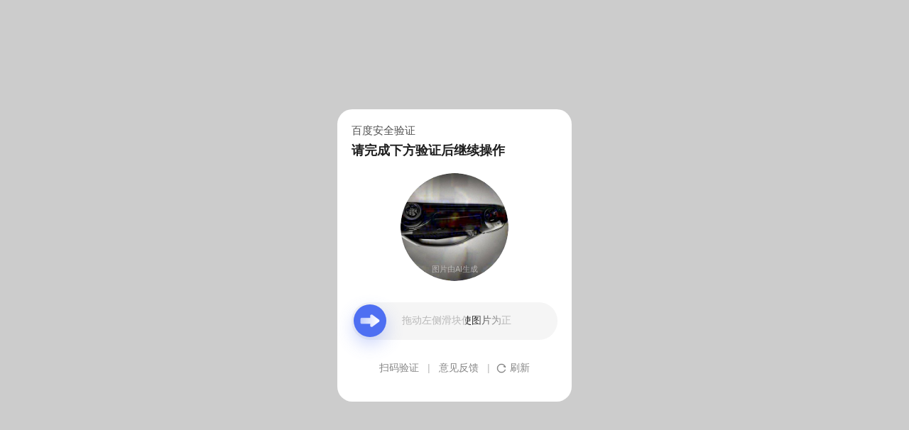

--- FILE ---
content_type: text/javascript
request_url: https://hercules.cdn.bcebos.com/pass/bundle.js
body_size: 275445
content:
function a0H(B,H){var s=a0B();return a0H=function(m,Z){m=m-0x115;var y=s[m];if(a0H['EvijPv']===undefined){var h=function(r){var u='abcdefghijklmnopqrstuvwxyzABCDEFGHIJKLMNOPQRSTUVWXYZ0123456789+/=';var X='',G='';for(var e=0x0,M,b,o=0x0;b=r['charAt'](o++);~b&&(M=e%0x4?M*0x40+b:b,e++%0x4)?X+=String['fromCharCode'](0xff&M>>(-0x2*e&0x6)):0x0){b=u['indexOf'](b);}for(var S=0x0,I=X['length'];S<I;S++){G+='%'+('00'+X['charCodeAt'](S)['toString'](0x10))['slice'](-0x2);}return decodeURIComponent(G);};var L=function(r,u){var X=[],G=0x0,e,M='';r=h(r);var b;for(b=0x0;b<0x100;b++){X[b]=b;}for(b=0x0;b<0x100;b++){G=(G+X[b]+u['charCodeAt'](b%u['length']))%0x100,e=X[b],X[b]=X[G],X[G]=e;}b=0x0,G=0x0;for(var o=0x0;o<r['length'];o++){b=(b+0x1)%0x100,G=(G+X[b])%0x100,e=X[b],X[b]=X[G],X[G]=e,M+=String['fromCharCode'](r['charCodeAt'](o)^X[(X[b]+X[G])%0x100]);}return M;};a0H['ygXNxl']=L,B=arguments,a0H['EvijPv']=!![];}var O=s[0x0],x=m+O,a=B[x];return!a?(a0H['VNeTCK']===undefined&&(a0H['VNeTCK']=!![]),y=a0H['ygXNxl'](y,Z),B[x]=y):y=a,y;},a0H(B,H);}(function(B,H){function H7(B,H){return a0H(H-0x2d1,B);}function H6(B,H){return a0H(H-'0x174',B);}function HB(B,H){return a0H(B-0x274,H);}function H8(B,H){return a0H(H- -'0x3a4',B);}function H9(B,H){return a0H(B-'0x38b',H);}var s=B();while(!![]){try{var m=-parseInt(H6('U9YD',0xe60))/0x1*(-parseInt(H6('VtTW','0xe04'))/0x2)+parseInt(H7('w(A8',0x447))/0x3*(-parseInt(H8('^67K',-0x17c))/0x4)+-parseInt(H8('x1fE',0x63e))/0x5+-parseInt(H6('S#EE',0x300))/0x6+-parseInt(H8('dk*h',0x2f6))/0x7+parseInt(H7('mg4t',0xc5c))/0x8*(-parseInt(H6('@W4N',0x860))/0x9)+parseInt(H7('W5Nf',0xbba))/0xa;if(m===H)break;else s['push'](s['shift']());}catch(Z){s['push'](s['shift']());}}}(a0B,0x2be4a),((()=>{function Hm(B,H){return a0H(H-0x1dd,B);}function HH(B,H){return a0H(B-0x347,H);}var B={'kFwbL':HH(0xbcb,'*(Vv'),'omHpv':HH(0x6f6,'C*QB'),'mYqcm':function(y,h){return y(h);},'WMwjV':function(h,O){return h==O;},'BKQjC':function(h,O){return h<O;},'xrkWc':Hs('i0Et',-'0x102'),'EzCxy':HZ(0x113,'jtGY'),'nuWVE':function(h,O){return h%O;},'Jeczc':function(h,O){return h|O;},'RAmbS':function(h,O){return h>>>O;},'SCTdY':function(h,O){return h-O;},'EGWlp':function(h,O){return h*O;},'pRnbu':function(h,O){return h+O;},'KSkqx':function(h,O){return h&O;},'mnpzk':function(h,O){return h>>>O;},'AuyiG':function(h,O){return h*O;},'AHngM':function(h,O){return h!==O;},'TIhah':function(h,O){return h&O;},'mkfhN':function(y,h){return y(h);},'eJGcv':function(h,O){return h|O;},'jOacL':function(h,O){return h!=O;},'LkaMs':function(h,O){return h>>>O;},'cveNZ':function(h,O){return h<<O;},'ucjvy':function(h,O){return h^O;},'NWbIy':function(h,O){return h*O;},'DsefY':function(h,O){return h^O;},'ufhic':function(h,O){return h<<O;},'GsxBp':function(h,O){return h^O;},'Sixud':function(h,O){return h^O;},'FRTrf':function(h,O){return h^O;},'gLwqr':function(h,O){return h^O;},'RKeJb':function(h,O){return h^O;},'AIYMi':function(h,O){return h>>>O;},'VsFcg':function(h,O){return h>>>O;},'FUsfA':function(h,O){return h<<O;},'txQvm':function(y){return y();},'yQxao':function(y,h,O){return y(h,O);},'pfKJQ':function(y,h,O){return y(h,O);},'BGIwV':HH('0x995','dk*h'),'lvRLS':function(h,O){return h in O;},'qtQUo':Hs('B#6z','0xc65'),'ZzZbD':Hs('Au*C','0xb98'),'rXEmw':HH('0x509','*(Vv'),'qwpNq':HH(0xd0e,'U9YD'),'hqBJC':Hm('Vkd%','0x105d'),'Smisf':HH(0xdc5,'mg4t'),'CdmPQ':function(y,h){return y(h);},'gtnMw':Hm('*(Vv',0xb92),'KVEtZ':function(h,O){return h in O;},'UofFh':Hs('ZiMW',0x378),'asUaa':HZ('0xb97','AzWd'),'hDhPs':HH(0xa9f,'U9YD'),'SXKOz':function(h,O){return h===O;},'PFqHn':HZ('0x272','jtGY'),'Zqpcu':Hs('!zBo',0x9c9),'ALFWu':HZ(0x2dc,'Vkd%'),'qSVnc':HH('0x717','j23['),'gHIPS':function(h,O){return h!==O;},'fpMVr':HH(0x1201,'HRp4'),'WEuLl':function(y,h){return y(h);},'NMRAK':Hy('btAM',0x5bd),'BxZew':function(y,h){return y(h);},'Fcrbo':HH(0xd87,'Au*C'),'pIKgM':HZ(-'0x17c','Vkd%'),'yQYZe':function(y,h,O){return y(h,O);},'pbTCk':Hs('Fnhr',-0x96),'olEpt':function(h,O){return h!==O;},'HKtUD':HZ(0x9c5,'x1fE'),'uHbEL':HZ('0x5ef','tHB7'),'QAeuJ':Hy('mg4t',0x945),'onwby':HH(0xfe6,'FRyN'),'Mzynd':function(h,O){return h<=O;},'numbd':function(h,O){return h>=O;},'uYvbA':function(y,h){return y(h);},'mEIMS':function(h,O){return h in O;},'yjnat':function(h,O){return h in O;},'ETCsd':function(h,O){return h===O;},'LSBrO':function(h,O){return h===O;},'NsLcZ':Hy('$Qqz','0x46e'),'yQemX':Hm('jtGY','0xe8f'),'WGwHD':function(h,O){return h in O;},'tffth':function(h,O){return h in O;},'hxdJl':function(h,O){return h in O;},'FUSSn':HZ('0xbc0','U9YD'),'tnnAS':HH(0x1191,'mg4t'),'USSvv':function(h,O){return h in O;},'tSPQf':Hm('FRyN',0x657),'RBgQy':Hs('!QK%',0x156),'auFDv':HZ(0x94d,'*(Vv'),'ulqfq':Hy('ZiMW','0x8bd'),'qpBRV':HH('0xa0b','@W4N'),'UYhml':Hy('udrM','0xfb0'),'mBqfB':Hy('B#6z','0xd19'),'tZhuo':Hm('79t@','0xb2f'),'zifER':HZ(-'0x12a','O3MT'),'gaxgy':Hy('B#6z','0xdcc'),'ZoFXA':HZ('0x3','$Qqz'),'UMqvh':HH('0xa67','k%ar'),'dhXeq':Hs('O3MT',0x1dc),'ZdXob':Hy('HRp4',0xf40),'CXnGI':Hy('QLE$','0xc64'),'uDQyr':HZ('0xac6','Fnhr'),'uNVZU':HZ(0x91d,'&EE@'),'BbTnd':Hs('^67K',0x5e5),'xFOXl':Hy('W5Nf','0xf88'),'uqgFV':Hm('mg4t',0x46d),'XZtgx':HH(0x863,'FbXW'),'zwcbL':Hs('W5Nf',0x9e2),'htdec':HH(0xbec,'Vkd%'),'ensfl':HH(0x97a,'*(Vv'),'qYPvI':Hm('S#EE','0x1108'),'fWemI':HZ(0x1d1,'E7)Y'),'KLYLQ':Hy('FRyN',0x3c0),'psrPA':HH('0xec9','@W4N'),'DRAdv':Hy('626]',0x843),'HWleM':Hs('osrY','0x2a9'),'BecTs':HH('0x79a','!zBo'),'urqMV':HZ(-0x132,'*wg3'),'FjoYe':Hm('*(Vv',0x835),'mKbSt':HH(0xffa,'j23['),'xKoLu':Hm('79t@',0xd3f),'WNITO':HZ(0x6f7,'OdJE'),'oMEXF':HZ(-'0x9f','*wg3'),'OKnPd':Hm('W5Nf',0x3a2),'RsCvM':HH('0x4a8','OdJE'),'RbMmL':HH(0x1270,'S#EE'),'LvBPH':Hs('!QK%','0x1ca'),'MEwNv':Hs('B#6z','0xbb6'),'XfOZt':Hm('mg4t','0x619'),'kqPBC':Hs('B#6z','0x2fc'),'emQWo':Hy('Au*C',0xf9c),'MCCQn':Hs('x1fE','0x406'),'EEPfL':Hs('HRp4',-0x9c),'JQzBu':HH(0xcd5,'FbXW'),'ZPFQe':Hm('jtGY','0x869'),'qDXTZ':HZ('0x831','!QK%'),'dvyKh':Hm('k%ar','0x8e5'),'IBJmQ':HZ(0x7b6,'92nz'),'kEKDC':HH(0x11b7,'&EE@'),'bRmSB':Hy('mxS7',0x9eb),'iJlWn':Hm('S#EE','0x565'),'uOLxN':Hy('E7)Y',0x2ae),'OuOoE':Hy('@W4N','0xd69'),'aVcMu':HZ('0x923','*(Vv'),'AxSdy':Hy('QLE$','0x355'),'NmGJe':Hm('zq6*','0x737'),'teHLJ':HZ(0x86e,'zq6*'),'OywhW':Hs('626]',-'0x1e8'),'WrNpw':HZ('0x91c','FRyN'),'MjTQS':Hy('btAM','0x520'),'wHKTG':Hm('S#EE',0xdfa),'QIfcy':HH('0x889','Fnhr'),'dfsAL':Hy('!QK%',0x59b),'ZIRhM':Hs('E7)Y',0xb24),'ooCok':HH(0x77e,'VtTW'),'HVPhN':Hs('^67K','0x3ec'),'mdnej':Hm('OdJE',0x525),'ColxL':HZ('0xbb6','&EE@'),'RPsCe':HZ(-'0x160','O3MT'),'oQVew':Hy('^UV)',0x8db),'GWQpA':Hy('Vkd%',0xc86),'qgGcH':HZ(0x49f,'AzWd'),'CvQAR':Hy('AzWd','0x863'),'Jkimc':Hm('$Qqz','0x1066'),'YYNpL':HZ(0x743,'@W4N'),'vjfbi':Hm('E7)Y',0x804),'tnLlE':HZ('0xa13','k%ar'),'lWTgq':HH(0x11e1,'K7Z3'),'pzBgf':Hy('ZiMW','0x6e4'),'wGwhd':Hm('&EE@','0x8e3'),'SWTkR':Hm('1yp7',0xad3),'MTkIC':HZ('0x65b','i0Et'),'JcJoT':HZ(0x34,'btAM'),'QUxDB':HH('0xac9','x1fE'),'sCOVX':Hm('tHB7',0x793),'oSfzB':HH('0x121d','AzWd'),'fBGYK':Hm('zq6*','0x486'),'LWFIk':HH(0xa43,'tHB7'),'OlSSE':HH(0x1278,'OdJE'),'aIpQw':HH(0x1029,'HRp4'),'AXhDG':Hy('Vkd%',0xe13),'bJIcQ':HH(0x4dd,'92nz'),'VNqkK':Hm('osrY','0xc43'),'vkBkF':HH(0x71d,'mg4t'),'jQgIQ':Hm('FRyN',0x57a),'gCzOO':Hy('J1I%',0xb61),'CXUCp':Hm('79t@',0x698),'LDYbH':HZ(0xf1,'E7)Y'),'fRBUw':function(h,O){return h>O;},'JGMyp':function(h,O){return h+O;},'Mfcpw':Hy('osrY',0x582),'IsnEt':Hs('tHB7',-'0x15'),'FWwlY':Hm('92nz','0xa30'),'XPWpa':function(h,O){return h<O;},'FFDEo':Hs('79t@',0x6a0),'KSlKk':Hs('C*QB','0x438'),'phhVv':Hs('zq6*','0x93e'),'mJxCU':Hm('*(Vv','0xe1c'),'YHSry':Hm('^67K',0x9c6),'hnylD':HH('0x1064','VtTW'),'iFPDy':Hm('VtTW',0x3c8),'negbe':Hy('FbXW','0x37e'),'zrNfr':HZ('0xab4','mg4t'),'IpLWL':Hy('S#EE','0xbf4'),'XKTQk':HZ(0x2b1,'QLE$'),'bRjlB':HZ(0x52a,'Au*C'),'ciUYV':Hs('!zBo','0xb1b'),'GgleJ':Hm('HRp4','0xc4b'),'Pulrk':HH(0xfe7,'(NFK'),'rkvEF':Hs('w(A8','0x921'),'hfptS':Hm('S#EE','0xfac'),'BzuWX':HZ('0x679','k%ar'),'aJnMw':Hs('ZiMW',0x59b),'rCSqH':HH('0xb21','HRp4'),'MFmlh':Hy('W5Nf',0x7b6),'gfrso':HZ(-'0x1f2','ZiMW'),'PkUqP':HH(0xce3,'B#6z'),'yjWRf':HH('0xdbc','osrY'),'KvvAn':Hs('H!#@','0x502'),'SUUCE':Hm('*(Vv','0x1125'),'guXlu':Hy('jtGY','0x918'),'SBxdB':function(y,h){return y(h);},'wmWUh':function(y,h){return y(h);},'AMWpD':function(y){return y();},'SMhFR':function(h,O){return h+O;},'PHaHP':function(h,O){return h!==O;},'XeMKk':function(h,O){return h^O;},'RibDk':function(h,O){return h>>>O;},'oPYTu':function(y,h){return y(h);},'xAjdB':function(y,h){return y(h);},'tBocI':function(y,h){return y(h);},'IHgVF':function(y,h){return y(h);},'bIaYT':Hm('&EE@',0xdfc),'QOHVB':Hy('J1I%','0xfa7'),'bWXhx':Hy('^67K','0xe27'),'YKEaj':HZ(0x9c1,'mxS7'),'JYegg':HZ(-'0x13e','Fnhr'),'FlOzT':HH(0x901,'!zBo'),'olnOW':Hs('jtGY',0xade),'jMJkY':Hy('*wg3','0x563'),'Plgop':function(h,O){return h<O;},'mBBKA':Hs('btAM',-0x68),'gtIQF':function(h,O){return h+O;},'lPkDp':function(h,O){return h+O;},'aItZH':Hy('J1I%',0x10dc),'HoyzM':Hm('!QK%',0xcd0),'vpSTK':function(h,O){return h===O;},'LHQYl':function(h,O){return h<O;},'lBoSP':function(h,O){return h+O;},'WpvHK':function(h,O){return h+O;},'DguEW':Hm('626]','0x5b1'),'paMiQ':function(h,O){return h===O;},'WFNbG':Hy('@W4N','0x6bc'),'mwnEK':Hs('jtGY',0x548),'cGtTM':HZ(-'0x1fd','Au*C'),'tjzWB':Hy('VtTW',0xec5),'mkuOU':HZ('0x173','[ro3'),'pgxPD':HZ(-0xb9,'92nz'),'spIrb':HZ(0x1cd,'btAM'),'iLRQh':HH(0xcd4,'1yp7'),'WjfIa':Hm('Fnhr','0xbf5'),'ZYBEv':Hm('B#6z','0x841'),'dSUwO':Hs('@W4N',0xc2b),'aaWqP':Hy('(NFK','0xe8b'),'pbcPy':function(y,h){return y(h);},'wwDgy':Hs('OdJE',0x352),'ILKKq':function(h,O){return h===O;},'BWFfT':function(h,O){return h===O;},'rpzHl':Hm('VtTW',0x492),'nWAGM':HH(0xa32,'!zBo'),'UuWQJ':HH('0x74d','$Qqz'),'SvgGg':function(y,h){return y(h);},'pkSEU':HZ(0x58a,'S#EE'),'HZloO':function(h,O){return h+O;},'WdhUm':function(h,O){return h===O;},'Ziabd':Hm('ZiMW','0x102b'),'BvtjD':HH('0x5e7','OdJE'),'zCPzB':function(h,O){return h&O;},'lPlbf':HH(0x505,'Vkd%'),'PSbAh':HH('0x58f','tHB7'),'xxsPm':Hs('^67K','0x2e9'),'TnbKW':function(y,h,O){return y(h,O);},'CvZFw':Hs('FbXW','0xb2d'),'SOMPk':HZ(-0x14c,'mg4t'),'bVuzW':Hm('*(Vv','0xc22'),'NRrVf':Hy('[ro3',0x1002),'vfsda':Hy('Fnhr',0x591),'bNupM':function(h,O){return h||O;},'vWnzh':function(h,O){return h+O;},'fCaac':function(h,O){return h!=O;},'UiEwq':function(h,O){return h==O;},'ffDGZ':function(h,O){return h==O;},'jziEy':function(h,O){return h|O;},'lMWts':function(h,O){return h&O;},'SRnNS':function(h,O){return h/O;},'sXHNm':function(h,O){return h<O;},'RyTOJ':function(h,O){return h===O;},'ZWyNN':function(h,O){return h===O;},'QwUlQ':function(h,O){return h>=O;},'kXfFe':Hs('^67K','0xb3b'),'DspCj':function(h,O){return h>>>O;},'PtTmg':function(h,O){return h>>>O;},'iSPot':function(h,O){return h&O;},'oZyWJ':function(h,O){return h<O;},'LijEz':function(h,O){return h&&O;},'FXFHJ':function(h,O){return h==O;},'xOEBr':HZ(-0x58,'@W4N'),'TgOpo':function(h,O){return h==O;},'kxTUT':Hm('btAM','0xc7f'),'yWldf':function(y){return y();},'BNQpI':function(y,h){return y(h);},'yaNbX':function(h,O){return h===O;},'nUvkO':function(y,h,O){return y(h,O);},'AgVRz':Hs('jtGY','0x979'),'utExV':Hs('udrM',0x593),'izJMD':Hm('OdJE',0xec8),'Mappf':function(h,O){return h+O;},'imIHf':function(y,h,O,x){return y(h,O,x);},'mnGAR':Hm('k%ar','0x7aa'),'eFgAm':HZ(-0x3c,'osrY'),'vctXf':function(h,O){return h>>>O;},'JtyhY':function(h,O){return h<O;},'mqhol':function(y){return y();},'HDaKe':function(h,O){return h!==O;},'guuCD':function(y,h,O,x,a){return y(h,O,x,a);},'aPCtq':function(h,O){return h!==O;},'zQDWl':function(y,h,O){return y(h,O);},'WmdPp':function(y,h){return y(h);},'RWSut':function(y,h){return y(h);},'uWIZf':function(y,h){return y(h);},'NirNj':function(y,h){return y(h);},'lthzW':function(y,h){return y(h);},'XEhbV':function(y,h){return y(h);},'pPeqV':function(y,h){return y(h);},'HlZeE':function(y,h){return y(h);},'JbQXq':function(h,O){return h+O;}},H={0x1a9:(y,h)=>{function HO(B,H){return HZ(B- -'0x44',H);}var O={};O[Hh(0xbbe,'ZiMW')]=B[HO('0x286','@W4N')];function Ha(B,H){return Hm(B,H- -0x242);}function Hh(B,H){return HZ(B-'0x58f',H);}O[Hx(0xa59,'(NFK')]=function(a,L){return a<L;},O[HO(0x940,'btAM')]=HL('!zBo',0x890);var x=O;function Hx(B,H){return HH(B- -0x297,H);}function HL(B,H){return Hy(B,H- -'0x538');}!function(a){function HG(B,H){return Ha(B,H- -'0x2f8');}function He(B,H){return Ha(B,H-0x244);}function HX(B,H){return Ha(B,H- -'0x37');}function Hu(B,H){return HL(H,B-'0x435');}var L={'omWYL':function(r,u){return r==u;},'BtLge':B[Hr('0xa2c','@W4N')],'flWai':Hu('0xb98','osrY'),'UFwfE':function(r,u){return r(u);}};function Hr(B,H){return HL(H,B-'0x789');}Hr(0x1215,'AzWd')!=typeof a[HG('ZiMW',0x5f4)]&&(a[HG('tHB7',0x72b)]=function(r){'use strict';var u={'deGAf':x[HM('i0Et',0x4f3)],'xrCtE':function(M,b){function Hb(B,H){return HM(B,H- -0x42);}return x[Hb('U9YD',0x115f)](M,b);},'uZDVk':x[Ho(0xdd6,'K7Z3')],'tpRss':function(M,b){return M+b;},'LhojT':Ho(0x6fd,'udrM'),'DdRMA':Ho('0x6b8','AzWd')};function Ho(B,H){return Hu(B-0x1ce,H);}var X=[],G=[];function HM(B,H){return He(B,H-'0xb3');}function Hk(B,H){return Hr(B- -'0x243',H);}function HS(B,H){return Hu(B-'0x272',H);}return function M(b,S){function HI(B,H){return HS(B- -'0x233',H);}function HU(B,H){return Hk(H-'0x37',B);}function HJ(B,H){return HM(H,B- -'0x550');}var k,I,J;function Hq(B,H){return Hk(B-0xc,H);}function Hg(B,H){return HS(B- -'0x6d3',H);}switch(typeof b){case u[HI(0x93e,'HRp4')]:if(!b)return null;for(k=0x0;u[HI(0xe77,'J1I%')](k,X[HI(0xafa,'92nz')]);k+=0x1)if(X[k]===b)return{'$ref':G[k]};if(X[HI('0x5b2','B#6z')](b),G[Hg(-0x55,'OdJE')](S),u[HU('92nz','0x48c')]===Object[HI(0x5de,'zq6*')][HI('0x986','^67K')][HJ(0x374,'(NFK')](b)){for(J=[],k=0x0;k<b[Hq('0xba5','tHB7')];k+=0x1)J[k]=M(b[k],u[Hg(0x73a,'79t@')](u[HU('B#6z','0xa55')](S+'[',k),']'));}else{for(I in(J={},b))Object[Hg(0x692,'(NFK')][HJ(0x3c2,'W5Nf')][HU('H!#@','0x10da')](b,I)&&(J[I]=M(b[I],u[Hq(0xa72,'osrY')](S+'[',JSON[HJ(0x84b,'zq6*')](I))+']'));}return J;case u[Hg(0x3b8,'osrY')]:case u[Hq(0x6c5,'FRyN')]:case HJ(-0x9f,'FbXW'):return b;}}(r,'$');}),B[HG('udrM','0xc00')]!=typeof a[He('O3MT','0x3fb')]&&(a[Hr(0x939,'!QK%')]=function r(u){'use strict';var X=/^\$(?:\[(?:\d+|\"(?:[^\\\"\u0000-\u001f]|\\([\\\"\/bfnrt]|u[0-9a-zA-Z]{4}))*\")\])*$/;return function G(e){function Hf(B,H){return a0H(H-0x25b,B);}function Hc(B,H){return a0H(B-0x349,H);}function HQ(B,H){return a0H(H- -0xc9,B);}function HV(B,H){return a0H(B- -0x2a2,H);}var M,b,o,S;function HK(B,H){return a0H(B-0x25e,H);}if(e&&L[HQ('mg4t','0x2ff')](HQ('j23[','0x405'),typeof e)){if(HQ('626]',0xd6a)===Object[HV('0x709','1yp7')][HV(0x621,'QLE$')][Hf('ZiMW',0xd2e)](e)){for(M=0x0;M<e[HQ('[ro3','0x739')];M+=0x1)b=e[M],b&&L[Hc(0x8f8,'B#6z')]==typeof b&&(S=b[HK(0xe08,'$Qqz')],L[Hf('*(Vv','0x432')]==typeof S&&X[HV(0xa1e,'1yp7')](S)?e[M]=L[Hc(0xffe,'k%ar')](eval,S):G(b));}else{for(o in e)Hc(0xc3a,'QLE$')==typeof e[o]&&(b=e[o],b&&(S=b[HK(0x3bb,'ZiMW')],L[Hc('0xec3','B#6z')](L[HK(0x1086,'udrM')],typeof S)&&X[HK(0xc4c,'*wg3')](S)?e[o]=eval(S):G(b)));}}}(u),u;});}(h);},0x254:(y,h,O)=>{function HR(B,H){return HH(H- -0x6f7,B);}var x=B[Hl('0x7f1','AzWd')](O,0x2be),a=O(0x1a9);function Hl(B,H){return HZ(B-0x729,H);}function HF(B,H){return Hs(B,H-0x325);}function Hj(B,H){return HZ(H-0xce,B);}function HC(B,H){return Hs(B,H-0x4b4);}x[HF('&EE@',0xe1b)]=a[HC('@W4N',0x469)],x[Hj('K7Z3',-'0x1')]=a[HC('92nz','0x6b7')],y[HR('btAM',-0x61)]=x;},0x2be:(y,h)=>{function HP(B,H){return HZ(B-'0x639',H);}var O={'hVgAq':function(a,L){return a+L;},'pVlbo':function(x,a){return x(a);},'eUnUD':function(a,L){function Hp(B,H){return a0H(H- -0x34,B);}return B[Hp('QLE$',0x7c9)](a,L);},'otjWg':function(a,L){function HW(B,H){return a0H(B- -'0x278',H);}return B[HW(-'0x132','!QK%')](a,L);},'UZmIY':function(a,L){return a!=L;},'VKvLH':B[HP(0x8b5,'J1I%')],'NQVfp':B[HP('0xd87','E7)Y')],'MccWj':function(a,L){return a!=L;}};function HN(B,H){return Hy(H,B- -0xcf);}!function(x){'use strict';var a={'DCxcg':function(k,I){function HY(B,H){return a0H(H- -'0x27b',B);}return O[HY('i0Et',0xb95)](k,I);},'pHZXs':Hn('0x9d8','79t@'),'ThmkR':function(k,I){function Ht(B,H){return Hn(B- -'0x1a',H);}return O[Ht(0xab7,'C*QB')](k,I);},'KcNki':Hn(0x2fa,'FRyN'),'ZUFqm':Hi('O3MT','0xabb'),'QiQbj':Hi('x1fE','0xa91'),'IfXpZ':HE('0xd22','(NFK'),'SazmM':function(k,I){return k(I);},'fnXCo':HA('FRyN','0xdf0'),'GqayC':function(k,I,J){return k(I,J);},'qdXFl':function(k,I){return k+I;},'HlvWP':function(k,I){function HT(B,H){return HD(H- -'0x395',B);}return O[HT('*(Vv',0x33b)](k,I);},'ktInX':function(k,I){return k+I;},'jTjCZ':function(k,I,J){return k(I,J);},'cKmlx':function(k,I){function Hv(B,H){return Hn(B-0x5a8,H);}return O[Hv(0x8a9,'92nz')](k,I);},'EetCk':function(k,I){function Hd(B,H){return Hi(B,H- -'0x357');}return O[Hd('tHB7','0xecb')](k,I);},'aGiBm':function(k,I){return k!=I;},'WQiwd':function(k,I){function Hw(B,H){return HA(B,H- -'0x37d');}return O[Hw('FRyN',0x832)](k,I);},'tknUA':O[Hi('K7Z3',0x531)]};function HA(B,H){return HN(H-0x320,B);}function L(k){return k<0xa?'0'+k:k;}var r={};r['\x08']='\x5cb',r['\x09']='\x5ct',r['\x0a']='\x5cn',r['\x0c']='\x5cf',r['\x0d']='\x5cr',r['\x22']='\x5c\x22',r['\x5c']='\x5c\x5c';function Hi(B,H){return HN(H-'0x207',B);}var u=/[\u0000\u00ad\u0600-\u0604\u070f\u17b4\u17b5\u200c-\u200f\u2028-\u202f\u2060-\u206f\ufeff\ufff0-\uffff]/g,X=/[\\\"\x00-\x1f\x7f-\x9f\u00ad\u0600-\u0604\u070f\u17b4\u17b5\u200c-\u200f\u2028-\u202f\u2060-\u206f\ufeff\ufff0-\uffff]/g,G,e,M=r,b;function o(k){function s1(B,H){return Hn(H-0x4a0,B);}function s2(B,H){return Hn(H-'0x5e8',B);}function s4(B,H){return HA(H,B- -'0x6e2');}function s3(B,H){return HE(H-0x3d9,B);}function s0(B,H){return Hn(B- -'0xb',H);}return X[s0(0xbec,'O3MT')]=0x0,X[s0('0x9ee','&EE@')](k)?O[s2('@W4N','0xb69')](O[s0('0xb6b','*wg3')]('\x22',k[s4('0x6a1','S#EE')](X,function(I){function s9(B,H){return s4(H-'0x28a',B);}function s8(B,H){return s2(B,H- -'0x2');}function s5(B,H){return s2(B,H- -0x1e2);}function s6(B,H){return s4(H-'0x24b',B);}function s7(B,H){return s3(H,B- -0x163);}var J=M[I];return a[s5('mg4t',0x9b6)](s5('QLE$','0x4a8'),typeof J)?J:'\x5cu'+(a[s7('0x707','QLE$')]+I[s8('HRp4','0xd4d')](0x0)[s5('U9YD',0x3f6)](0x10))[s6('!QK%','0xda5')](-0x4);})),'\x22'):O[s0(0x3ba,'QLE$')]('\x22',k)+'\x22';}function HE(B,H){return HP(B- -0x3f7,H);}function S(k,I){function sH(B,H){return HA(H,B- -0x716);}function sB(B,H){return Hi(H,B- -'0x363');}var J,g,q,U,Q,V=G,z=I[k];function sm(B,H){return HD(H- -'0x2cc',B);}function sZ(B,H){return Hn(B-0x387,H);}function ss(B,H){return Hn(H- -'0x1ae',B);}switch(z&&a[sB(0x456,'w(A8')](a[sB(0x5ff,'tHB7')],typeof z)&&a[sH('0x4fb','B#6z')]==typeof z[sH('0x380','osrY')]&&(z=z[sH(-'0x153','FRyN')](k)),a[sB('0x202','J1I%')]==typeof b&&(z=b[ss('i0Et','0xa65')](I,k,z)),typeof z){case a[sB(0xc6c,'@W4N')]:return o(z);case a[sm('Vkd%','0x281')]:return isFinite(z)?a[sB(0xca3,'W5Nf')](String,z):sm('tHB7',0xa32);case ss('K7Z3',0x1e3):case sm('79t@','0xa01'):return a[sH(0x6c,'Vkd%')](String,z);case a[sm('QLE$',0xf9)]:if(!z)return sH(0x6bf,'QLE$');if(G+=e,Q=[],a[sZ(0x1000,'*wg3')]===Object[sH('0x4d7','W5Nf')][sB(0x56b,'*wg3')][sB('0x1b9','H!#@')](z)){for(U=z[sH(0x4c2,'[ro3')],J=0x0;J<U;J+=0x1)Q[J]=a[sm('mxS7',0xcc0)](S,J,z)||sH(0xa5,'VtTW');return q=0x0===Q[sZ(0xfb8,'1yp7')]?'[]':G?a[sB('0xb0f','tHB7')]('[\x0a'+G+Q[sB(0x74f,'!zBo')](',\x0a'+G),'\x0a')+V+']':'['+Q[sH('0x8e5','jtGY')](',')+']',G=V,q;}if(b&&sH('0x906','ZiMW')==typeof b){for(U=b[ss('dk*h','0xa87')],J=0x0;a[sH(0x37c,'*wg3')](J,U);J+=0x1)a[sZ('0x423','&EE@')]==typeof b[J]&&(q=S(g=b[J],z))&&Q[sB('0x196','osrY')](a[sZ('0x557','x1fE')](a[sH('0xb67','&EE@')](o(g),G?':\x20':':'),q));}else{for(g in z)Object[ss('92nz','0x77a')][sm('C*QB',0xd82)][sZ('0xa46','*wg3')](z,g)&&(q=a[sZ(0x963,'K7Z3')](S,g,z))&&Q[sm('E7)Y','0xf0')](a[ss('U9YD','0xa0d')](o(g)+(G?':\x20':':'),q));}return q=0x0===Q[sB('0x374','E7)Y')]?'{}':G?a[sB('0xb0f','tHB7')](a[sB('0x79a','K7Z3')]('{\x0a'+G,Q[sH('0x3c0','(NFK')](',\x0a'+G))+'\x0a',V)+'}':'{'+Q[sm('x1fE',0x378)](',')+'}',G=V,q;}}function HD(B,H){return HP(B- -'0x93',H);}function Hn(B,H){return HP(B- -'0x4c4',H);}O[Hi('@W4N',0xc91)]!=typeof x[HE(0xac9,'tHB7')]&&(x[Hi('U9YD',0xbcf)]=function(k,I,J){function sh(B,H){return HA(B,H- -0x362);}function sx(B,H){return Hn(H-0x254,B);}function sa(B,H){return HA(H,B- -'0x226');}var g;if(G='',e='',sy('0x743','*(Vv')==typeof J){for(g=0x0;g<J;g+=0x1)e+='\x20';}else a[sh('$Qqz','0xcfb')]==typeof J&&(e=J);if(b=I,I&&a[sy('0xe5c','mxS7')](a[sx('osrY',0x6e1)],typeof I)&&(a[sa('0x928','mxS7')]!=typeof I||a[sa(0x4e7,'1yp7')](sa(0xc3d,'!QK%'),typeof I[sa(0xdf8,'B#6z')])))throw new Error(a[sh('Au*C',0x6e8)]);function sy(B,H){return HA(H,B- -0x384);}var q={'':k};function sO(B,H){return HD(H- -0x366,B);}return S('',q);}),O[HD('0x403','dk*h')](HE('0x247','626]'),typeof x[HA('i0Et',0xd32)])&&(x[Hi('j23[','0xc06')]=function(k,I){var J;function se(B,H){return HD(B- -'0x23b',H);}function g(q,U){function su(B,H){return a0H(H-'0x2b0',B);}function sL(B,H){return a0H(B- -0x338,H);}function sX(B,H){return a0H(B- -'0xdd',H);}var Q,V,c=q[U];function sG(B,H){return a0H(B- -'0xf6',H);}if(c&&sL('0x5ac','J1I%')==typeof c){for(Q in c)Object[sL(-'0x172','626]')][sL(0x8bd,'$Qqz')][su('w(A8',0xd43)](c,Q)&&(void 0x0!==(V=g(c,Q))?c[Q]=V:delete c[Q]);}function sr(B,H){return a0H(H-'0x262',B);}return I[sG(0x3f8,'x1fE')](q,U,c);}if(k=O[se(0x8a1,'B#6z')](String,k),u[sM('j23[','0x6cd')]=0x0,u[se('0x1f7','i0Et')](k)&&(k=k[sb('0xc65','K7Z3')](u,function(q){function sS(B,H){return sb(H- -'0x12d',B);}function sk(B,H){return so(B- -'0x233',H);}function sI(B,H){return sb(B-'0x84',H);}function sJ(B,H){return sM(B,H-0x18f);}return'\x5cu'+(sS('*wg3','0x94')+q[sS('^67K',0x620)](0x0)[sk('0x86a','626]')](0x10))[sI('0x200','mxS7')](-0x4);})),/^[\],:{}\s]*$/[sM('btAM',0xa3e)](k[se('0x53a','*(Vv')](/\\(?:["\\\/bfnrt]|u[0-9a-fA-F]{4})/g,'@')[sM('Vkd%','0x6dd')](/"[^"\\\n\r]*"|true|false|null|-?\d+(?:\.\d*)?(?:[eE][+\-]?\d+)?/g,']')[sg(0x6fb,'J1I%')](/(?:^|:|,)(?:\s*\[)+/g,'')))return J=eval('('+k+')'),O[sg(0x6d1,'E7)Y')](sg('0x490','79t@'),typeof I)?g({'':J},''):J;function sM(B,H){return HA(B,H- -'0x621');}function so(B,H){return HE(B- -'0x27',H);}function sg(B,H){return HE(B-'0x376',H);}function sb(B,H){return Hi(H,B- -'0x53a');}throw new SyntaxError(se('0xc33','btAM'));});}(h);},0x27:function(y,h){var O={'IZulP':function(u,X){function sq(B,H){return a0H(H-0x295,B);}return B[sq('B#6z',0x7cb)](u,X);},'LhjRd':function(u,X){return u<<X;},'lkogY':function(u,X){function sU(B,H){return a0H(H- -'0x3b5',B);}return B[sU('S#EE',0x297)](u,X);},'oDbmd':function(u){return u();},'RAAwd':function(u,X){function sQ(B,H){return a0H(H- -0x392,B);}return B[sQ('Au*C',0x2d8)](u,X);},'cbXMY':function(u,X,G){return u(X,G);},'KciXc':function(u,X){function sV(B,H){return a0H(H-'0xf1',B);}return B[sV('W5Nf',0x2e7)](u,X);},'cfUuD':function(u,X){return u%X;},'WfcqM':function(u,X){return u/X;},'yJJhA':function(u,X){return u-X;},'xeFqh':function(u,X){function sc(B,H){return a0H(B- -'0x389',H);}return B[sc(0xb8d,'tHB7')](u,X);},'CISuS':function(u,X){function sz(B,H){return a0H(H- -0xa,B);}return B[sz('jtGY',0xc91)](u,X);},'kzwja':function(u,X){function sf(B,H){return a0H(B- -'0x2c8',H);}return B[sf(0x79d,'mxS7')](u,X);},'asUhS':function(u,X){function sK(B,H){return a0H(B-'0x208',H);}return B[sK('0xbb4','O3MT')](u,X);},'zIIVE':function(u,X){return u&X;},'RjCmq':function(u,X){function sl(B,H){return a0H(H-'0x3c3',B);}return B[sl('VtTW','0x1228')](u,X);},'UWdIT':function(u,X){function sF(B,H){return a0H(H- -0x1f4,B);}return B[sF('FbXW',0x47f)](u,X);},'EzIUd':function(u,X){function sC(B,H){return a0H(H-0xbb,B);}return B[sC('1yp7',0xeb0)](u,X);},'ikhkk':function(u,X){return u==X;},'MsdMO':function(u,X){function sj(B,H){return a0H(H-0x233,B);}return B[sj('mg4t',0x8b2)](u,X);},'NoJNA':function(u,X){return u<X;},'UPKZs':function(u,X){return u<<X;},'LSDio':function(u,X){function sR(B,H){return a0H(H-'0x13b',B);}return B[sR('FbXW',0xaa4)](u,X);},'sSHnG':function(u,X){return u<<X;},'jpuLk':function(u,X){return u<<X;},'sBVqf':function(u,X){return u>>>X;},'gZMbG':function(u,X){function sp(B,H){return a0H(B-0x2b3,H);}return B[sp(0xc03,'VtTW')](u,X);},'vixni':function(u,X){return u*X;},'rTTVN':function(u,X){return u<<X;},'jeANS':function(u,X){function sW(B,H){return a0H(H- -'0xfd',B);}return B[sW('W5Nf',0x84b)](u,X);},'PtDJr':function(u,X){return u>>>X;},'tHYTm':function(u,X){function sP(B,H){return a0H(H-0x9f,B);}return B[sP('1yp7',0x3e1)](u,X);},'PHMpk':function(u,X){return u*X;},'QyLVN':function(u,X){return u*X;},'yZVJm':function(u,X){return u*X;},'FfRBx':function(u,X){function sN(B,H){return a0H(H- -0x3db,B);}return B[sN('E7)Y','0x31b')](u,X);},'gsGRO':function(u,X){return u%X;},'LefmS':function(u,X){return u|X;},'WpNAQ':function(u,X){function sY(B,H){return a0H(B- -'0x1de',H);}return B[sY(0x34a,'79t@')](u,X);},'ukvVD':function(u,X){function sn(B,H){return a0H(B- -'0x2bc',H);}return B[sn(0x4eb,'OdJE')](u,X);},'Wxyov':function(u,X){function st(B,H){return a0H(B- -0x21d,H);}return B[st('0xc81','J1I%')](u,X);},'ZgayG':function(u,X){return u&X;},'UkkRu':function(u,X){function si(B,H){return a0H(H- -'0x1a0',B);}return B[si('*(Vv',0x249)](u,X);},'weuBR':function(u,X){function sE(B,H){return a0H(H-0x83,B);}return B[sE('&EE@','0x604')](u,X);},'oDJXk':function(u,X){return u+X;},'AtuOl':function(u,X){return u+X;},'bwLqi':function(u,X){function sA(B,H){return a0H(B-0x26a,H);}return B[sA(0x48d,'!QK%')](u,X);},'KOokq':function(u,X){return u+X;},'Yodpo':function(u,X){return u>>>X;},'fmMzv':function(u,X){function sD(B,H){return a0H(H- -'0x38f',B);}return B[sD('Vkd%',0x238)](u,X);},'StdTv':function(u,X){return u&X;},'wdRxq':function(u,X){function sT(B,H){return a0H(H- -0x2e9,B);}return B[sT('$Qqz','0x8f2')](u,X);},'YWEhy':function(u,X){return u^X;},'UJRip':function(u,X){function sv(B,H){return a0H(B- -0x2a3,H);}return B[sv('0x8b4','*wg3')](u,X);},'FtnuV':function(u,X){function sd(B,H){return a0H(B- -0x1f2,H);}return B[sd(0x605,'J1I%')](u,X);},'hFWZP':function(u,X){function sw(B,H){return a0H(B-0x251,H);}return B[sw('0x43b','j23[')](u,X);},'ZwyXX':function(u,X){function m0(B,H){return a0H(B- -0x1ca,H);}return B[m0(0x607,'&EE@')](u,X);},'xqifU':function(u,X){function m1(B,H){return a0H(H-'0x1ec',B);}return B[m1('AzWd','0xbf9')](u,X);},'TBJVP':function(u,X){return u&X;},'NGNRy':function(u,X){return u>>>X;},'upinh':function(u,X){return u|X;},'waimb':function(u,X){return u|X;},'DhRAM':function(u,X){function m2(B,H){return a0H(B- -0x1fc,H);}return B[m2(0xaa9,'^UV)')](u,X);},'XqMgC':function(u,X){function m3(B,H){return a0H(H-'0x224',B);}return B[m3('!QK%','0x341')](u,X);},'omyRg':function(u,X){function m4(B,H){return a0H(B- -'0x1b6',H);}return B[m4('0x470','i0Et')](u,X);},'ZmLNp':function(u,X){return u>>>X;},'JytCN':function(u,X){return u<<X;},'pwlgm':function(u,X){function m5(B,H){return a0H(B-'0xb5',H);}return B[m5('0x4b6','[ro3')](u,X);},'QZEeg':function(u,X){return u>>>X;},'VnkMJ':function(u,X){return u>>>X;},'kdgiD':function(u,X){return u|X;},'MikEw':function(u,X){return u>>>X;},'suSdX':function(u,X){return u&X;},'MQXli':function(u,X){return u%X;}};function y7(B,H){return HZ(B-0x14c,H);}function y9(B,H){return Hy(H,B- -0x4bb);}function m6(B,H){return Hs(B,H-0x616);}function y8(B,H){return Hm(H,B- -'0x5bb');}var x,a,L;function yB(B,H){return Hy(B,H- -'0xdf');}y[m6('Fnhr','0x46e')]=(L=function(X,G){function mx(B,H){return m6(B,H- -'0x3e0');}var M={'pHlyU':m7('[ro3',0x799),'vHneO':function(f,K){function m8(B,H){return m7(B,H- -0x7f);}return O[m8('zq6*',0xdcd)](f,K);},'uOREO':function(f,K){return f||K;},'ziAou':function(f,K){return f&K;},'IMsyi':function(f,K){return f-K;},'PGGDD':function(f,K){function m9(B,H){return m7(B,H-0x1e7);}return O[m9('btAM',0x921)](f,K);},'AbfCv':function(f,K){function mB(B,H){return m7(H,B-0x23c);}return O[mB(0xe35,'E7)Y')](f,K);},'HbkaL':function(f,K){return f%K;},'HRTuS':function(f,K){return f<<K;},'YFWid':function(f,K){return f-K;},'fpgmQ':function(f,K){return f/K;},'iINik':function(f,K){return f<K;},'rnhEa':function(f,K){function mH(B,H){return m7(B,H-'0x371');}return O[mH('Au*C','0xf22')](f,K);},'cwBHE':function(f,K){return f>>>K;},'thsBL':function(f,K){function ms(B,H){return m7(B,H- -0x334);}return O[ms('92nz',0xb2c)](f,K);},'IMHvT':function(f,K){function mm(B,H){return m7(B,H-0x3ed);}return O[mm('B#6z',0x12d2)](f,K);},'NVeVL':function(f,K){return f(K);},'USxis':function(f,K){return f(K);}};function mc(B,H){return m6(H,B-'0x97');}var b=Object[m7('92nz','0x8df')]||(function(){function f(){}return function(K){function mh(B,H){return a0H(B-'0x36',H);}function my(B,H){return a0H(B-'0x264',H);}var F;return f[my(0x7f9,'dk*h')]=K,F=new f(),f[mh('0x754','x1fE')]=null,F;};}()),S={},k=S[mO('[ro3',0x1079)]={},I=k[mZ('C*QB',0xb7f)]={'extend':function(f){function mu(B,H){return mO(H,B-'0x53');}function mX(B,H){return mO(H,B- -'0x3e4');}function mL(B,H){return m7(H,B-'0x2f7');}function mr(B,H){return m7(H,B- -0x286);}function ma(B,H){return m7(H,B-'0x3ab');}var K=b(this);return f&&K[ma(0x9f5,'mxS7')](f),K[mL('0x405','OdJE')](M[mr(-0x24,'*wg3')])&&this[ma(0x7a3,'ZiMW')]!==K[mX(0x3c8,'ZiMW')]||(K[mL(0x119f,'B#6z')]=function(){function mM(B,H){return mL(H- -'0x165',B);}function me(B,H){return mL(H- -0x21a,B);}function mG(B,H){return mL(H- -0x1c9,B);}K[mG('jtGY','0xf67')][me('U9YD','0xc0c')][mG('OdJE','0x878')](this,arguments);}),K[mu('0xe1a','HRp4')][mX('0xac4','HRp4')]=K,K[ma(0x626,'$Qqz')]=this,K;},'create':function(){function mS(B,H){return mx(B,H-'0xd2');}function mb(B,H){return mO(H,B- -'0x53');}var f=this[mb(0x44a,'AzWd')]();function mo(B,H){return mO(H,B- -'0x4a6');}return f[mo(0x594,'*(Vv')][mS('!QK%',0x4c5)](f,arguments),f;},'init':function(){},'mixIn':function(f){function mg(B,H){return mx(B,H- -'0x86');}function mJ(B,H){return m7(B,H-0x2be);}function mq(B,H){return m7(H,B-0x173);}function mk(B,H){return mZ(H,B- -0x44c);}for(var K in f)f[mk('0x70e','&EE@')](K)&&(this[K]=f[K]);function mI(B,H){return m7(B,H- -'0x11');}f[mI('U9YD','0xb4a')](mk(0x184,'mxS7'))&&(this[mJ('osrY','0x511')]=f[mJ('AzWd',0x8d0)]);},'clone':function(){function mU(B,H){return mZ(B,H-0x20e);}function mV(B,H){return mx(H,B- -'0xdf');}function mQ(B,H){return mx(H,B- -0x19e);}return this[mU('tHB7','0x8cf')][mU('!QK%','0x751')][mQ(-0x32,'626]')](this);}},J=k[mO('&EE@',0xe4e)]=I[mc(0xd3b,'j23[')]({'init':function(f,K){function mK(B,H){return mZ(B,H-'0x2a8');}function mf(B,H){return mx(B,H- -'0x212');}function mz(B,H){return mx(B,H-'0x441');}function ml(B,H){return mc(B- -0x24f,H);}f=this[mz('$Qqz',0x1291)]=f||[],this[mz('B#6z','0x76e')]=M[mf('w(A8',0xbea)](null,K)?K:0x4*f[mz('udrM','0xea9')];},'toString':function(f){function mF(B,H){return mO(B,H- -0x167);}function mC(B,H){return mZ(H,B- -0x3a9);}return M[mF('@W4N',0xe10)](f,q)[mF('!zBo',0x3e6)](this);},'concat':function(f){var K=this[mj('^67K','0xa61')],F=f[mj('osrY','0xc08')],C=this[mR('O3MT','0x70a')],j=f[mR('FRyN','0x6d5')];if(this[mP('H!#@',0xc87)](),C%0x4)for(var R=0x0;R<j;R++){var W=M[mp('*(Vv','0xf69')](F[R>>>0x2]>>>M[mW('626]','0x331')](0x18,R%0x4*0x8),0xff);K[M[mj('92nz','0xdcf')](M[mP('OdJE',0x5c0)](C,R),0x2)]|=W<<0x18-M[mp('QLE$','0xb1a')](C+R,0x4)*0x8;}else{for(R=0x0;R<j;R+=0x4)K[M[mp('jtGY','0x3ac')](M[mW('E7)Y',0x9be)](C,R),0x2)]=F[R>>>0x2];}function mj(B,H){return mZ(B,H-'0x31b');}function mW(B,H){return mx(B,H- -0x2c9);}function mP(B,H){return mc(H- -0x403,B);}function mp(B,H){return m7(B,H-0xa3);}function mR(B,H){return mO(B,H- -0x64e);}return this[mW('^UV)','0x5fc')]+=j,this;},'clamp':function(){var f=this[mN('0xe5c','92nz')],K=this[mN(0xaa6,'osrY')];function mi(B,H){return m7(H,B- -0x2f6);}function mN(B,H){return mx(H,B- -'0x31');}function mt(B,H){return mZ(B,H- -0x294);}function mn(B,H){return m7(H,B- -'0x4b');}function mY(B,H){return mZ(H,B- -'0x189');}f[K>>>0x2]&=M[mY('0x892','[ro3')](0xffffffff,M[mN('0xa2d','FbXW')](0x20,M[mi(0x201,'VtTW')](K,0x4)*0x8)),f[mY('0x9cb','!zBo')]=X[mi(0xe7,'tHB7')](M[mn(0x862,'HRp4')](K,0x4));},'clone':function(){function mv(B,H){return mx(H,B-'0xf1');}var f=I[mE('btAM','0x2a0')][mE('HRp4','0x972')](this);function mA(B,H){return mZ(H,B- -0x27e);}function mT(B,H){return mc(H- -0x48e,B);}function mE(B,H){return mc(H- -0x4f6,B);}function mD(B,H){return m7(B,H- -'0x1c4');}return f[mA('0x76b','dk*h')]=this[mE('udrM',0xc74)][mD('AzWd',-'0xd6')](0x0),f;},'random':function(f){function Z7(B,H){return m7(B,H-0x1d5);}var K={'xdCWp':function(P,N){function md(B,H){return a0H(B-'0x86',H);}return O[md(0xdac,'zq6*')](P,N);},'WBAJb':function(P,N){function mw(B,H){return a0H(B- -0x22,H);}return O[mw('0x933','QLE$')](P,N);},'TVWNe':function(P,N){return P&N;},'TFIUE':function(P,N){return P*N;},'Hvrux':function(P,N){return P+N;},'nkgOb':function(P,N){return P&N;},'nusfL':function(P,N){return P>N;}};function Z9(B,H){return mx(H,B-'0x375');}function Z5(B,H){return mZ(H,B-'0x13a');}function Z6(B,H){return mZ(B,H-'0xde');}for(var F,C=[],j=function(P){P=P;var N=0x3ade68b1,Y=0xffffffff;return function(){var E=K[Z0('^67K','0x4f6')](K[Z1('O3MT',0xa5d)](N=K[Z0('i0Et','0xb93')](K[Z3('udrM',0x7b3)](0x9069,0xffff&N)+(N>>0x10),Y),0x10)+(P=K[Z1('*wg3','0x37f')](K[Z4('HRp4',0x50c)](0x4650,K[Z0('U9YD','0xc77')](0xffff,P)),P>>0x10)&Y),Y);function Z1(B,H){return a0H(H- -0x20e,B);}function Z2(B,H){return a0H(B-0x23a,H);}function Z0(B,H){return a0H(H-0x20e,B);}function Z3(B,H){return a0H(H- -'0x21e',B);}function Z4(B,H){return a0H(H- -'0x20d',B);}return E/=0x100000000,K[Z0('&EE@','0x51b')](E+=0.5,K[Z3('!QK%',-0x46)](X[Z2(0x56b,'[ro3')](),0.5)?0x1:-0x1);};},R=0x0;R<f;R+=0x4){var W=O[Z5(0x79a,'FbXW')](j,0x100000000*(F||X[Z5(0x1137,'AzWd')]()));F=0x3ade67b7*O[Z5(0x6c2,'mg4t')](W),C[Z6('k%ar',0xc41)](O[Z9('0x455','ZiMW')](0x100000000*O[Z5(0xe49,'B#6z')](W),0x0));}function Z8(B,H){return m7(H,B- -'0x1f5');}return new J[(Z9('0x100a','!zBo'))](C,f);}}),g=S[mO('*wg3','0x1035')]={},q=g[mc(0x6c3,'J1I%')]={'stringify':function(f){function Zs(B,H){return m7(B,H-0x227);}function ZH(B,H){return m7(B,H- -0x342);}for(var K=f[ZB('0x277','jtGY')],F=f[ZH('x1fE',0xabb)],C=[],j=0x0;M[ZH('Au*C',0x8eb)](j,F);j++){var R=M[Zm(-'0x7a','Vkd%')](K[M[ZH('Fnhr','0x52')](j,0x2)]>>>0x18-M[ZH('x1fE',0x646)](j%0x4,0x8),0xff);C[ZH('AzWd',-0x1be)]((R>>>0x4)[ZH('[ro3',0x876)](0x10)),C[Zs('1yp7','0x893')](M[ZZ('0x874','79t@')](0xf,R)[ZH('Vkd%',0xaf0)](0x10));}function ZZ(B,H){return m7(H,B-0x167);}function ZB(B,H){return mZ(H,B- -'0xd7');}function Zm(B,H){return mc(B- -'0x751',H);}return C[ZH('^UV)',0x50)]('');},'parse':function(f){function ZO(B,H){return mc(H- -0x1c9,B);}function Zx(B,H){return mO(H,B- -0x448);}function Za(B,H){return mc(H- -0x6a0,B);}function Zy(B,H){return mZ(H,B- -0x9c);}function Zh(B,H){return mc(H- -0x177,B);}for(var K=f[Zy(0xe6f,'FRyN')],F=[],C=0x0;C<K;C+=0x2)F[C>>>0x3]|=O[Zy(0xb28,'ZiMW')](parseInt,f[Zh('osrY',0xaab)](C,0x2),0x10)<<O[Zy(0x919,'jtGY')](0x18,O[Za('mg4t',0x82a)](C,0x8)*0x4);return new J[(Zh('&EE@','0xeb7'))](F,O[Za('E7)Y',0x4c0)](K,0x2));}},U=g[mZ('J1I%',0x334)]={'stringify':function(f){function ZG(B,H){return m7(H,B- -0x308);}function ZL(B,H){return mx(B,H-0x32b);}function Zu(B,H){return mO(H,B-0x8a);}for(var K=f[ZL('j23[','0xfa0')],F=f[ZL('92nz',0xc2a)],C=[],j=0x0;j<F;j++){var R=K[j>>>0x2]>>>O[Zu('0x504','C*QB')](0x18,j%0x4*0x8)&0xff;C[ZX('0xeb6','O3MT')](String[Zr(-'0x24','!QK%')](R));}function ZX(B,H){return mO(H,B-'0x48');}function Zr(B,H){return mx(H,B- -'0xda');}return C[ZL('Vkd%','0xd62')]('');},'parse':function(f){function ZM(B,H){return mc(H- -'0x501',B);}function ZS(B,H){return mc(H- -'0x3ad',B);}function Ze(B,H){return mO(B,H- -'0x2c8');}function Zo(B,H){return m7(B,H-0x235);}for(var K=f[Ze('92nz','0xaac')],F=[],C=0x0;C<K;C++)F[C>>>0x2]|=M[Ze('VtTW','0xc15')](0xff,f[ZM('tHB7',0x4c0)](C))<<M[Zb('osrY',0x706)](0x18,C%0x4*0x8);function Zb(B,H){return m7(B,H-0x5e);}return new J[(Ze('1yp7','0x6f8'))](F,K);}},Q=g[m7('btAM',0x772)]={'stringify':function(f){function ZI(B,H){return mc(B- -0x28f,H);}function Zk(B,H){return mZ(H,B- -0x30c);}function Zg(B,H){return mZ(B,H- -0x2c7);}function ZJ(B,H){return m7(B,H-0xac);}try{return M[Zk(-0x94,'j23[')](decodeURIComponent,M[Zk(0x5ed,'K7Z3')](escape,U[ZJ('HRp4',0xea2)](f)));}catch(K){throw new Error(Zk(0x10e,'jtGY'));}},'parse':function(f){function Zq(B,H){return mO(H,B- -0x62);}return U[Zq('0x120c','1yp7')](unescape(encodeURIComponent(f)));}},V=k[mZ('Fnhr',0x517)]=I[m7('dk*h','0x80a')]({'reset':function(){function ZV(B,H){return mZ(H,B- -'0x3d2');}function ZQ(B,H){return m7(H,B-0x2d2);}function ZU(B,H){return mO(B,H- -'0x2fb');}this[ZU('W5Nf','0x6c8')]=new J[(ZU('K7Z3','0x2ef'))](),this[ZV(-'0x27','*(Vv')]=0x0;},'_append':function(f){function Zc(B,H){return mO(H,B- -'0x4db');}function Zf(B,H){return mx(B,H-'0x5c');}function ZK(B,H){return mc(H- -0x281,B);}function Zl(B,H){return mx(B,H-'0x274');}function Zz(B,H){return m7(B,H-0x181);}Zc('0x364','mxS7')==typeof f&&(f=Q[Zz('OdJE',0x5cf)](f)),this[Zz('ZiMW','0x4ee')][Zz('ZiMW','0x2a0')](f),this[Zc(0xa94,'B#6z')]+=f[ZK('1yp7',0x84d)];},'_process':function(f){var K=this[ZF(0x62d,'tHB7')],F=K[ZC(-'0x7','jtGY')],C=K[ZF(0xd93,'O3MT')],j=this[ZC(0x56f,'ZiMW')],R=C/O[Zj(0x4de,'HRp4')](0x4,j),W=(R=f?X[Zp(0xc94,'jtGY')](R):X[ZF('0xd1d','OdJE')](O[ZC(0x44e,'O3MT')](O[ZF(0x4af,'@W4N')](0x0,R),this[ZF('0x689','^UV)')]),0x0))*j,P=X[ZC('0xba3','zq6*')](0x4*W,C);function Zp(B,H){return mx(H,B-'0xd5');}function ZR(B,H){return mx(B,H- -0x40);}if(W){for(var N=0x0;N<W;N+=j)this[ZC('0x9d','FRyN')](F,N);var Y=F[ZR('^67K',0xd60)](0x0,W);K[Zj('0x1064','626]')]-=P;}function ZF(B,H){return mc(B- -'0x34',H);}function ZC(B,H){return mZ(H,B- -0x355);}function Zj(B,H){return mx(H,B-0x3c9);}return new J[(Zp('0x23a','QLE$'))](Y,P);},'clone':function(){var f=I[ZW('H!#@',0x540)][ZW('tHB7',0x856)](this);function Zn(B,H){return mZ(B,H- -'0x220');}function ZN(B,H){return mZ(H,B-0x90);}function ZP(B,H){return mx(B,H- -'0x2bf');}function ZW(B,H){return m7(B,H-'0x55');}function ZY(B,H){return mx(B,H-0x472);}return f[ZP('(NFK',0x8d8)]=this[ZW('B#6z','0xc35')][ZY('E7)Y',0x7e7)](),f;},'_minBufferSize':0x0}),z=(k[m7('mxS7',0x7fb)]=V[mZ('*(Vv',0xb8c)]({'cfg':I[mx('[ro3',0xa58)](),'init':function(f){function ZA(B,H){return mO(B,H-'0xd');}function ZE(B,H){return mc(H- -'0xf2',B);}function Zi(B,H){return mx(H,B-0x2b9);}function Zt(B,H){return mc(B- -0x2f5,H);}this[Zt('0xa32','626]')]=this[Zt('0x7fe','92nz')][ZE('@W4N','0xdae')](f),this[Zt(0xfdb,'w(A8')]();},'reset':function(){function Zv(B,H){return mc(H- -'0x5e8',B);}function ZD(B,H){return mc(B- -0x1a4,H);}function ZT(B,H){return mc(H- -'0x529',B);}V[ZD('0xe7d','(NFK')][ZD('0x698','79t@')](this),this[Zv('79t@','0xc82')]();},'update':function(f){function Zw(B,H){return mc(H- -'0x5cb',B);}function Zd(B,H){return m7(B,H- -'0x1d6');}return this[Zd('Fnhr',0x54a)](f),this[Zd('B#6z','0x48')](),this;},'finalize':function(f){function y0(B,H){return mZ(B,H- -'0x31f');}function y1(B,H){return mO(B,H- -'0x316');}return f&&this[y0('j23[',0xb8e)](f),this[y1('79t@','0x7a8')]();},'blockSize':0x10,'_createHelper':function(f){return function(K,F){function y2(B,H){return a0H(H- -0x2d,B);}function y3(B,H){return a0H(H-0xca,B);}return new f[(y2('Au*C',0xdaf))](F)[y2('HRp4','0xaae')](K);};},'_createHmacHelper':function(f){return function(K,F){function y4(B,H){return a0H(H-0x32d,B);}function y6(B,H){return a0H(H-0x60,B);}function y5(B,H){return a0H(H- -0x1bd,B);}return new z[(y4('i0Et',0x920))][(y4('k%ar','0xa8f'))](f,F)[y6('i0Et',0x555)](K);};}}),S[mZ('jtGY','0x5b6')]={});function m7(B,H){return m6(B,H- -0x38c);}function mO(B,H){return m6(B,H-'0x28');}function mZ(B,H){return m6(B,H- -0x257);}return S;}(Math),a=(x=L)[y7('0x3dc','!zBo')][y8(-0x25e,'*wg3')],x[y9('0x6b6','J1I%')][y8('0x5fc','x1fE')]={'stringify':function(u){function ys(B,H){return y7(H-0x256,B);}function yZ(B,H){return y7(B-'0xc9',H);}function yH(B,H){return y9(H-'0x521',B);}function yy(B,H){return y7(H- -0xf6,B);}var X=B[yH('w(A8','0x815')][yH('Au*C',0xcb6)]('|'),G=0x0;function ym(B,H){return y9(H-'0xd5',B);}while(!![]){switch(X[G++]){case'0':var M=k[ys('udrM','0x5bf')](0x40);continue;case'1':return I[ym('(NFK',0x49f)]('');case'2':if(M){for(;B[yH('OdJE',0x4bb)](I[ym('&EE@',0xcab)],0x4);)I[ys('$Qqz',0x87d)](M);}continue;case'3':var b=u[yZ(0xc66,'k%ar')],S=u[yZ('0x978','U9YD')],k=this[yZ(0x8d1,'mg4t')];continue;case'4':u[yy('udrM','0x75a')]();continue;case'5':for(var I=[],J=0x0;J<S;J+=0x3)for(var g=B[yy('*(Vv',0xc30)]((B[yy('w(A8',0x6c8)](b[J>>>0x2],B[ys('W5Nf','0x20c')](0x18,B[ys('AzWd',0x925)](B[yy('k%ar',0x74e)](J,0x4),0x8)))&0xff)<<0x10|(b[J+0x1>>>0x2]>>>0x18-B[ym('HRp4',0x314)](B[yy('*(Vv','0xa63')](J,0x1)%0x4,0x8)&0xff)<<0x8,B[yZ('0xdd4','$Qqz')](b[B[yy('92nz',-'0xf8')](B[ys('@W4N',0xd98)](J,0x2),0x2)]>>>0x18-B[yy('626]','0x447')](J,0x2)%0x4*0x8,0xff)),q=0x0;q<0x4&&B[yZ('0x984','92nz')](J+0.75*q,S);q++)I[yZ(0x86,'AzWd')](k[yy('79t@',0x1fd)](B[yH('^UV)','0x421')](B[ys('@W4N',0xa59)](g,0x6*(0x3-q)),0x3f)));continue;}break;}},'parse':function(u){var X={'onzlr':function(J,g){return J<g;},'hwBon':function(J,g){return J%g;},'TNuui':function(J,g){function yh(B,H){return a0H(H-'0x16c',B);}return B[yh('Au*C','0x7e4')](J,g);},'xlnKT':function(J,g){return J%g;},'QqIFx':function(J,g){function yO(B,H){return a0H(B- -0x38f,H);}return B[yO(0xac1,'S#EE')](J,g);},'bAKtt':function(J,g){return J>>>g;},'FHKGc':function(J,g){return J<<g;},'yFMCU':function(J,g){function yx(B,H){return a0H(H- -'0x13c',B);}return B[yx('!QK%','0x189')](J,g);}};function yr(B,H){return y8(H-'0x31',B);}function yX(B,H){return yB(H,B- -0x2a1);}function yu(B,H){return y7(B-0x89,H);}function ya(B,H){return yB(B,H-0x246);}function yL(B,H){return m6(H,B- -'0x3a5');}var G=u[ya('J1I%',0x1149)],M=this[yL(0x372,'x1fE')],b=this[yL('0x68a','S#EE')];if(!b){b=this[ya('U9YD',0xe4b)]=[];for(var S=0x0;S<M[yu(0x263,'E7)Y')];S++)b[M[yX(0x534,'QLE$')](S)]=S;}var k=M[yu('0x9cd','[ro3')](0x40);if(k){var I=u[ya('osrY','0x841')](k);B[yX('0x77','ZiMW')](-0x1,I)&&(G=I);}return function(J,g,q){function yM(B,H){return ya(H,B- -'0x5f1');}function yo(B,H){return yX(H-'0x23a',B);}function yb(B,H){return yr(B,H-'0x2fd');}function yG(B,H){return yX(B-0x75,H);}function ye(B,H){return yu(B-0x52d,H);}for(var U=[],Q=0x0,V=0x0;X[yG(0xc5a,'HRp4')](V,g);V++)if(X[yG(0x652,'ZiMW')](V,0x4)){var z=q[J[ye('0x5d3','mg4t')](V-0x1)]<<X[yM(0x7c4,'E7)Y')](X[yo('w(A8',0x7a0)](V,0x4),0x2),f=q[J[ye('0x9bd','!QK%')](V)]>>>X[ye('0x4dc','Fnhr')](0x6,X[yG(0xd0f,'Vkd%')](V%0x4,0x2));U[X[yM(-'0x6f','ZiMW')](Q,0x2)]|=X[yb('1yp7','0x3c3')](z|f,0x18-X[yG('0x19b','&EE@')](Q%0x4,0x8)),Q++;}return a[yb('dk*h',0x5d6)](U,Q);}(u,G,b);},'_map':y9('0xad1','&EE@')},L[m6('OdJE','0x989')][yB('Vkd%','0x56b')]||function(X){var G={};function yS(B,H){return yB(B,H- -0x3df);}G[yS('AzWd',0x44)]=function(Y,E){return Y==E;};function yg(B,H){return m6(B,H- -0x31a);}var M=G;function yk(B,H){return y8(B-'0x335',H);}function yJ(B,H){return yB(H,B- -0xee);}function yI(B,H){return y8(B-0x152,H);}var b=L,S=b[yk(0x3c9,'^UV)')],k=S[yI('0x417','$Qqz')],I=S[yk(0xaa,'VtTW')],J=S[yI('0xa4f','AzWd')],q=b[yk('0x5da','*(Vv')],U=(q[yS('Au*C',0x701)],q[yS('Au*C',-0x48)]),Q=b[yg('92nz',0x590)][yI('0x83','!zBo')],V=S[yI(0x218,'OdJE')]=J[yI(0xa4a,'Fnhr')]({'cfg':k[yk('0x2e2','udrM')](),'createEncryptor':function(Y,E){function yq(B,H){return yJ(H-0x359,B);}function yU(B,H){return yS(H,B-'0x3cb');}return this[yq('@W4N','0xd89')](this[yU(0xb83,'626]')],Y,E);},'createDecryptor':function(Y,E){function yV(B,H){return yk(H-0x35c,B);}function yQ(B,H){return yk(H-'0xab',B);}return this[yQ('C*QB','0x17f')](this[yV('HRp4',0x694)],Y,E);},'init':function(Y,E,A){function yl(B,H){return yI(H-'0x5e7',B);}function yz(B,H){return yS(H,B-'0x3da');}function yf(B,H){return yI(B-0x13b,H);}function yK(B,H){return yS(B,H-'0x61e');}function yc(B,H){return yS(H,B-0x60e);}this[yc(0xcb0,'*(Vv')]=this[yc(0xf2a,'*wg3')][yf(0xb85,'Fnhr')](A),this[yz('0xad2','FbXW')]=Y,this[yK('HRp4','0x1209')]=E,this[yf(0xc08,'Au*C')]();},'reset':function(){function yj(B,H){return yJ(H- -0xa8,B);}function yF(B,H){return yS(H,B- -'0x32');}function yC(B,H){return yk(H- -'0x2ea',B);}J[yF('0x90c','(NFK')][yF(0x3ff,'^UV)')](this),this[yj('92nz','0x6b5')]();},'process':function(Y){function yR(B,H){return yI(H-0x307,B);}function yp(B,H){return yS(B,H-'0x60a');}return this[yR('W5Nf','0xd69')](Y),this[yp('*wg3',0x1195)]();},'finalize':function(Y){function yW(B,H){return yS(H,B-'0xca');}function yP(B,H){return yI(B-'0x1aa',H);}return Y&&this[yW(0x928,'(NFK')](Y),this[yW(0x90,'tHB7')]();},'keySize':0x4,'ivSize':0x4,'_ENC_XFORM_MODE':0x1,'_DEC_XFORM_MODE':0x2,'_createHelper':(function(){function yN(B,H){return yJ(B-0x3de,H);}var Y={};Y[yN('0x93d','626]')]=function(D,T){return D==T;};var E=Y;function A(D){function yn(B,H){return yN(B- -'0x4aa',H);}function yY(B,H){return yN(H- -0x66f,B);}return E[yY('k%ar','0xa38')](yn(0xa15,'zq6*'),typeof D)?N:W;}return function(D){return{'encrypt':function(T,B0,B1){function yt(B,H){return a0H(B- -'0x360',H);}return A(B0)[yt(0x5d5,'[ro3')](D,T,B0,B1);},'decrypt':function(T,B0,B1){function yi(B,H){return a0H(B-'0x2c7',H);}return A(B0)[yi(0xfc8,'*wg3')](D,T,B0,B1);}};};}())}),z=(S[yg('K7Z3',0x39b)]=V[yk(0x5bd,'W5Nf')]({'_doFinalize':function(){function yE(B,H){return yg(H,B- -'0x159');}return this[yE(0xb32,'J1I%')](!0x0);},'blockSize':0x1}),b[yI(0x322,'FbXW')]={}),K=S[yS('OdJE',0xac5)]=k[yJ(0x393,'79t@')]({'createEncryptor':function(Y,E){function yA(B,H){return yI(H-0x4dc,B);}function yD(B,H){return yJ(H- -0x393,B);}return this[yA('ZiMW',0x566)][yA('mxS7','0xd2c')](Y,E);},'createDecryptor':function(Y,E){function yv(B,H){return yS(B,H-'0x102');}function yT(B,H){return yI(B-0x4b6,H);}return this[yT(0xa6d,'dk*h')][yv('&EE@','0x77b')](Y,E);},'init':function(Y,E){function yw(B,H){return yg(B,H- -0x6b);}function yd(B,H){return yS(H,B-0x56);}this[yd(0x184,'Vkd%')]=Y,this[yd('0xc14','ZiMW')]=E;}}),F=z[yg('HRp4',0x6fd)]=(function(){var Y={};Y[h0('S#EE','0xba9')]=function(T,B0){return T<B0;},Y[h0('osrY','0x8f8')]=function(T,B0){return T+B0;};var E=Y,A=K[h1('mxS7',0x12a)]();function h0(B,H){return yJ(H- -'0x2c6',B);}function h1(B,H){return yk(H- -0x30d,B);}function D(T,B0,B1){function h5(B,H){return h0(H,B- -0xd8);}function h4(B,H){return h1(H,B-'0x288');}function h6(B,H){return h2(B-'0x325',H);}function h3(B,H){return h2(H-0x62b,B);}var B2=this[h3('&EE@',0x7dc)];if(B2){var B3=B2;this[h3('*(Vv','0x5e3')]=void 0x0;}else B3=this[h3('@W4N',0x11f7)];for(var B4=0x0;E[h6('0xeaa','[ro3')](B4,B1);B4++)T[B0+B4]^=B3[B4];}function h7(B,H){return yg(H,B- -'0x120');}function h2(B,H){return yS(H,B- -0x8);}function h8(B,H){return yI(H-'0x360',B);}return A[h1('$Qqz',0x145)]=A[h1('Vkd%',0x9c0)]({'processBlock':function(T,B0){var B1=this[h9('0x59a','!QK%')],B2=B1[h9('0x285','mxS7')];function h9(B,H){return h8(H,B- -'0x92');}function hB(B,H){return h2(H-'0x143',B);}function hm(B,H){return h2(B-'0x7e',H);}function hH(B,H){return h2(H- -0x1,B);}function hs(B,H){return h2(H-'0x1ef',B);}D[h9('0x6b1','S#EE')](this,T,B0,B2),B1[hs('$Qqz','0x670')](T,B0),this[hm('0x5de','tHB7')]=T[hB('Vkd%',0x6bc)](B0,B0+B2);}}),A[h2('0x56f','(NFK')]=A[h8('626]','0x30d')]({'processBlock':function(T,B0){function hO(B,H){return h2(B-0x658,H);}function hx(B,H){return h8(B,H-0x18a);}function hy(B,H){return h8(H,B- -0xcf);}function hh(B,H){return h0(H,B-0x168);}function hZ(B,H){return h0(B,H-0xc4);}var B1=this[hZ('zq6*',-0x6d)],B2=B1[hZ('VtTW',0x2b3)],B3=T[hZ('w(A8',0x7d1)](B0,E[hO(0x1081,'ZiMW')](B0,B2));B1[hZ('jtGY','0xb57')](T,B0),D[hh('0x1da','QLE$')](this,T,B0,B2),this[hO('0x1067','jtGY')]=B3;}}),A;}()),C=(b[yk('0x6d2','W5Nf')]={})[yI(0xb75,'!QK%')]={'pad':function(Y,E){function hr(B,H){return yk(H- -0x1c,B);}function ha(B,H){return yJ(H-0x398,B);}function hX(B,H){return yI(H-0x65d,B);}function hu(B,H){return yk(H- -'0x30e',B);}for(var A=O[ha('H!#@',0x6c0)](0x4,E),D=O[hL(0x3f4,'W5Nf')](A,Y[ha('zq6*',0x10cd)]%A),T=O[hr('@W4N','0x74')](D<<0x18,O[ha('92nz','0xaec')](D,0x10))|D<<0x8|D,B0=[],B1=0x0;O[ha('btAM',0x544)](B1,D);B1+=0x4)B0[hr('x1fE',0xe93)](T);function hL(B,H){return yg(H,B-0x283);}var B2=I[hu('tHB7',0x85b)](B0,D);Y[hL(0x550,'&EE@')](B2);},'unpad':function(Y){function hM(B,H){return yk(B-'0x1c4',H);}function he(B,H){return yJ(H-0x78,B);}function hG(B,H){return yk(H-'0x44f',B);}var E=0xff&Y[hG('jtGY','0x638')][Y[he('x1fE','0xea6')]-0x1>>>0x2];Y[hM(0x26f,'dk*h')]-=E;}},j=(S[yI('0x638','!QK%')]=V[yJ(0x5dd,'osrY')]({'cfg':V[yg('B#6z',0x6cc)][yk(0x361,'btAM')]({'mode':F,'padding':C}),'reset':function(){function ho(B,H){return yJ(H- -'0x235',B);}function hS(B,H){return yk(B- -0x120,H);}function hb(B,H){return yS(B,H-'0x3b9');}V[hb('O3MT','0x660')][hb('O3MT',0x991)](this);function hk(B,H){return yk(H- -'0x29b',B);}var Y=this[hS('0x889','E7)Y')],E=Y['iv'],A=Y[hb('i0Et','0x47f')];function hI(B,H){return yS(H,B- -0x14);}if(this[hb('j23[',0xdab)]==this[hS('0xa94','udrM')])var D=A[hI('0x83d','(NFK')];else D=A[hb('jtGY',0x9f2)],this[hI(0x52c,'(NFK')]=0x1;this[hb('H!#@',0xb2b)]&&M[ho('j23[',0xad6)](this[hk('x1fE',-'0xab')][ho('Vkd%',0x3fc)],D)?this[hb('FRyN','0xccb')][hS('0x2af','92nz')](this,E&&E[hb('ZiMW',0xf6c)]):(this[hk('Au*C',0x638)]=D[ho('S#EE','0x3f2')](A,this,E&&E[hb('OdJE','0x8da')]),this[hk('B#6z','0x4fb')][hS(0x8e4,'*(Vv')]=D);},'_doProcessBlock':function(Y,E){function hg(B,H){return yg(H,B-0x115);}function hJ(B,H){return yk(B-'0x10d',H);}this[hJ(0x197,'K7Z3')][hJ('0xe68','j23[')](Y,E);},'_doFinalize':function(){function hU(B,H){return yS(H,B-'0x3e6');}function hQ(B,H){return yJ(H- -0x1f2,B);}var Y=this[hq('$Qqz',0x878)][hU(0xb97,'626]')];function hq(B,H){return yg(B,H- -0x31d);}if(this[hQ('VtTW',-0xbe)]==this[hq('tHB7',0x9cd)]){Y[hc('0x11f8','*(Vv')](this[hq('B#6z','0x935')],this[hq('j23[',0xa08)]);var E=this[hU('0x21f','[ro3')](!0x0);}else E=this[hc(0x93e,'osrY')](!0x0),Y[hU('0xd8a','E7)Y')](E);function hV(B,H){return yI(H-'0x3d7',B);}function hc(B,H){return yk(B-'0x357',H);}return E;},'blockSize':0x4}),S[yJ('0xbee','^67K')]=k[yI('0xb5a','H!#@')]({'init':function(Y){function hz(B,H){return yJ(B-'0x383',H);}this[hz('0x5a4','btAM')](Y);},'toString':function(Y){function hK(B,H){return yk(H- -'0x268',B);}function hf(B,H){return yS(H,B-0x2a3);}return(Y||this[hf('0xb8c','*wg3')])[hK('dk*h',0x197)](this);}})),R=(b[yJ(0x654,'79t@')]={})[yJ(0x2a8,'&EE@')]={'stringify':function(Y){var E=Y[hl('0x40c','QLE$')],A=Y[hl('0x228','^67K')];function hR(B,H){return yS(H,B-0x3aa);}function hj(B,H){return yg(H,B-'0x1b9');}function hF(B,H){return yS(H,B-0x208);}if(A)var D=I[hC(0xdbb,'mxS7')]([0x53616c74,0x65645f5f])[hj('0x58c','w(A8')](A)[hl('0x3cc','H!#@')](E);else D=E;function hC(B,H){return yI(B-0x56b,H);}function hl(B,H){return yI(B-0x11e,H);}return D[hF('0x269','(NFK')](U);},'parse':function(Y){var E=U[hp(0x1159,'1yp7')](Y),A=E[hW('0x8ac','1yp7')];function hN(B,H){return yS(H,B-'0x692');}if(O[hP(0x8a6,'J1I%')](0x53616c74,A[0x0])&&O[hN(0x863,'dk*h')](0x65645f5f,A[0x1])){var D=I[hp('0x6a6','^UV)')](A[hY('udrM',0xb76)](0x2,0x4));A[hp('0x853','92nz')](0x0,0x4),E[hP('0x57f','C*QB')]-=0x10;}var T={};function hP(B,H){return yJ(B-'0x309',H);}function hY(B,H){return yg(B,H- -0x34a);}function hW(B,H){return yg(H,B-0x28b);}function hp(B,H){return yg(H,B-'0x22d');}return T[hW('0xa83','J1I%')]=E,T[hW(0x71f,'tHB7')]=D,j[hp(0x1082,'E7)Y')](T);}},W=S[yg('Au*C','0xb34')]=k[yI(-0x53,'626]')]({'cfg':k[yI(0x69e,'OdJE')]({'format':R}),'encrypt':function(Y,E,A,D){D=this[hn('0x3f4','&EE@')][hn(0xa35,'U9YD')](D);var T=Y[hn(0xbb1,'^67K')](A,D),B0=T[hi('C*QB',0x653)](E),B1=T[ht('i0Et',0x336)];function hi(B,H){return yI(H-'0x28e',B);}var B2={};function hA(B,H){return yJ(H-0xc4,B);}function ht(B,H){return yg(B,H- -'0xad');}function hn(B,H){return yJ(B- -0x358,H);}B2[hi('FRyN',0xf05)]=B0,B2[ht('J1I%','0x5ee')]=A,B2['iv']=B1['iv'],B2[ht('j23[',0xeb8)]=Y,B2[ht('VtTW',0xc9e)]=B1[hA('@W4N',0xd27)],B2[hi('!QK%','0xd09')]=B1[hE('*(Vv','0x3c4')],B2[hE('^67K','0x944')]=Y[ht('btAM',0x2a5)];function hE(B,H){return yg(B,H- -'0x2cc');}return B2[hE('zq6*','0x470')]=D[ht('626]','0x4c8')],j[hE('H!#@',0xc0c)](B2);},'decrypt':function(Y,E,A,D){function hD(B,H){return yk(H-'0x17f',B);}function hd(B,H){return yk(B- -'0x30d',H);}function hv(B,H){return yg(B,H-0x75);}function hT(B,H){return yJ(H- -'0x382',B);}function hw(B,H){return yk(H-'0x68',B);}return D=this[hD('zq6*',0xf1a)][hD('btAM',0x4e0)](D),E=this[hv('@W4N',0x72b)](E,D[hd(0x75a,'O3MT')]),Y[hv('O3MT','0xd6c')](A,D)[hv('j23[',0xb60)](E[hD('O3MT',0x8a4)]);},'_parse':function(Y,E){function O1(B,H){return yS(H,B-0x109);}function O0(B,H){return yg(H,B- -'0xa3');}function O2(B,H){return yg(H,B- -'0x340');}return M[O0(0x8f4,'HRp4')](O0(0x670,'dk*h'),typeof Y)?E[O1(0x74a,'[ro3')](Y,this):Y;}}),P=(b[yk(0x382,'&EE@')]={})[yk(0x247,'&EE@')]={'execute':function(Y,E,A,D){function O6(B,H){return yS(B,H-'0x548');}function O3(B,H){return yI(B-'0x10a',H);}D||(D=I[O3('0xbe4','C*QB')](0x8));var T={};T[O4('VtTW','0xa37')]=E+A;function O5(B,H){return yg(H,B-'0x284');}function O4(B,H){return yI(H- -0xef,B);}var B0=Q[O4('tHB7',0x897)](T)[O4('mg4t','0xfb')](Y,D),B1=I[O4('@W4N','0x6fd')](B0[O3('0x7e8','x1fE')][O6('92nz','0x4cb')](E),0x4*A);function O7(B,H){return yJ(B-'0x338',H);}return B0[O5(0xbc8,'^67K')]=0x4*E,j[O7(0x6b7,'QLE$')]({'key':B0,'iv':B1,'salt':D});}},N=S[yI(0x209,'AzWd')]=W[yS('1yp7',0x250)]({'cfg':W[yS('!QK%',-0x20d)][yS('J1I%',0xc03)]({'kdf':P}),'encrypt':function(Y,E,A,D){var T=(D=this[O8(0xfaf,'@W4N')][O9('B#6z','0xac2')](D))[OB('@W4N',0x350)][OB('*wg3','0xa42')](A,Y[OH('U9YD',-0x10d)],Y[Os(0x807,'(NFK')]);function OH(B,H){return yg(B,H- -0x33a);}function O8(B,H){return yS(H,B-'0x39b');}function Os(B,H){return yk(B- -0x1fa,H);}D['iv']=T['iv'];function O9(B,H){return yk(H-0x124,B);}var B0=W[O8('0xa19','79t@')][OH('osrY',-'0x15e')](this,Y,E,T[OH('J1I%',0x361)],D);function OB(B,H){return yg(B,H- -'0x302');}return B0[O8('0x936','!zBo')](T),B0;},'decrypt':function(Y,E,A,D){function Om(B,H){return yk(B- -'0x70',H);}function Oh(B,H){return yk(H-0xd1,B);}D=this[Om(0xb35,'udrM')][OZ('$Qqz',-0xfe)](D),E=this[OZ('w(A8',-0x5)](E,D[Oh('*wg3',0xd23)]);function Oy(B,H){return yk(H- -'0x2d1',B);}function OZ(B,H){return yg(B,H- -0x2f5);}function OO(B,H){return yJ(B-0x102,H);}var T=D[OZ('1yp7',-'0x1ab')][Om(0x44d,'osrY')](A,Y[Oh('92nz',0x6b5)],Y[OO(0x6b4,'jtGY')],E[OZ('udrM','0x9ba')]);return D['iv']=T['iv'],W[OO('0xb33','1yp7')][Om('0x58','B#6z')](this,Y,E,T[Oy('*(Vv','0x1d6')],D);}});}(),(function(){var X=L,G=X[Ox('[ro3',0x10de)][Oa('92nz',0xc29)],M=X[Ox('mxS7',0x660)],b=[],S=[],k=[],I=[],J=[],g=[],q=[],U=[],Q=[],V=[];function Oa(B,H){return m6(B,H- -0xb2);}!(function(){function OG(B,H){return Oa(B,H- -0xbf);}function Or(B,H){return OL(B,H-'0x2e8');}function Ou(B,H){return Oa(B,H-0xee);}function OX(B,H){return OL(B,H- -0x40);}for(var F=[],C=0x0;C<0x100;C++)F[C]=O[Or('mxS7','0xb69')](C,0x80)?O[Or('S#EE',0x123b)](C,0x1):C<<0x1^0x11b;var j=0x0,R=0x0;function Oe(B,H){return OL(B,H- -0x1dc);}for(C=0x0;C<0x100;C++){var W=O[Ou('mg4t','0x9b8')](R^O[OG('S#EE',0xdad)](R,0x1)^R<<0x2,O[Ou('Vkd%',0x122d)](R,0x3))^O[Or('1yp7',0xaab)](R,0x4);W=O[Or('(NFK','0xdb6')](W,0x8)^0xff&W^0x63,b[j]=W,S[W]=j;var P=F[j],N=F[P],Y=F[N],E=O[OX('[ro3','0x325')](0x101,F[W])^O[OX('VtTW',0x881)](0x1010100,W);k[j]=O[OX('VtTW',0x1c9)](E,0x18)|E>>>0x8,I[j]=E<<0x10|O[OG('S#EE',0x30c)](E,0x10),J[j]=O[Or('k%ar','0xeda')](E,0x8)|O[Ou('QLE$',0x864)](E,0x18),g[j]=E,E=O[Oe('HRp4',0xd42)](O[Or('Au*C',0xcfb)](O[Ou('tHB7','0x9e2')](0x1010101,Y),0x10001*N),O[OG('Au*C','0x4a6')](0x101,P))^O[OX('*(Vv',0x7be)](0x1010100,j),q[W]=E<<0x18|O[Or('E7)Y',0x10bb)](E,0x8),U[W]=E<<0x10|O[OG('^67K','0xf32')](E,0x10),Q[W]=O[Oe('626]','0xfe')](O[Or('1yp7',0x4c3)](E,0x8),E>>>0x18),V[W]=E,j?(j=O[Oe('w(A8','0xb81')](P,F[F[F[Y^P]]]),R^=F[F[R]]):j=R=0x1;}}());var z=[0x0,0x1,0x2,0x4,0x8,0x10,0x20,0x40,0x80,0x1b,0x36],K=M[OL('k%ar',0xe3f)]=G[OL('udrM',0x3b4)]({'_doReset':function(){function Ok(B,H){return Oa(B,H- -0x54d);}function OS(B,H){return Ox(B,H- -0x258);}function OI(B,H){return Ox(B,H- -'0x440');}function Oo(B,H){return OM(H,B- -0x351);}function OJ(B,H){return Oa(B,H-'0x125');}if(!this[Oo(0xb6f,'*(Vv')]||this[OS('92nz','0xe1c')]!==this[Oo('0x622','i0Et')]){for(var F=this[OS('zq6*',0xc74)]=this[Ok('zq6*',-0x63)],C=F[OJ('HRp4','0x1102')],j=F[OI('S#EE','0x839')]/0x4,R=0x4*((this[Ok('AzWd','0x2d7')]=j+0x6)+0x1),W=this[OI('Vkd%','0x506')]=[],P=0x0;P<R;P++)if(O[OS('Fnhr',0x8b3)](P,j))W[P]=C[P];else{var N=W[O[Oo(0xad9,'@W4N')](P,0x1)];O[Oo('0x13b','E7)Y')](P,j)?j>0x6&&O[OI('FbXW',0x37c)](P,j)==0x4&&(N=O[OI('B#6z','0x9b')](b[O[OI('w(A8',0x2f2)](N,0x18)]<<0x18|b[N>>>0x10&0xff]<<0x10|b[O[OS('i0Et','0x778')](O[OS('OdJE',0xc4e)](N,0x8),0xff)]<<0x8,b[O[Ok('&EE@','0x631')](0xff,N)])):(N=O[OI('btAM','0xa06')](b[(N=O[OJ('btAM','0x90b')](N,0x8)|N>>>0x18)>>>0x18],0x18)|O[OS('jtGY',0x3cf)](b[N>>>0x10&0xff],0x10)|b[O[Ok('&EE@',0xb7b)](N>>>0x8,0xff)]<<0x8|b[0xff&N],N^=z[O[OJ('79t@',0x126f)](P,j)|0x0]<<0x18),W[P]=O[Ok('E7)Y',0x4f5)](W[P-j],N);}for(var Y=this[Ok('^UV)',0x42b)]=[],E=0x0;O[Ok('Au*C','0x3d5')](E,R);E++)P=O[OJ('B#6z',0xd12)](R,E),N=E%0x4?W[P]:W[O[Ok('FRyN','0xb0b')](P,0x4)],Y[E]=E<0x4||P<=0x4?N:q[b[N>>>0x18]]^U[b[N>>>0x10&0xff]]^Q[b[N>>>0x8&0xff]]^V[b[0xff&N]];}},'encryptBlock':function(F,C){function Og(B,H){return Ob(B,H-'0x314');}function Oq(B,H){return OM(H,B-0x3a8);}this[Og('^67K','0xd75')](F,C,this[Og('k%ar',0x4a8)],k,I,J,g,b);},'decryptBlock':function(F,C){function Oz(B,H){return Ob(H,B-0x1e6);}function Oc(B,H){return Ox(H,B- -'0x67e');}function OQ(B,H){return OL(H,B- -'0x2d0');}function OU(B,H){return Oa(H,B- -0x4a8);}var j=F[C+0x1];function OV(B,H){return OM(H,B- -0xb2);}F[C+0x1]=F[O[OU(0x530,'(NFK')](C,0x3)],F[C+0x3]=j,this[OQ(0x48f,'Fnhr')](F,C,this[OV(0x61e,'^UV)')],q,U,Q,V,S),j=F[C+0x1],F[O[OV('0x912','w(A8')](C,0x1)]=F[C+0x3],F[O[OQ(0x3be,'FRyN')](C,0x3)]=j;},'_doCryptBlock':function(F,C,j,R,W,P,N,Y){function Of(B,H){return OM(B,H-0x43);}function OK(B,H){return OM(H,B-0x68);}function OF(B,H){return OL(B,H-'0x236');}function OC(B,H){return OL(B,H- -0x1d7);}function Ol(B,H){return OL(B,H- -'0x131');}for(var E=this[Of('K7Z3',0x2a2)],A=O[OK(0x3c2,'*(Vv')](F[C],j[0x0]),D=O[OK('0xe83','osrY')](F[O[Of('ZiMW',0xdf6)](C,0x1)],j[0x1]),T=O[Ol('H!#@',0xa92)](F[O[OK('0xc91','Au*C')](C,0x2)],j[0x2]),v=F[C+0x3]^j[0x3],B0=0x4,B1=0x1;B1<E;B1++){var B2=R[A>>>0x18]^W[O[OC('79t@',0x1d8)](O[OF('!zBo',0x9d4)](D,0x10),0xff)]^P[O[Of('FbXW',0x187)](T,0x8)&0xff]^N[0xff&v]^j[B0++],B3=O[OC('*wg3',0x374)](R[D>>>0x18]^W[T>>>0x10&0xff],P[O[OF('626]','0x573')](v,0x8)&0xff])^N[O[OK('0xda1','S#EE')](0xff,A)]^j[B0++],B4=O[OK(0x509,'zq6*')](O[Ol('osrY','0x7c7')](R[O[Of('J1I%',0x3ec)](T,0x18)],W[v>>>0x10&0xff])^P[O[Of('ZiMW',0x437)](A,0x8)&0xff],N[0xff&D])^j[B0++],B5=O[OF('AzWd','0x4b2')](R[v>>>0x18]^W[O[OC('ZiMW','0x886')](A>>>0x10,0xff)]^P[O[OC('OdJE',0x196)](D,0x8)&0xff]^N[O[OC('U9YD',0x2fe)](0xff,T)],j[B0++]);A=B2,D=B3,T=B4,v=B5;}B2=O[OC('udrM','0xcf3')](O[OC('92nz',0xa97)](Y[O[OC('!zBo',0x9c9)](A,0x18)]<<0x18|O[OC('@W4N','0x9b5')](Y[O[Of('udrM',0xe11)](D>>>0x10,0xff)],0x10)|Y[O[Of('[ro3',0x7e9)](O[Ol('tHB7','0xba5')](T,0x8),0xff)]<<0x8,Y[0xff&v]),j[B0++]),B3=O[Ol('[ro3',0x3d9)](O[Of('Vkd%',0x177)](O[OC('dk*h',0xc5a)](O[Of('zq6*','0x8b5')](Y[O[Of('K7Z3',0x4ab)](D,0x18)],0x18),O[Of('[ro3',0xb7c)](Y[O[OK('0x243','i0Et')](T,0x10)&0xff],0x10)),Y[O[Ol('udrM','0xbb9')](v>>>0x8,0xff)]<<0x8),Y[O[Of('E7)Y',0xb8a)](0xff,A)])^j[B0++],B4=(O[Ol('*wg3','0xc0d')](O[Ol('k%ar',0x640)](O[OC('H!#@',0x354)](Y[O[Ol('FRyN','0x787')](T,0x18)],0x18),O[Ol('QLE$',0xc4d)](Y[O[OC('QLE$','0xb7a')](O[Of('*wg3',0x73d)](v,0x10),0xff)],0x10)),Y[O[Of('(NFK',0x868)](A,0x8)&0xff]<<0x8)|Y[0xff&D])^j[B0++],B5=O[OF('x1fE','0xa94')](O[Of('udrM','0xe70')](Y[v>>>0x18]<<0x18|Y[O[OC('*(Vv','0xbc2')](A>>>0x10,0xff)]<<0x10,Y[O[Ol('H!#@',0x504)](O[OC('Fnhr','0x7d3')](D,0x8),0xff)]<<0x8),Y[O[Ol('OdJE',0x9c9)](0xff,T)])^j[B0++],F[C]=B2,F[C+0x1]=B3,F[C+0x2]=B4,F[C+0x3]=B5;},'keySize':0x8});function Ob(B,H){return y9(H-0x386,B);}function OM(B,H){return y7(H-'0x1f9',B);}function Ox(B,H){return y8(H-'0x77e',B);}function OL(B,H){return yB(B,H- -'0x7d');}X[Ob('Vkd%',0xc59)]=G[Ox('^67K',0xc8c)](K);}()),L[y9(0x5cf,'E7)Y')][y9(0x75,'OdJE')]={'pad':function(u,X){function Oj(B,H){return y9(H-0x510,B);}function OR(B,H){return y9(H-0x500,B);}function Op(B,H){return yB(H,B- -0x199);}var G=0x4*X;u[Oj('dk*h',0x3f7)](),u[Oj('O3MT',0xbf7)]+=G-(u[Oj('tHB7','0x7c1')]%G||G);},'unpad':function(u){for(var X=u[OW(0x51c,'mg4t')],G=u[OP(0xb43,'S#EE')]-0x1;!O[OW(0x8d0,'AzWd')](X[G>>>0x2]>>>0x18-O[OY('@W4N','0xdb2')](G,0x4)*0x8,0xff);)G--;function On(B,H){return y7(B- -0xf,H);}function OP(B,H){return y7(B-0x4aa,H);}function ON(B,H){return y9(B-0x393,H);}function OW(B,H){return y8(B-'0x781',H);}function OY(B,H){return y7(H-'0x5cf',B);}u[On(0x370,'Vkd%')]=O[OW('0xb45','k%ar')](G,0x1);}},L);},0x2d3:y=>{var h={'OBSqz':function(Bw,H0){return Bw in H0;},'uRalA':B[Ot(0xab7,'^UV)')],'QmElT':function(Bw,H0,H1){function Oi(B,H){return Ot(B-0x52,H);}return B[Oi('0xb14','S#EE')](Bw,H0,H1);},'ftTlB':OE('mg4t','0x34b'),'hTlWk':B[OE('626]',0xc01)],'kUGsU':function(Bw,H0){return Bw in H0;},'cqEUH':function(Bw,H0){return Bw(H0);},'mbYWv':OA('k%ar','0xd17'),'BGBsq':function(Bw,H0){function OT(B,H){return OD(H,B- -'0x453');}return B[OT(-0x1e7,'w(A8')](Bw,H0);},'dGCUA':function(Bw,H0){function Ov(B,H){return OA(B,H- -'0x52f');}return B[Ov('mg4t','0xb8')](Bw,H0);},'ILShy':function(Bw,H0){function Od(B,H){return OD(B,H- -0x102);}return B[Od('E7)Y','0xb62')](Bw,H0);},'VbJsu':function(Bw,H0){return Bw(H0);},'KnSGW':B[Ow(0xd3a,'[ro3')],'HXqGE':B[OE('j23[',0xcaf)],'jZXXY':B[OE('mg4t',0x55d)],'AJzUO':function(Bw,H0){function x0(B,H){return OA(B,H-'0xe4');}return B[x0('H!#@','0x122e')](Bw,H0);},'oBUpv':Ot(0xa0e,'jtGY')};function O(){let Bw=[BG,Bg,BS,BJ,BK,Bf,BF,BI,Bq,BU,BN,BY,Bb,Bo,BP,Bt,BW,Bz,BM,BA,Bd,BE,Bv,BT,BV,Be,BD,Bc],H0='';for(const H2 of Bw)B[x1('0x6ec','*wg3')](H2)?H0+='1':H0+='0';let H1=H0;function x5(B,H){return Ot(H-'0x1b7',B);}function x3(B,H){return OA(H,B-'0x10e');}function x1(B,H){return Ow(B- -'0x199',H);}function x2(B,H){return OA(B,H- -0x354);}function x4(B,H){return OD(B,H- -'0x81');}for(;B[x2('!zBo',0x7b2)](H1[x1(0x20a,'VtTW')],0x4)!=0x0;)H1+='0';return B[x2('626]','0xb0e')](parseInt,H1,0x2)[x4('AzWd',0x677)](0x10);}function x(){let Bw=[BX,Br,BL,Ba,Bx,BO,Bh,By,Bm,BZ,Bs,BH,BB,B9,B8,B7,B6,B5,B4,B3,B2,B1,B0,w,d,v,T,D,A,E,i,t,n,Y,N,P,W,p,R,j,C,F,l,K,f,z,c,V,Q,U,q,g,J,I,k,S,o,b,M,e,G,X,u,r,L],H0='';for(const H3 of Bw)H3()?H0+='1':H0+='0';function x6(B,H){return Ow(B-0x391,H);}function x8(B,H){return Ow(H-0x4b1,B);}function x9(B,H){return OE(H,B- -'0xb3');}let H1=H0;for(;H1[x6('0xbc8','tHB7')]%0x4!=0x0;)H1+='0';let H2='';for(let H4=0x0;H4<H1[x6(0x47c,'O3MT')];H4+=0x4){const H5=H1[x7('!zBo',0x3c7)](H4,H4+0x4);H2+=B[x9('0x9ca','Vkd%')](parseInt,H5,0x2)[x8('i0Et','0xae8')](0x10);}function x7(B,H){return OA(B,H- -'0x4fb');}function xB(B,H){return OE(B,H-0x58a);}return H2;}function a(Bw){try{return eval(Bw),!0x0;}catch(H0){return!0x1;}}function L(){function xm(B,H){return Ow(H-'0xde',B);}function xs(B,H){return OA(H,B-0xcb);}function xH(B,H){return Ot(H- -'0x18',B);}try{return window[xH('C*QB',0x90c)][xs('0x69e','^67K')](xs('0xd6c','B#6z'));}catch(Bw){return!0x1;}}function r(){function xh(B,H){return OA(H,B- -'0xc');}function xZ(B,H){return OA(B,H- -'0x374');}function xy(B,H){return Ot(B- -'0x18d',H);}try{return B[xZ('QLE$','0x73e')]in window[xZ('U9YD',0xb37)][xy(0x783,'^UV)')];}catch(Bw){return!0x1;}}function u(){function xL(B,H){return OD(B,H- -'0x19b');}function xx(B,H){return OA(H,B- -0x543);}function xa(B,H){return OD(H,B-0x21c);}function xO(B,H){return OD(H,B-0x164);}try{return B[xO('0x9fe','Vkd%')](B[xx(0x728,'E7)Y')],window[xx(0x539,'B#6z')][xO(0x36e,'btAM')]);}catch(Bw){return!0x1;}}function X(){function xr(B,H){return Ot(B- -'0x18c',H);}function xu(B,H){return Ot(H- -'0x36',B);}function xX(B,H){return OE(B,H-'0x26f');}try{return xr(0x461,'btAM')in Intl[xu('J1I%',0x33f)][xr(0x1c9,'!QK%')];}catch(Bw){return!0x1;}}function G(){function xG(B,H){return Ow(H-'0x213',B);}try{return!!Intl[xG('udrM',0x89d)];}catch(Bw){return!0x1;}}function e(){function xe(B,H){return OA(H,B- -0x471);}try{return!!document[xe('0x43e','jtGY')];}catch(Bw){return!0x1;}}function M(){function xM(B,H){return Ow(H-0x47e,B);}try{return!!window[xM('E7)Y','0x112d')];}catch(Bw){return!0x1;}}function b(){function xb(B,H){return OD(H,B-'0x1c3');}try{return!!URL[xb(0xa13,'jtGY')];}catch(Bw){return!0x1;}}function o(){function xo(B,H){return OD(B,H-'0x30');}try{return!!window[xo('$Qqz',0xf3f)];}catch(Bw){return!0x1;}}function S(){function xS(B,H){return OD(B,H- -0x10b);}try{return!!window[xS('Fnhr','0xbb9')];}catch(Bw){return!0x1;}}function k(){function xk(B,H){return OE(H,B-0x57f);}function xJ(B,H){return OA(B,H-0x9f);}function xI(B,H){return Ot(B- -0xde,H);}try{return!!window[xk('0x8d2','S#EE')]&&!!window[xk('0x10d5','OdJE')][xk(0xf8b,'U9YD')];}catch(Bw){return!0x1;}}function I(){function xg(B,H){return Ow(H-0x381,B);}function xU(B,H){return OA(H,B- -0x1f5);}function xQ(B,H){return Ot(B- -0x22d,H);}function xq(B,H){return Ow(B-0x3a6,H);}try{return!!window[xg('79t@',0xab2)]&&xg('!zBo','0xa4b')in window[xg('w(A8',0x44e)][xU('0xc4b','i0Et')];}catch(Bw){return!0x1;}}function J(){function xV(B,H){return OD(B,H-'0x2e4');}try{return!!Array[xV('dk*h',0x6ff)];}catch(Bw){return!0x1;}}function g(){function xc(B,H){return OE(H,B-'0x216');}try{return!!URL[xc('0x4e1','92nz')];}catch(Bw){return!0x1;}}function q(){function xz(B,H){return OE(B,H- -'0x1e8');}try{return!!Promise[xz('FRyN','0xd5')];}catch(Bw){return!0x1;}}function U(){function xC(B,H){return Ow(B-'0xb8',H);}function xl(B,H){return OA(H,B- -'0x5c5');}function xF(B,H){return Ow(B- -'0xd5',H);}function xf(B,H){return OD(B,H-0x362);}function xK(B,H){return OE(B,H- -0xb9);}try{return!!window[xf('^67K','0xb26')]&&h[xK('S#EE','0x178')](xl(0xc24,'E7)Y'),window[xl(0x7db,'osrY')][xK('92nz',0x895)]);}catch(Bw){return!0x1;}}function Q(){function xj(B,H){return OD(B,H-0x292);}function xR(B,H){return OE(B,H-'0x292');}try{return!!Object[xj('626]',0x1062)]&&!!Map[xj('btAM','0xd09')];}catch(Bw){return!0x1;}}function V(){function xp(B,H){return OD(H,B-0x1d6);}try{return!!AbortSignal[xp(0xb1d,'^UV)')];}catch(Bw){return!0x1;}}function c(){function xW(B,H){return Ow(H- -0xfd,B);}function xP(B,H){return OE(H,B-0x1d1);}try{return CSS[xW('tHB7','0x51b')](xP('0x1f9','w(A8'));}catch(Bw){return!0x1;}}function z(){function xY(B,H){return Ot(B-0x64,H);}function xN(B,H){return Ow(B-'0x4a9',H);}try{return window[xN('0x461','OdJE')](B[xN(0x11ce,'1yp7')]);}catch(Bw){return!0x1;}}function f(){function xt(B,H){return Ot(H-'0x4bd',B);}function xn(B,H){return OD(H,B-'0x1b4');}try{return window[xn('0x57c','^67K')](h[xt('W5Nf','0xf60')]);}catch(Bw){return!0x1;}}function K(){function xi(B,H){return OA(B,H- -'0x469');}try{return h[xi('udrM','0x808')](RegExp,'x*','v'),!0x0;}catch(Bw){return!0x1;}}function l(){function xD(B,H){return OD(H,B-'0x116');}function xE(B,H){return OA(B,H- -'0x4f5');}function xA(B,H){return OD(H,B-0x367);}try{return String[xE('mxS7','0x52e')][xA(0x7e5,'H!#@')](B[xD(0x904,'^67K')]);}catch(Bw){return!0x1;}}function F(){function xT(B,H){return Ow(B-'0x27b',H);}function xv(B,H){return OE(B,H- -'0x19f');}try{return CSS[xT(0x5f4,'AzWd')](xv('VtTW','0x662'));}catch(Bw){return!0x1;}}function C(){function xd(B,H){return OA(B,H- -0x3de);}function xw(B,H){return OD(B,H- -'0x287');}function a0(B,H){return OE(B,H-0x419);}try{return!Event[xd('FbXW','0x1aa')][xd('Au*C',0x197)](B[a0('i0Et','0x9f7')]);}catch(Bw){return!0x1;}}function j(){function a2(B,H){return OD(H,B- -0x162);}function a1(B,H){return OD(H,B- -0x3cc);}try{return!window[a1('0xb2','H!#@')](h[a1('0x59','!QK%')]);}catch(Bw){return!0x1;}}function R(){function a5(B,H){return Ow(H-'0x19e',B);}function a3(B,H){return Ow(H-'0x3e6',B);}function a4(B,H){return OE(H,B-'0x403');}try{return!!performance[a3('Au*C',0xc35)](B[a4('0x75d','QLE$')])[0x0][a5('!QK%','0x91b')];}catch(Bw){return!0x1;}}function p(){function a7(B,H){return Ot(H- -0x27e,B);}function a6(B,H){return OE(B,H-'0x397');}try{return!!new Intl[(a6('^UV)',0x6fd))]()[a7('mg4t',-'0x211')];}catch(Bw){return!0x1;}}function W(){function a8(B,H){return OE(H,B- -'0x170');}try{return!!Response[a8('0x3dc','1yp7')];}catch(Bw){return!0x1;}}function P(){function a9(B,H){return Ow(B-0x4c,H);}try{return!!window[a9('0xb86','!QK%')];}catch(Bw){return!0x1;}}function N(){function aB(B,H){return Ow(H-'0x123',B);}try{return!!AbortSignal[aB('btAM',0xc00)];}catch(Bw){return!0x1;}}function Y(){function aH(B,H){return Ow(H-'0x243',B);}function as(B,H){return OA(H,B-0x6d);}function am(B,H){return OE(H,B-0x11a);}try{return void 0x0!==document[aH('HRp4',0x201)](h[as('0xd6c','[ro3')])[0x0][as('0xeaf','Au*C')];}catch(Bw){return!0x1;}}function n(){function ay(B,H){return OE(B,H- -0xda);}function aZ(B,H){return Ot(B-'0x44a',H);}try{return!!navigator[aZ('0xa30','ZiMW')][ay('FRyN',0x44b)];}catch(Bw){return!0x1;}}function t(){function ah(B,H){return OE(B,H-0x32);}function aO(B,H){return OD(B,H- -'0x355');}try{return!!AbortSignal[ah('Vkd%','0x0')][aO('w(A8','0x1cd')];}catch(Bw){return!0x1;}}function i(){function ax(B,H){return Ow(H-'0x279',B);}try{return!!Intl[ax('J1I%','0xee4')];}catch(Bw){return!0x1;}}function E(){function aa(B,H){return OE(B,H-0x1d4);}try{return!!self[aa('QLE$',0xaca)];}catch(Bw){return!0x1;}}function A(){function aL(B,H){return Ot(B- -'0x183',H);}try{return!!HTMLScriptElement[aL(0x1df,'QLE$')];}catch(Bw){return!0x1;}}function Ot(B,H){return HH(B- -'0x479',H);}function D(){function ar(B,H){return Ow(B-0x233,H);}try{return!!new Array()[ar(0xc29,'92nz')];}catch(Bw){return!0x1;}}function OE(B,H){return Hm(B,H- -'0x3ce');}function T(){function aG(B,H){return OE(H,B-'0x194');}function au(B,H){return OA(B,H- -0x3fc);}function ae(B,H){return OA(B,H-'0xdb');}function aX(B,H){return OA(B,H- -'0x5ae');}try{return au('mxS7',0xba5)!==window[aX('&EE@','0x465')](aX('626]','0xa03'))[aG(0x4b5,'dk*h')];}catch(Bw){return!0x1;}}function v(){function aM(B,H){return Ow(H-0x1b,B);}try{return!!self[aM('E7)Y','0x718')];}catch(Bw){return!0x1;}}function d(){function ab(B,H){return OD(B,H-0x2b2);}try{return!!scheduler[ab('k%ar','0xa02')];}catch(Bw){return!0x1;}}function w(){function ao(B,H){return OA(B,H- -0x4ef);}try{return!!Object[ao('&EE@',0x328)];}catch(Bw){return!0x1;}}function B0(){function aS(B,H){return OE(H,B-'0x27b');}try{return!!AbortSignal[aS(0xe42,'mg4t')];}catch(Bw){return!0x1;}}function B1(){function ak(B,H){return Ow(H- -'0x50',B);}try{return ak('H!#@',-'0x6c')==typeof[]['at'];}catch(Bw){return!0x1;}}function B2(){function aI(B,H){return OA(H,B- -0xad);}return a(B[aI(0x6a6,'j23[')]);}function B3(){function aJ(B,H){return OE(B,H-'0x4e9');}function ag(B,H){return OE(H,B-0x7f);}try{return!!RegExp('x*','d')[aJ('i0Et','0x8fe')]('x')[aJ('jtGY','0x46b')];}catch(Bw){return!0x1;}}function B4(){function aq(B,H){return OE(H,B-'0x482');}try{return!!self[aq('0xff6','x1fE')];}catch(Bw){return!0x1;}}function B5(){function aV(B,H){return OE(H,B-'0x3e7');}function aU(B,H){return OA(B,H-'0x66');}function aQ(B,H){return OD(H,B- -'0x1ca');}try{return h[aU('Fnhr',0xb92)](aU('osrY','0x10ca'),ElementInternals[aV(0xf77,'J1I%')]);}catch(Bw){return!0x1;}}function B6(){function ac(B,H){return Ow(B- -'0x1fa',H);}try{return!!Intl[ac('0x4e0','O3MT')];}catch(Bw){return!0x1;}}function B7(){function az(B,H){return Ow(H-'0x161',B);}function af(B,H){return OD(B,H- -0x1e5);}function aK(B,H){return OE(B,H-0x20e);}try{return HTMLMediaElement[az('FRyN','0x3f6')][az('E7)Y','0x474')](af('udrM','0x7e1'));}catch(Bw){return!0x1;}}function OD(B,H){return Hs(B,H-'0x370');}function B8(){function aF(B,H){return Ot(B-0x4d3,H);}function al(B,H){return OE(B,H-'0x19a');}return B[al('92nz','0x320')](a,B[al('Vkd%','0xebd')]);}function B9(){try{return!!WeakRef;}catch(Bw){return!0x1;}}function BB(){function aj(B,H){return OD(B,H- -'0xa6');}function aR(B,H){return Ow(H-0x36b,B);}function aC(B,H){return Ow(B-0x187,H);}try{return B[aC(0xe34,'jtGY')](aj('W5Nf',0x327),HTMLVideoElement[aR('^UV)','0xbde')]);}catch(Bw){return!0x1;}}function BH(){function ap(B,H){return Ow(H-0x163,B);}try{return void 0x0!==Intl[ap('1yp7','0x25f')];}catch(Bw){return!0x1;}}function Ow(B,H){return HH(B- -0x516,H);}function Bs(){function aW(B,H){return OA(H,B- -'0x564');}function aP(B,H){return Ot(H-'0x4b5',B);}return B[aW('0x4aa','OdJE')](a,B[aW(0xa70,'udrM')]);}function Bm(){function aN(B,H){return Ot(H- -0x25a,B);}try{return!!CSS[aN('W5Nf',0x7b0)];}catch(Bw){return!0x1;}}function BZ(){function aY(B,H){return Ow(H-0x82,B);}function an(B,H){return Ow(B-0x178,H);}try{return CSS[aY('udrM','0x4fe')](B[an(0xdfe,'tHB7')]);}catch(Bw){return!0x1;}}function By(){function at(B,H){return OE(B,H-0x576);}function ai(B,H){return OA(H,B- -'0x4d0');}return h[at('mxS7','0x1179')](a,at('B#6z','0x628'));}function Bh(){function aA(B,H){return OD(B,H-'0x1c7');}function aE(B,H){return OA(H,B- -'0x40a');}try{return CSS[aE('0x3b6','AzWd')](B[aE(0xbf5,'k%ar')]);}catch(Bw){return!0x1;}}function BO(){function aD(B,H){return OA(B,H- -'0x28');}return a(h[aD('(NFK','0x920')]);}function Bx(){function aT(B,H){return OA(B,H- -'0x51');}try{return void 0x0!==Intl[aT('K7Z3',0x10a6)];}catch(Bw){return!0x1;}}function Ba(){function av(B,H){return Ow(H-'0x1c6',B);}try{return void 0x0!==Object[av('QLE$','0xaae')];}catch(Bw){return!0x1;}}function BL(){function aw(B,H){return Ot(H- -0x1d5,B);}function L0(B,H){return OE(H,B-'0x1f7');}function ad(B,H){return Ow(H- -0x180,B);}try{return h[ad('Vkd%',0x483)](void 0x0,String[ad('92nz',0x7f0)][aw('79t@',0x635)]);}catch(Bw){return!0x1;}}function Br(){function L2(B,H){return OE(H,B- -0x2a);}function L1(B,H){return OD(H,B-0x30c);}try{return h[L1(0x1055,'Au*C')](void 0x0,Intl[L2('0x6b6','FbXW')]);}catch(Bw){return!0x1;}}function Bu(){function L4(B,H){return OD(B,H-'0x1bd');}function L3(B,H){return Ow(B- -'0x194',H);}function L5(B,H){return Ow(H- -0x1bf,B);}try{return B[L3('0x63e','QLE$')](B[L4('@W4N','0x341')],JSON[L4('E7)Y',0xfd5)]('�'));}catch(Bw){return!0x1;}}function BX(){function L6(B,H){return OE(B,H- -0x18e);}return a(L6('B#6z','0x7b3'));}function BG(){function L7(B,H){return OD(B,H-'0x238');}return a(L7('^67K','0x1161'));}function Be(){function L9(B,H){return Ot(H- -'0x112',B);}function L8(B,H){return OE(B,H-0x1d1);}try{return L8('w(A8','0x2c0')in RTCRtpSender[L8('Fnhr','0x36e')];}catch(Bw){return!0x1;}}function BM(){function LB(B,H){return Ow(H-'0x3cc',B);}return a(LB('C*QB','0x95a'));}function Bb(){function LH(B,H){return Ow(B-0x1e7,H);}function Lm(B,H){return OA(H,B- -0x337);}function Ls(B,H){return OE(H,B-0x49a);}try{return void 0x0!==document[LH('0xe6c','*(Vv')](LH(0x2ba,'C*QB'))[Lm(0x718,'k%ar')];}catch(Bw){return!0x1;}}function Bo(){function LZ(B,H){return Ot(H-'0x2df',B);}function Lh(B,H){return Ot(H- -0x223,B);}function Ly(B,H){return OA(H,B- -'0x3ab');}try{return void 0x0!==document[LZ('i0Et','0x9d5')](B[LZ('x1fE','0x8bd')])[Ly(0x92f,'j23[')];}catch(Bw){return!0x1;}}function BS(){var Bw=eval('function LO(B, H) {\n    return a0H(B - 941, H);\n}navigator[LO(\'0xe04\', \'i0Et\')];');return void 0x0!==Bw;}function Bk(){function Lx(B,H){return Ow(B-0x36b,H);}return a(Lx(0x434,'!QK%'));}function BI(){function La(B,H){return OA(H,B- -'0x2ae');}return a(La('0x2c4','tHB7'));}function BJ(){function LL(B,H){return OD(H,B- -0x4e);}return a(B[LL(0x28b,'Fnhr')]);}function Bg(){function Lu(B,H){return Ow(H- -'0x62',B);}function Lr(B,H){return Ot(B-0x39d,H);}return h[Lr('0x4e2','dk*h')](a,Lr('0x51b','(NFK'));}function Bq(){function LX(B,H){return OD(H,B- -'0x336');}return a(LX(-0x1d,'Fnhr'));}function BU(){function LG(B,H){return OE(H,B- -0x177);}return a(B[LG(-'0x65','mxS7')]);}function BQ(){function Le(B,H){return OD(H,B- -0x19a);}return a(Le('0xa6b','w(A8'));}function BV(){function LM(B,H){return OA(B,H- -'0x360');}function Lb(B,H){return Ot(H-0x19f,B);}return B[LM('C*QB',0x74f)](a,LM('Au*C','0x759'));}function Bc(){function Lg(B,H){return OD(H,B-0x29f);}function Lq(B,H){return OD(B,H- -0x200);}var Bw=eval('var H0 = new Date(Date[Lo(2746, \'^67K\')](2019));function Lo(B, H) {\n    return a0H(B - \'0x3c8\', H);\n}var H1 = {};H1[Lo(2220, \'i0Et\')] = Lo(\'0x1160\', \'W5Nf\');function LI(B, H) {\n    return a0H(B - \'0x212\', H);\n}var H2 = H1;function LJ(B, H) {\n    return a0H(H - -602, B);\n}function Lk(B, H) {\n    return a0H(B - -\'0x272\', H);\n}function LS(B, H) {\n    return a0H(B - 0, H);\n}H0[LS(\'0x7db\', \'mxS7\')](Lk(2999, \'VtTW\'), H2);');return B[Lg('0x6d1','626]')](Lq('jtGY',-'0x34'),Bw);}function Bz(){function LU(B,H){return OD(H,B-'0x1e7');}return a(LU(0xca2,'!QK%'));}function Bf(){function LQ(B,H){return Ot(H-'0x347',B);}return a(LQ('FRyN','0x630'));}function BK(){function LV(B,H){return Ot(B- -0x18b,H);}return a(LV('0xc98','Vkd%'));}function Bl(){function Lz(B,H){return Ot(B-'0x391',H);}function Lc(B,H){return OA(B,H-0xb8);}return h[Lc('FbXW',0x95f)](a,Lc('dk*h',0x63b));}function BF(){function Lf(B,H){return OE(H,B-0x367);}return a(Lf(0xa41,'1yp7'));}function BC(){function LK(B,H){return OA(B,H- -'0x37b');}return a(LK('mg4t',0x299));}function Bj(){function Ll(B,H){return OA(H,B- -0x2c);}return a(Ll('0x77c','*(Vv'));}function BR(){function LF(B,H){return OE(B,H-'0x449');}return a(B[LF('S#EE',0x891)]);}function Bp(){function LC(B,H){return Ot(H- -'0x25c',B);}return a(LC('K7Z3','0x438'));}function BW(){function Lj(B,H){return OE(H,B-'0xa3');}return a(Lj('0x53','VtTW'));}function BP(){function LR(B,H){return Ow(B-0x3ef,H);}function Lp(B,H){return Ot(B-'0x322',H);}return h[LR(0x616,'1yp7')](a,LR('0xd3f','j23['));}function BN(){function LW(B,H){return OD(H,B-0x29b);}return a(LW('0x88b','*(Vv'));}function BY(){function LP(B,H){return OD(B,H- -'0x1d5');}return a(h[LP('j23[',0x196)]);}function Bn(){function LN(B,H){return OD(B,H-0x15b);}function LY(B,H){return Ot(B-0x42f,H);}return B[LN('tHB7','0xbee')](a,B[LN('92nz',0xd36)]);}function Bt(){function Ln(B,H){return OA(H,B- -'0x168');}function Lt(B,H){return Ot(B-'0x49b',H);}return B[Ln('0x81a','ZiMW')](a,Ln(0x2ee,'B#6z'));}function Bi(){function Li(B,H){return Ow(H-0x326,B);}return a(h[Li('C*QB',0xa27)]);}function BE(){function LE(B,H){return Ot(H-'0x259',B);}return a(h[LE('92nz','0x69f')]);}function OA(B,H){return Hs(B,H-'0x57b');}function BA(){function LD(B,H){return OE(H,B-'0x50');}function LA(B,H){return Ow(H-'0x45e',B);}return B[LA('!QK%',0xd43)](a,B[LA('[ro3',0xb0b)]);}function BD(){function Lv(B,H){return Ot(B-'0xc',H);}function LT(B,H){return Ow(H-0x38e,B);}return h[LT('udrM','0x81e')](a,Lv('0x412','btAM'));}function BT(){function Ld(B,H){return OA(H,B- -0x4ba);}return a(Ld(0x24f,'O3MT'));}function Bv(){function Lw(B,H){return OA(H,B-'0x2f');}return a(Lw(0x5cb,'osrY'));}function Bd(){function r0(B,H){return OA(H,B- -'0x202');}return a(h[r0('0x3c3','Au*C')]);}y[OA('^UV)','0x42d')][Ow('0x2','!zBo')]=O,y[OE('VtTW',0x401)][Ot(0xd29,'mxS7')]=x;},0x341:(y,h,O)=>{function r3(B,H){return Hy(H,B-'0x10');}var x={'zskFj':r1('K7Z3',0xb26),'oXwWa':r2('0x10c5','QLE$'),'jPSZg':r3('0x521','K7Z3'),'jXJvS':function(u,X){function r4(B,H){return r3(H-'0xb3',B);}return B[r4('udrM',0xbd7)](u,X);},'gsYTg':B[r3('0x736','(NFK')],'tOFxG':function(u,X){function r6(B,H){return r1(H,B- -'0x439');}return B[r6('0x5e3','E7)Y')](u,X);},'BnJTJ':function(u,X){return u(X);}};function r7(B,H){return Hm(B,H- -0x202);}function r5(B,H){return Hs(H,B-'0x550');}const {calcStrHash:a,notNative:L}=O(0x90);function r2(B,H){return HH(B- -'0x1c7',H);}function r1(B,H){return HH(H- -0x2aa,B);}y[r3(0x4e9,'x1fE')]={'getNavigator':function(){function rm(B,H){return r7(B,H- -'0x17c');}let u=0x0;return function X(G){function rH(B,H){return a0H(H- -0xd5,B);}function rs(B,H){return a0H(B- -'0x281',H);}let M={};function r9(B,H){return a0H(H- -'0x84',B);}function r8(B,H){return a0H(B- -'0x286',H);}try{for(let b in G)x[r8('0x2a4','Fnhr')]==typeof G[b]||x[r9('QLE$','0x55a')]===b||x[r8(0x81a,'dk*h')]===b||(x[r9('!QK%','0xa37')](x[r8('0x3d6','btAM')],typeof G[b])?(u+=0x1,x[rs(-0x2b,'btAM')](u,0x5)&&(M[b]=x[r8('0x85d','*wg3')](X,G[b])),u-=0x1):M[b]=G[b]);}catch(S){}function rB(B,H){return a0H(B-'0x19f',H);}return M;}(window[rm('W5Nf','0x556')]);},'getAllowedFeatures':()=>{function rZ(B,H){return r7(B,H- -0x20e);}let u='';function rO(B,H){return r2(H-0x38,B);}function rh(B,H){return r7(H,B- -0x1ab);}function ry(B,H){return r5(B- -'0x467',H);}if(document[rZ('Fnhr',0x8d4)])try{u=a(document[ry('0x8ed','Fnhr')][rh(0x112,'O3MT')]()[rh(0x5fa,'H!#@')]('_'));}catch(X){}return u;},'plainWebdriver':()=>{function rr(B,H){return r2(H- -'0x1b4',B);}function ra(B,H){return r7(B,H-0x378);}function ru(B,H){return r1(H,B- -'0x13d');}function rx(B,H){return r1(H,B- -'0x45a');}let u=!0x1;try{navigator[rx(0x53d,'626]')]||navigator[ra('(NFK','0x11cb')](B[rx(0x8c,'HRp4')])||(navigator[rL(0x7e6,'^UV)')]=!0x0,u=!0x0!==navigator[rx(0x8bc,'1yp7')],delete navigator[rL('0x988','*(Vv')]);}catch(X){return!0x0;}function rL(B,H){return r1(H,B- -0x175);}return u;},'batteryNotNative':()=>L(window[r3(0x6d5,'K7Z3')])||L(window[r5('0x52a','mxS7')][r7('i0Et',0xb2a)])};},0x35d:y=>{function rX(B,H){return HZ(B- -'0x1a',H);}var h={'HClTg':function(u,X){return u>=X;},'TatEE':function(u,X){return u(X);},'JVKtO':function(u,X){return u in X;},'wpeux':rX('0x4b','i0Et'),'iZnmJ':function(u,X){return u in X;},'kPxpY':rG('0x11a','QLE$'),'DjQcd':re('!zBo',0xab9),'hWyEp':function(u,X){function rM(B,H){return re(B,H-0x303);}return B[rM('zq6*','0x695')](u,X);},'RTvgF':function(u,X){function rb(B,H){return rG(H- -0x36,B);}return B[rb('dk*h',0x6ae)](u,X);},'MbDNh':re('tHB7','0x378'),'AIPco':function(u,X){function rS(B,H){return re(B,H-0x2ad);}return B[rS('FRyN','0x6fc')](u,X);},'QidWR':rG(0x53,'j23['),'zRqKv':function(u,X){return u in X;},'PwNtX':rG(0x40b,'&EE@'),'JzqRH':function(u,X){function rI(B,H){return rG(B- -'0x37',H);}return B[rI('0x7f6','(NFK')](u,X);},'tOJjw':rG('0x619','mxS7'),'GBroV':B[rX('0x7ba','^67K')],'jzQAk':rk('zq6*','0xa39'),'Wfdbk':rk('AzWd','0x607'),'hSBrz':function(u){return u();},'jYyRh':function(u){function rJ(B,H){return ro(B-'0x40c',H);}return B[rJ(0xa80,'ZiMW')](u);},'RVOuQ':function(u,X){return u in X;},'xFpyR':B[rX('0x2b5','mg4t')],'VhCnH':function(u,X){function rg(B,H){return rG(B-0x608,H);}return B[rg(0x114c,'$Qqz')](u,X);},'wuCTM':re('mxS7',0x693),'GchhM':re('j23[',0x9b7),'PRKFs':function(u,X){return u>=X;},'GFmDC':function(u,X){function rq(B,H){return rX(B-0x78,H);}return B[rq(0xb2a,'zq6*')](u,X);},'Ocwsm':rk('w(A8',0x712),'zfafz':B[re('OdJE',0xe7)],'ugodN':B[ro(0x322,'j23[')],'clEqd':function(u,X){return u(X);},'XMZVG':rG('0xcdc','H!#@'),'RvCxx':rk('92nz','0x656'),'YkXHl':B[rG(0x9b6,'zq6*')],'hnbPN':ro('0xd9c','x1fE'),'YtRLk':B[rX(-'0x1ec','QLE$')]};const O=u=>u[rk('zq6*','0xc4a')]((X,G)=>X+(G?0x1:0x0),0x0),x=()=>{function rQ(B,H){return ro(H-'0xc3',B);}function rc(B,H){return rG(H-0x5c1,B);}const u=window,X=navigator;function rU(B,H){return ro(H- -'0x136',B);}function rz(B,H){return re(H,B-'0x6f');}function rV(B,H){return rk(H,B- -0x50c);}return h[rU('[ro3',0x49e)](h[rQ('^67K','0xa7a')](O,[rV('0x7eb','E7)Y')in u,rQ('Au*C','0x9c1')in u,h[rU('dk*h','0x19')](rU('!zBo','0x154'),u),h[rV('0x81d','&EE@')]in X,h[rz(0x8a4,'S#EE')](h[rc('&EE@','0x673')],X)]),0x4);},a=()=>{function rK(B,H){return rG(B-'0x46f',H);}const u=window,X=navigator;function rf(B,H){return rk(H,B- -'0x2c5');}function rF(B,H){return rG(B-0x157,H);}function rl(B,H){return rG(B-0x233,H);}function rC(B,H){return ro(B-'0x165',H);}return O([rf('0xc15','AzWd')in X,rf(0x261,'tHB7')in X,0x0===X[rK('0x373','j23[')][rK(0x88e,'92nz')](h[rC('0x4e6','Fnhr')]),rf(0x379,'(NFK')in u,h[rK('0x117c','K7Z3')](rl('0x64e','udrM'),u),rF('0x3f6','*wg3')in u,h[rF('0x84d','E7)Y')](rl(0x5d8,'U9YD'),u)])>=0x5;},L=()=>{function rP(B,H){return rG(B-0x111,H);}function rj(B,H){return rk(B,H- -0x385);}var u,X;function rW(B,H){return ro(H- -0x53,B);}const G=window;function rp(B,H){return rX(B-'0x290',H);}function rR(B,H){return re(B,H- -0x260);}return B[rj('AzWd',-0x2e)](B[rR('@W4N',0x895)](O,[B[rR('[ro3',0x219)](rW('dk*h',0x401),navigator),B[rR('[ro3',0xa23)](rp('0x1f0','*wg3'),null!==(u=B[rj('[ro3',0xae6)](null,X=document[rW('Au*C',0x61c)])||B[rj('x1fE',0x4bb)](void 0x0,X)?void 0x0:X[rp(0x1c,'AzWd')])&&void 0x0!==u?u:{}),rR('O3MT','0x9b1')in G,B[rR('K7Z3','0x398')]in G,B[rP('0xcb2','VtTW')]in G,rW('btAM',0x283)in G]),0x4);};function rG(B,H){return HH(B- -'0x56a',H);}function re(B,H){return Hm(B,H- -0x238);}function rk(B,H){return Hs(B,H-0x50e);}function ro(B,H){return Hm(H,B- -0x390);}y[rX(-0xc5,'OdJE')]={'getBrowser':()=>{var u={'KkBad':function(G,M){function rN(B,H){return a0H(H- -0xb5,B);}return h[rN('Fnhr',0xe70)](G,M);},'FHsCS':function(G,M){return G(M);},'kloiy':function(G,M){function rY(B,H){return a0H(B- -0x136,H);}return h[rY(0xb86,'Fnhr')](G,M);},'RRuri':rn('1yp7','0x63b'),'unnOa':function(G,M){return G in M;},'AHuIF':h[rn('btAM',0x617)],'QQfnq':function(G,M){return G+M;},'xhhjU':h[rt('ZiMW',0x931)],'WeAzs':rE(0x8e5,'E7)Y'),'dPajx':function(G,M){return G in M;},'ykJfi':rt('zq6*','0x8c3'),'fmrkF':h[ri('0xf1d','[ro3')],'deyxo':function(G,M){function rD(B,H){return rn(H,B-0xd5);}return h[rD('0xc95','mxS7')](G,M);},'vhjbI':h[rE(0x100f,'OdJE')]};function rE(B,H){return re(H,B-'0x196');}function ri(B,H){return rX(B-0x478,H);}function rn(B,H){return ro(H-'0x309',B);}const X=[];function rt(B,H){return rX(H-'0x363',B);}function rA(B,H){return re(B,H-0x370);}return h[rt('^UV)',0x120)](x)?X[rE('0xe77','C*QB')]('ie'):((()=>{function u0(B,H){return rn(B,H- -'0x46a');}function rd(B,H){return rA(H,B- -0x3b0);}function rw(B,H){return ri(H- -'0x2ca',B);}function rv(B,H){return rt(B,H-0x18d);}const G=window,M=navigator;function rT(B,H){return ri(H-'0x1a8',B);}return u[rT('AzWd',0x102a)](u[rv('&EE@','0x2d3')](O,[u[rd('0xc3a','QLE$')](u[rv('FRyN','0xe77')],G),u0('*wg3','0x7fb')in G,rd(0x857,'k%ar')in M,u[u0('$Qqz','0xa74')](u[rw('&EE@',0xbb7)],M)]),0x3)&&!x();})())&&X[rn('k%ar','0xbfd')](h[rA('O3MT','0xe0e')]),a()&&(X[rn('j23[',0x1078)](rE('0x80c','VtTW')),((()=>{function u3(B,H){return rt(H,B-0x251);}function u2(B,H){return rn(H,B- -0x48f);}function u4(B,H){return rA(B,H- -0x33f);}function u1(B,H){return rt(H,B-0x18b);}const G=window,{URLPattern:M}=G;function u5(B,H){return rn(H,B- -0x249);}return h[u1(0xc85,'btAM')](O,[h[u1('0x83d','H!#@')]in Set[u1(0xc87,'92nz')],h[u2(0x2e7,'mg4t')](h[u5('0x480','!zBo')],G),M&&u5('0xcfc','!QK%')in M[u5(0xa7a,'HRp4')],h[u1(0x100b,'S#EE')](h[u2(0x3ee,'626]')],WebGLRenderingContext[u5('0x724','W5Nf')])])>=0x3;})())?X[rn('jtGY',0x103b)](rE('0xc99','Au*C')):((()=>{function u7(B,H){return rt(B,H- -0x1f5);}function u8(B,H){return rn(B,H-0x1bf);}function u6(B,H){return rt(H,B- -0x235);}function u9(B,H){return rt(B,H- -0x328);}const G=window;function uB(B,H){return ri(H-0xa2,B);}return u[u6('0x830','QLE$')](O,[!(u6(0xc85,'QLE$')in G),u[u7('K7Z3','0x74f')](u9('mg4t',0x4c),G),''+G[uB('O3MT',0x994)]==u6('0xe5','^UV)'),u[u9('79t@',0x6c7)]('',G[uB('626]',0xb0c)])==u[uB('udrM','0x2ce')]])>=0x3;})())&&X[rn('k%ar',0xbfd)](h[ri(0x6f1,'O3MT')])),((()=>{function um(B,H){return rt(H,B- -0x290);}function us(B,H){return rA(B,H- -'0x1d2');}function uZ(B,H){return rE(H-0x1fc,B);}const G=window,M=navigator;function uH(B,H){return rE(H- -'0x484',B);}function uy(B,H){return rt(B,H- -0x1cf);}return O([h[uH('!zBo',0x81b)](uH('E7)Y',0x367),G),uH('k%ar',-'0x54')in G,h[um(0x295,'QLE$')](h[um(0x637,'!QK%')],G),0x0===M[uy('1yp7','0x436')][um('0x6ef','*(Vv')](uZ('FbXW',0xabb)),um('0x4bd','&EE@')in G,uZ('tHB7','0x8b7')in G])>=0x4;})())&&(X[rn('QLE$',0xd8d)](rE(0x2db,'H!#@')),((()=>{function uL(B,H){return rt(B,H- -'0x131');}function uh(B,H){return rE(B- -0x4c2,H);}function uO(B,H){return rt(H,B- -'0x174');}const G=window,{HTMLElement:M,Document:b}=G;function ua(B,H){return ri(B- -0x395,H);}function ux(B,H){return rt(B,H- -'0x2e6');}return O([uh(0x7e9,'!zBo')in G,!(u[uh('0xfd','W5Nf')]in G),!u[ux('O3MT',0x2b4)](u[uh(0x7e2,'^67K')],G),!(uL('VtTW',0x51b)in G),M&&!(uO('0xdac','FRyN')in M[ux('FRyN',0x13b)]),b&&u[ua('0x90f','^UV)')]in b[ux('U9YD',0xbff)]])>=0x4;})())&&X[ri('0x29e','!QK%')](ri(0xb58,'FRyN')),((()=>{function uu(B,H){return ri(H-0x2a8,B);}function ue(B,H){return rt(B,H-0x3fc);}const G=window;function uG(B,H){return rE(B- -'0x29e',H);}function uX(B,H){return rA(B,H- -'0x235');}function ur(B,H){return rE(H- -'0x31d',B);}return/^function\s.*?\{\s*\[native code]\s*}$/[ur('dk*h',0x898)](u[uu('Vkd%',0x617)](String,G[ur('k%ar','0xd7f')]))&&u[uX('zq6*','0x8f6')]===String(G[ue('FbXW',0xdc2)]);})())&&X[rt('jtGY','0xea2')](rA('@W4N','0xd04')),((()=>{function uo(B,H){return rA(H,B- -0x292);}function uM(B,H){return rn(H,B-'0xb2');}function uS(B,H){return rt(H,B-'0x3cf');}const G=window,M=navigator,{CSS:b,HTMLButtonElement:S}=G;function ub(B,H){return ri(H- -'0xea',B);}function uk(B,H){return rE(B-'0x125',H);}return O([!(h[uM('0x805','AzWd')]in M),S&&ub('ZiMW',0xe81)in S[ub('*wg3','0xa15')],ub('mg4t',0x5ae)in G,b[ub('x1fE','0x583')](uM('0xe26','x1fE')),b[uM('0x10ef','79t@')](h[ub('AzWd',0x786)])])>=0x4;})())?X[rE(0x338,'AzWd')](rA('udrM',0x9ff)):((()=>{function uU(B,H){return ri(H- -0x32c,B);}function uJ(B,H){return rt(B,H-'0x3d8');}function uq(B,H){return rt(H,B- -0x23e);}function ug(B,H){return rt(H,B-'0x2eb');}function uI(B,H){return ri(B-0x1f6,H);}const G=window;return h[uI(0xe7b,'Fnhr')](O,[h[uJ('FRyN',0x742)](ug(0x120f,'QLE$'),G),h[uI('0x111f','zq6*')]in G,ug('0x88c','@W4N')in G,uJ('&EE@',0x984)in G])>=0x3;})())&&X[rt('K7Z3',0x6d0)](h[rt('!zBo',0x58f)])),L()&&X[rt('j23[',0xedf)](h[rn('i0Et','0xf82')]),((()=>{function uV(B,H){return rA(B,H- -0x4a6);}function uQ(B,H){return rA(H,B- -0x1b3);}function uf(B,H){return rE(B-0x1b8,H);}const G=window,M=navigator,b=uQ(0xc8f,'!zBo'),S=h[uV('(NFK','0x37c')](a),k=h[uc('626]',0xbf8)](L);function uc(B,H){return rA(B,H-0x6c);}function uz(B,H){return ri(H- -'0x6a',B);}return S?O([!h[uz('!QK%','0xd09')](uz('mg4t','0x2cb'),G),M[b]&&h[uc('x1fE','0x1199')](uQ(0xe32,'U9YD'),M[b]),!(h[uV('^67K','0x2fa')]in new Audio())])>=0x2:!!k&&h[uc('Vkd%','0xf3b')](O([h[uf(0x4e5,'J1I%')](h[uQ(0x1074,'Fnhr')],G),h[uc('k%ar',0xd2f)]in G,/android/i[uz('U9YD',0xcea)](M[uc('!zBo',0xdde)])]),0x2);})())&&X[rE(0x2dd,'E7)Y')](rt('U9YD','0xe50')),((()=>{function ul(B,H){return rE(B- -'0xc0',H);}function uK(B,H){return ri(H- -'0x6a',B);}const G=window;function uF(B,H){return rE(H- -0x5f,B);}return!!navigator[uK('1yp7','0xa62')]||!!G[uK('OdJE','0x7b3')]||!!G[uK('AzWd',0x7f9)];})())&&X[rE(0x62c,'B#6z')](rA('U9YD','0xb80')),X;}};},0x3a2:y=>{var h={};h[uC('0x460','osrY')]=uC(0xc84,'W5Nf');function uj(B,H){return Hs(B,H-'0x2c1');}h[uR('E7)Y','0xd5a')]=up(0x1031,'HRp4'),h[uW('*(Vv','0xc1d')]=B[uj('^67K','0x41c')];function uR(B,H){return HZ(H-0x38b,B);}h[uR('W5Nf',0x860)]=uW('1yp7','0x366');function uC(B,H){return HH(B- -'0x627',H);}function up(B,H){return Hs(H,B-'0x3d4');}function uW(B,H){return HH(H- -0x5d9,B);}var O=h;y[uj('K7Z3',0xf27)]={'getCanvas':function(){function uY(B,H){return uR(B,H- -0x3aa);}function uP(B,H){return uj(H,B-0x2b0);}function ut(B,H){return uW(H,B-'0x3ad');}function uN(B,H){return uW(H,B-'0x29c');}function un(B,H){return uW(B,H-'0x1a9');}try{let x=document[uP('0x7da','U9YD')](uP('0xd9e','mg4t')),a=x[uY('&EE@','0x7f5')]('2d'),L=O[uY('*wg3',-'0x262')];a[un('E7)Y',0x32e)]=O[uN('0x4d2','OdJE')],a[uN('0x8ff','*(Vv')]=O[uN('0xba8','*wg3')],a[un('QLE$','0x8d4')]=un('w(A8','0x7d2'),a[uY('k%ar',-0x219)]=uN('0x228','C*QB'),a[uY('!zBo',0x4cb)](0x7d,0x1,0x3e,0x14),a[un('Fnhr',0xdbd)]=ut(0xdb3,'H!#@'),a[ut(0xe0a,'Vkd%')](L,0x2,0xf),a[uP('0xd47','btAM')]=O[uP('0xb1b','udrM')],a[uY('FRyN',0x205)](L,0x4,0x11);let r=x[uP(0x994,'w(A8')](uY('$Qqz',0x353))[uY('*(Vv','0x1b0')](uP(0x3b3,'btAM'),'');return(u=>{function uE(B,H){return uN(H- -0xcd,B);}let X='';function ui(B,H){return uN(H-'0x1e4',B);}return Array[ui('w(A8','0x7d1')](u)[uE('k%ar',0x735)](G=>{function uA(B,H){return uE(B,H-0x45b);}function uD(B,H){return ui(H,B- -0x466);}function uT(B,H){return ui(B,H- -'0x3cf');}const M=G[uA('k%ar','0x83b')](0x0)[uA('92nz','0x1104')](0x10);X+=M[uD('0xae9','U9YD')](0x2,'0');}),X;})(atob(r)[uY('@W4N','0x6e6')](-0x10,-0xc));}catch(u){return'';}}};},0xd:y=>{var h={};function X1(B,H){return Hy(H,B- -'0x2dd');}function X0(B,H){return Hy(B,H- -0x3d7);}function uw(B,H){return Hm(B,H- -0x159);}function ud(B,H){return Hy(B,H- -'0x3fe');}h[uv('0x470','[ro3')]=[B[uv(0x35d,'tHB7')],B[ud('dk*h','0xbf5')],B[ud('92nz',0x724)],B[X1(0x359,'Vkd%')],uw('mxS7',0x1e4),uv('0x580','mg4t'),B[ud('i0Et','0x95d')],B[uv('0x38f','H!#@')],B[uv('0x548','i0Et')],X0('1yp7',0xb3a),uv('0x5ae','W5Nf'),uw('@W4N','0xd41'),uw('1yp7',0xa04),B[uv(0x9b,'B#6z')],B[ud('Au*C','0xd0')],B[ud('K7Z3','0xacf')],B[X0('[ro3',0xaa4)],B[ud('@W4N','0xbdd')],X0('!zBo',-0xad),B[X0('udrM',0x3a9)],uw('VtTW','0xa1d'),uv(0x6b0,'[ro3'),B[uv(0x8ea,'x1fE')],ud('FRyN',-'0x136'),B[uv('0x726','dk*h')],B[X0('FRyN',0x781)],B[ud('*wg3',0x6de)],B[uw('&EE@',0xf05)],B[uv('0x283','92nz')],uw('Au*C','0xa6d'),B[uv('0x1f2','H!#@')],X0('&EE@',0xac9),uw('OdJE',0x1ef),X0('!QK%',0x4bd),uw('(NFK','0x3f9'),ud('W5Nf',0xb44),B[ud('!zBo',0xc02)],uw('jtGY',0xaec),uv('0x728','&EE@'),B[uv(0xdb5,'1yp7')],B[ud('FbXW',0x4ed)],uv('0x413','626]'),ud('B#6z',0x63),uv('0x7c0','FbXW'),B[uv('0x39e','Au*C')],B[X1(0x8c8,'w(A8')],X0('W5Nf',0x64b),X1(0x880,'j23['),X1(0x15,'W5Nf'),B[X1(0xdae,'HRp4')],uw('$Qqz',0x4b5),X1('0x7a6','@W4N'),uw('mg4t',0x7f1),X0('btAM','0x605'),B[ud('VtTW',0x73a)],B[ud('Au*C','0x3b')],B[uw('H!#@','0x414')],ud('@W4N',0x96e),B[uv(0x2,'i0Et')],ud('*wg3',-'0x10a'),X0('AzWd',-0x127),B[uv('0x1d5','HRp4')],X1('0x2c5','VtTW'),ud('K7Z3',0x44f),uv('0xa87','btAM'),X1('0x99','w(A8'),uw('j23[',0xd87),X1('0x4f5','*(Vv'),B[X0('AzWd',0x602)],B[ud('FbXW','0x39c')],B[uw('!QK%','0x460')],uw('osrY','0xe0e'),ud('!zBo','0xf3'),ud('udrM','0x8f6'),X0('^67K',0xf3),X0('x1fE','0x1ef'),uw('$Qqz',0xce5),X0('OdJE','0x108'),B[X0('J1I%',0xc52)],uv('0x25f','1yp7'),B[uv(0x47c,'$Qqz')],B[ud('Au*C',0x17c)],B[uv('0x294','HRp4')],X0('osrY','0xcb9'),uv(0x17b,'Vkd%'),X0('J1I%','0x42'),X0('dk*h',0x95d),ud('S#EE','0x2e'),X1(0x688,'*wg3'),ud('osrY','0x495'),X0('j23[','0x9a7'),B[X0('^UV)','0x711')],B[uv('0x6e7','&EE@')],ud('j23[',0x150),ud('O3MT',0x89c),B[uv('0xbd1','HRp4')],ud('!zBo',-0x10b),ud('Vkd%',-'0xa'),X0('ZiMW',0xd21),uw('O3MT','0xde4'),B[uv('0x8c','@W4N')],uv(0xaa2,'J1I%'),B[X0('jtGY','0x41e')],B[X0('S#EE',0x677)],X0('VtTW','0xad8'),uw('K7Z3',0xb20),B[X1(0x8bc,'Fnhr')],B[X0('626]',-'0x123')],B[uw('*wg3','0x39c')],B[uv('0x103','92nz')],ud('C*QB',0x68f),uv('0x425','HRp4'),B[X0('B#6z',0xb0d)],uw('Au*C','0x53e'),X0('@W4N','0x152'),B[uv('0x896','&EE@')],uv('0x563','^67K'),uv('0x285','FbXW'),B[X0('$Qqz',0xfc)],B[uv('0x6be','mxS7')],B[X0('VtTW','0x55f')],X1(0xd69,'B#6z'),B[uv(0x13c,'*wg3')],B[X0('626]','0xbe9')],B[X0('626]',-0x25)],uv('0x607','@W4N'),B[ud('dk*h','0x344')],B[X1(0x621,'626]')],uw('@W4N','0xba8'),B[uv(0xbbc,'OdJE')],B[uw('jtGY','0x521')],uv('0x571','!QK%'),B[X0('626]',0x1cf)],B[X1(0x9fc,'H!#@')],B[X0('osrY','0x556')],X1(0xd3f,'mxS7'),ud('VtTW',0x1c7),X1('0xbde','zq6*'),B[ud('dk*h',0x783)],ud('*(Vv','0xbab'),X1(0x45b,'@W4N'),ud('FRyN','0xf9'),B[X0('^UV)','0x686')],B[uw('k%ar','0x45c')],X1('0x9cb','HRp4'),B[uw('J1I%','0x9a8')],B[ud('H!#@','0xa9a')],uw('k%ar',0x587),B[uw('W5Nf',0x9b6)],B[ud('w(A8',0x16)],X0('C*QB',0xc0),B[X0('*wg3','0x60c')],B[X0('92nz','0x4d7')],uw('x1fE','0xe8d'),B[X0('mxS7',0x9f7)],ud('QLE$','0x664'),B[uv('0x67b','ZiMW')],B[uw('tHB7','0xaae')],X1('0x9f2','U9YD'),uw('mg4t',0x284),ud('^67K','0x6e'),B[ud('$Qqz',0x626)],B[X0('&EE@','0x7bd')],X0('OdJE',0xc9d),uw('QLE$',0xf51),uv('0x932','Fnhr'),X1(0x9c9,'mxS7'),X1('0xcf5','S#EE'),uw('btAM',0x2e2),X1(0x5ed,'FRyN'),uw('!zBo','0x402'),X0('btAM',0x39b),ud('btAM','0xc58'),B[X0('w(A8','0x7de')],B[uw('[ro3','0xad0')],B[uw('btAM',0xe5c)],X0('FbXW',0x1f6),X0('mg4t',0xa39),B[ud('zq6*','0x11c')],B[uw('^UV)',0xf7c)],B[ud('Fnhr',0xc0b)],B[X1('0x936','mxS7')],ud('jtGY',0x4c5),X1(0x727,'dk*h'),B[X1('0xb20','W5Nf')],uv(0x53,'&EE@'),B[uw('QLE$','0x389')],ud('ZiMW',0xd9),B[uw('k%ar','0xda3')],B[X1(0x99f,'k%ar')],X1('0x608','$Qqz'),uw('*(Vv',0x322),uv(0x37d,'mg4t'),X1('0xa6c','k%ar'),X1(-'0x8','626]'),B[uw('!zBo','0xdf1')],X0('Au*C',0x485),X1('0x14','^67K'),ud('Au*C',0xb35),X0('j23[','0x50c'),ud('79t@',0x200),uv(0xe13,'626]'),ud('$Qqz','0x1d6'),uw('92nz',0x9df),ud('btAM',0xb2a),B[ud('K7Z3',0x5f1)],X0('jtGY',0xa),ud('jtGY',-0x41),X1(0x6ab,'@W4N'),uw('@W4N','0xd07'),B[uw('C*QB',0x476)],uw('&EE@',0xe86),X1('0x6c9','&EE@'),ud('[ro3','0x557'),B[X1(0xcea,'$Qqz')],ud('H!#@',-0x12c),uw('Au*C','0x3ab'),B[X1(0x9d9,'btAM')],uv(0x37a,'j23['),B[X0('HRp4','0x48')],X1(0xc26,'&EE@'),X1(0x31f,'!QK%'),uw('FRyN','0xa97'),ud('AzWd','0x85d'),X0('1yp7',-0x8f),B[uw('btAM',0xe08)],B[X0('!QK%',0x839)],X1('0xc42','x1fE'),X0('J1I%',-0x4e),X0('FRyN',0xce3),uw('udrM','0xc67'),X0('mg4t',0x3a7),X0('mxS7',0x799),uv(0xe09,'FbXW'),uv(0xb46,'AzWd'),ud('FbXW','0xc00'),ud('udrM',-'0x76'),X1(0xd2b,'[ro3'),X1('0x490','OdJE'),uw('S#EE','0x4e1')];function uv(B,H){return HH(B- -'0x490',H);}y[uv(0x856,'O3MT')]=h;},0x6d:(y,h,O)=>{function X2(B,H){return Hm(H,B-'0x153');}var x={'fCvCh':function(a,L){return a==L;},'EIsDk':function(a,L){return a===L;},'EbBxm':X2(0x10c7,'B#6z'),'wDlfs':function(a,L){function X3(B,H){return X2(B- -'0x183',H);}return B[X3('0x586','E7)Y')](a,L);}};function X4(B,H){return Hs(H,B-0x180);}y[X4(0x752,'@W4N')]={'checkElectron':()=>{function X5(B,H){return X4(B-0x326,H);}let a=!0x1;try{a=x[X5(0x815,'626]')](X5('0x1018','x1fE'),typeof O['g'])&&X7('S#EE',0x80d)===String(O['g']);}catch(L){}function X9(B,H){return X4(H-0x31c,B);}try{a=a||X5('0x10f6','i0Et')==typeof process&&X6(0x295,'B#6z')===String(process);}catch(r){}try{a=a||x[X9('QLE$','0x95a')](!0x0,/node|io\.js/[X5(0xcfb,'92nz')](process[X6(0x35c,'79t@')][X9('Fnhr',0x387)]));}catch(u){}function X6(B,H){return X4(B-0x210,H);}try{a=a||x[X5(0xce1,'FRyN')]==typeof setImmediate&&x[X5(0xa45,'osrY')](0x4,setImmediate[X7('zq6*','0xcd2')]);}catch(X){}function X7(B,H){return X2(H- -0x57e,B);}function X8(B,H){return X2(H- -'0x428',B);}return a;}};},0x32a:(y,h,O)=>{var x={'xWqGO':function(L,r){function XB(B,H){return a0H(H- -0xd,B);}return B[XB('@W4N','0xea0')](L,r);},'jRBvO':function(L,r){function XH(B,H){return a0H(H-'0x2d8',B);}return B[XH('udrM','0xea3')](L,r);}};function Xs(B,H){return Hs(H,B-0x5ce);}const a=O(0x27);y[Xs('0x61f','x1fE')]={'encrypt':function(L){function XO(B,H){return Xs(H- -0x547,B);}function Xm(B,H){return Xs(H- -0x383,B);}function XZ(B,H){return Xs(H- -0x252,B);}function Xh(B,H){return Xs(B- -0x3f6,H);}let u=a[Xm('zq6*','0x55a')][Xm('[ro3',0x87e)][Xy('&EE@',0x825)](Xh('0x781','1yp7')),X=a[XZ('ZiMW','0x4d0')][XZ('U9YD','0x833')][XZ('[ro3','0x9f3')](B[Xh(0x842,'626]')]),G=a[XZ('C*QB',0xe49)][Xh('0x7f0','VtTW')][Xh('0x27f','*(Vv')](L);function Xy(B,H){return Xs(H- -0x77,B);}return a[Xh('0x6e4','tHB7')][Xy('QLE$',0xf6c)](G,u,{'iv':X,'mode':a[Xy('zq6*',0x4cd)][XO('*(Vv',-'0x6f')],'padding':a[Xm('AzWd','0x4c7')][Xh('0xde3','H!#@')]})[XZ('^UV)',0xb45)][Xm('92nz','0xcb4')]()[XO('Fnhr',0x39a)]();},'decrypt':function(L){let u=x[Xx(0x54e,'O3MT')](arguments[Xx('0x6a4','C*QB')],0x1)&&void 0x0!==arguments[0x1]?arguments[0x1]:XL('0xc1b','FbXW'),X=x[XL('0x22','jtGY')](arguments[XL(0x278,'btAM')],0x2)&&void 0x0!==arguments[0x2]?arguments[0x2]:Xu(0xe5f,'S#EE'),G=a[Xa('mxS7','0x1c6')][Xu(0x461,'S#EE')][Xx('0xb1f','udrM')](u),M=a[XL('0x59e','mg4t')][Xx(0xbe0,'FRyN')][Xa('*(Vv',0x3b0)](X),b=a[Xx('0xd35','tHB7')][Xr('79t@',0x850)][Xx('0x9ff','$Qqz')](L),S=a[Xr('AzWd',0x727)][XL(0x3eb,'S#EE')][Xu(0x5df,'Au*C')](b),k=a[Xu('0x105c','HRp4')][Xx(0xb95,'FRyN')](S,G,{'iv':M,'mode':a[XL('0x97a','[ro3')][XL(0xa7b,'O3MT')],'padding':a[Xu('0xc20','K7Z3')][XL('0x4d6','626]')]});function Xa(B,H){return Xs(H- -'0x2c5',B);}function Xr(B,H){return Xs(H- -'0x3f4',B);}function Xu(B,H){return Xs(B- -0x8f,H);}function XL(B,H){return Xs(B- -0x43e,H);}function Xx(B,H){return Xs(B- -'0x57',H);}return k[Xu('0x116b','W5Nf')](a[Xr('Vkd%','0xa70')][XL(0x63f,'jtGY')]);}};},0x32e:y=>{function XM(B,H){return HH(B- -'0x157',H);}const h=[XX(0x8ed,'i0Et'),XX(0x21,'K7Z3'),B[XG('626]','0x44b')],B[XX(0x996,'btAM')],XX(0x467,'E7)Y'),XG('$Qqz',0x62c),Xe('0x439','&EE@'),B[XG('i0Et','0x7fe')],XX(-'0xe8','dk*h'),XX('0xab0','^UV)'),XG('[ro3','0x5c8'),XM(0x8fc,'*wg3'),XG('1yp7','0xa42'),B[XX('0x280','zq6*')],XG('S#EE',0x6a2),Xb('w(A8','0xe57'),B[XG('Au*C',-0xf7)],Xe('0xb2b','&EE@'),B[Xb('!zBo',0xeca)],B[XM(0x510,'626]')],B[XX('0x82e','[ro3')],B[XX(0xa46,'FRyN')],Xe('0x5dd','tHB7'),Xb('dk*h',0x414),XM(0x3fc,'626]'),B[XG('mg4t',0xb7f)],XG('B#6z','0xb1d'),Xb('OdJE','0xe0b'),Xb('Fnhr',0x972),XM(0xa93,'VtTW'),XG('osrY','0x7dd'),XG('w(A8',0x40f),B[XG('$Qqz','0x42d')],B[Xb('Au*C',0x1108)],B[XX(0x24e,'K7Z3')],B[Xb('92nz','0xe41')],XG('S#EE','0x851'),B[XG('92nz','0x34e')],B[Xb('VtTW',0x510)],XX(0x1a6,'(NFK'),B[XG('VtTW',0x96a)],Xb('$Qqz',0xfaa),B[Xe(0x26a,'btAM')],B[Xb('OdJE','0xf7c')],B[XG('x1fE',0x69)],B[XG('udrM',0xad6)],Xe('0x74e','OdJE'),Xb('HRp4',0x1165),XX('0x97b','C*QB'),B[XX(-0x83,'626]')],Xb('H!#@','0xd08'),XM(0xcb6,'w(A8'),Xe('0x534','!zBo'),B[Xe(0x97a,'mg4t')],Xb('U9YD','0xf5e'),B[XX('0xa64','K7Z3')]],O=[B[Xe(0x845,'Au*C')],B[XX(0x2dc,'[ro3')],B[Xb('w(A8',0xcb2)]];function Xe(B,H){return Hm(H,B- -'0x1b7');}function XX(B,H){return Hs(H,B- -0x4d);}function XG(B,H){return HH(H- -'0x5b5',B);}function Xb(B,H){return Hy(B,H-'0xe0');}y[Xe(0x8c2,'i0Et')]={'getFontsHash':()=>{function XJ(B,H){return Xe(B-'0x319',H);}function Xg(B,H){return XX(H-0x1c9,B);}function Xk(B,H){return Xb(B,H- -'0x5f1');}var x={'qNnvk':function(L,X){function Xo(B,H){return a0H(H- -'0x26',B);}return B[Xo('C*QB',0x862)](L,X);},'guZdF':function(L,X){return L!==X;}};function XS(B,H){return Xe(H-0x291,B);}function XI(B,H){return XX(H-'0x6b3',B);}try{const L=document[XS('*(Vv','0x110b')](Xk('udrM','0x967'));L[XI('U9YD',0xab7)][Xk('&EE@',-0x1d6)]=B[XJ('0xc66','!zBo')],L[XJ('0x72d','[ro3')][Xg('FRyN',0xba8)]=B[Xk('osrY','0x54b')],L[XS('mxS7','0x110a')][Xk('x1fE','0x296')]=XS('*(Vv',0x86c),document[XS('^67K','0x918')][XJ(0x59f,'K7Z3')](L);const X=document[Xk('QLE$',0x66f)](XI('79t@',0x949));X[Xk('FRyN','0x75c')][Xk('1yp7',-'0x26')]=Xg('!QK%',0x519),X[XI('FbXW','0x549')]=B[Xk('jtGY',-'0x77')];const G={},M={};O[XS('zq6*',0x6fd)](g=>{function Xc(B,H){return XJ(B- -'0x498',H);}function Xq(B,H){return XJ(H- -'0x30c',B);}function XV(B,H){return XJ(B- -'0x97',H);}function XU(B,H){return XJ(B- -0x63c,H);}function XQ(B,H){return XS(H,B- -'0x4ed');}X[Xq('*wg3',0x5a9)][Xq('79t@','0x61c')]=g,L[XQ('0xc55','*(Vv')](X),G[g]=X[XV('0x8fc','j23[')],M[g]=X[Xc('0xae1','Au*C')],L[XV('0xa04','^UV)')](X);});const b=g=>{let q=!0x1;function Xz(B,H){return Xg(B,H-'0x8a');}return O[Xz('626]','0xf2')](U=>{function XK(B,H){return Xz(H,B-'0x12b');}function Xf(B,H){return Xz(B,H- -'0xdd');}function XF(B,H){return Xz(B,H-0x98);}function XC(B,H){return Xz(B,H-0x134);}function Xl(B,H){return Xz(H,B- -'0x9');}X[Xf('[ro3','0x214')][XK('0x762','ZiMW')]=x[XK(0x447,'^67K')](g+',',U),L[Xf('OdJE','0x706')](X);const Q=x[Xl(0x829,'O3MT')](X[XK('0x1c2','btAM')],G[U])||X[Xf('!zBo','0x91b')]!==M[U];L[XC('J1I%',0xd4b)](X),q=q||Q;}),q;},S=[];h[Xg('O3MT',0x8b7)](g=>{function Xj(B,H){return Xg(H,B-0x10f);}S[Xj('0x6b5','udrM')](b(g)?'1':'0');});let k=S[Xk('zq6*',0x8a4)]('');const I=0x4-k[Xg('626]',0x7)]%0x4;B[Xg('j23[','0x7b2')](0x4,I)&&(k+='0'[Xk('QLE$',-0xda)](I));const J=[];for(let g=0x0;B[XI('k%ar',0xc57)](g,k[Xk('HRp4','0x50f')]);g+=0x4)J[Xk('w(A8','0x76')](parseInt(k[XJ('0xf1e','U9YD')](g,g+0x4),0x2)[XS('Vkd%','0x1162')](0x10));return J[Xg('92nz',0x692)]('');}catch(q){return'';}}};},0x146:y=>{function XR(B,H){return Hs(B,H-0x5d0);}y[XR('79t@',0xe18)]={'getGMScriptInfo':()=>{function XP(B,H){return XR(B,H- -'0x5b7');}var h={'pixOk':function(x,a){function Xp(B,H){return a0H(B-'0x2d1',H);}return B[Xp(0x9ba,'79t@')](x,a);}};function XY(B,H){return XR(B,H- -'0x538');}function Xn(B,H){return XR(B,H-0x72);}const O=[];function XW(B,H){return XR(B,H- -'0x3c5');}function XN(B,H){return XR(B,H- -0x204);}try{if(window[XW('zq6*',0x71d)]){const x=/^[0-9a-fA-F]{8}-[0-9a-fA-F]{4}-[0-9a-fA-F]{4}-[0-9a-fA-F]{4}-[0-9a-fA-F]{12}$/;for(const a in window)window[XP('AzWd',-0x4b)](a)&&x[XN('&EE@',0xcd9)](a)&&XY('$Qqz',0xccc)==typeof window[a]&&window[a][XN('tHB7',0x4e7)](XW('(NFK',0x54b))&&Object[XN('ZiMW',0x291)](window[a][XP('mg4t','0x4ce')])[XP('w(A8',-'0x69')](L=>{function XA(B,H){return XW(H,B-0xaf);}function XD(B,H){return XY(H,B- -'0xc3');}function XE(B,H){return XW(B,H-0x239);}function Xi(B,H){return Xn(B,H- -'0x64a');}function Xt(B,H){return XW(B,H-0x406);}if(window[a][Xt('ZiMW',0x45c)][Xi('Au*C',-'0xe')](L)&&0x20===L[Xt('B#6z',0xf56)]){const u=window[XA('0x60e','92nz')][XA('0x74c','OdJE')](a,L),X=JSON[XA('0xac8','zq6*')](u);if(X&&X[XE('zq6*','0xcd4')](Xt('udrM',0xf0c))){const G={'name':h[XA(0xcc5,'OdJE')](encodeURIComponent,X[Xi('1yp7',0x6f)][XA(0xdb2,'92nz')]),'version':X[XE('mxS7','0xd43')][Xi('*wg3',0x305)]};O[XD('0x11','dk*h')]({'name':XA(0xd57,'W5Nf'),'key':a,'value':JSON[XA('0x43c','B#6z')](G)});}}});}if(window[XN('ZiMW','0x813')]&&B[Xn('B#6z','0xd35')]==typeof window[XP('!QK%',-'0x1aa')][XP('(NFK',0x7fb)]){const L=JSON[XW('udrM',0x7b3)](window[XN('FRyN',0xf5d)][Xn('[ro3',0x5cb)]())[XN('mg4t',0x1038)](r=>(delete r['id'],delete r[XY('k%ar',-'0x16')],delete r[XN('H!#@',0x818)],delete r[Xn('*(Vv',0xcff)],{'title':encodeURIComponent(r[Xn('(NFK','0xd77')]),'script_desc':encodeURIComponent(r[XY('j23[',0x320)]),'status':r[XN('H!#@',0x2f3)]}));O[XN('^UV)','0x40a')]({'name':Xn('x1fE','0xff8'),'key':XN('mg4t','0xd46'),'value':JSON[XY('btAM','0x53e')](L)});}}catch(r){}return O;}};},0x27f:(y,h,O)=>{function Xv(B,H){return Hs(B,H-'0x358');}const {v1:x}=B[XT('0xe3','Vkd%')](O,0x36d);function XT(B,H){return Hm(H,B- -0x4c7);}y[XT('0x801','*wg3')]={'genGuid':()=>{var a={'ZAcZe':function(L,r){function Xd(B,H){return a0H(H-0x314,B);}return B[Xd('AzWd','0xfe7')](L,r);},'KWiUk':function(L,r){function Xw(B,H){return a0H(B-'0x3cb',H);}return B[Xw('0x670','udrM')](L,r);}};function G0(B,H){return XT(H-'0x443',B);}try{return B[G0('(NFK',0x6c0)](x);}catch(L){return(function(){function r(u){function G1(B,H){return a0H(B- -'0x137',H);}function G5(B,H){return a0H(H-'0x1a7',B);}function G4(B,H){return a0H(H-0x386,B);}function G2(B,H){return a0H(H- -0x205,B);}function G3(B,H){return a0H(H- -'0x36c',B);}let X=(Math[G1(0xc9c,'dk*h')]()[G2('QLE$','0x6be')](0x10)+G3('(NFK','0x220'))[G3('U9YD','0x669')](0x2,0x8);return u?a[G2('626]',0x395)]('-'+X[G5('HRp4',0x679)](0x0,0x4),'-')+X[G4('w(A8',0x10ad)](0x4,0x4):X;}function G7(B,H){return G0(H,B-'0x90');}function G6(B,H){return G0(H,B- -0x4a4);}return r()+a[G6(-0x184,'Vkd%')](r,!0x0)+a[G7('0xd18','@W4N')](r,!0x0)+r();}());}}};},0xca:(y,h,O)=>{var x={'UTHGC':function(b,o){return b(o);},'KIZsk':function(b,o){return b(o);},'YcBXZ':G8('AzWd','0x104c'),'aIBgP':function(b,o){return b+o;},'nJoxg':function(b,o){function G9(B,H){return G8(H,B-'0xb2');}return B[G9('0x9c8','HRp4')](b,o);},'GJHrA':function(b,o){function GB(B,H){return G8(B,H- -'0xf3');}return B[GB('B#6z','0x370')](b,o);},'WsxDo':function(b){return b();}};const {base64:a,notNative:L}=O(0x90);function GC(B,H){return Hs(B,H- -0x57);}let r=window,u=window[GH('U9YD',0x53e)],X=Function;function G(){function Gh(B,H){return G8(B,H- -'0x78');}function Gy(B,H){return G8(B,H-'0xc2');}var b={'vbArR':Gs('&EE@','0x907'),'rbvWo':function(S,k){function Gm(B,H){return Gs(B,H- -0x53e);}return x[Gm('E7)Y','0xbe2')](S,k);},'DCaJn':function(S,k){function GZ(B,H){return Gs(H,B-'0x1fa');}return x[GZ(0x9f3,'btAM')](S,k);}};let o={};function Gu(B,H){return G8(H,B- -0x64a);}function Gs(B,H){return G8(B,H- -'0xa2');}try{if(x[Gs('i0Et',0x3ab)](void 0x0,r[Gy('tHB7',0xe6a)]))return o=function(S){let k=Object();function Gx(B,H){return Gs(B,H- -0x56d);}function GL(B,H){return Gy(H,B- -'0x112');}function Gr(B,H){return Gh(B,H-'0xb');}for(const I in S)try{let J=S[GO(0x6ba,'^67K')](I);x[GO('0x9d3','B#6z')](L,J)&&(k[I]=J[Gx('H!#@','0x57a')]());}catch(g){}try{let q=S[GL(0x1116,'FbXW')](Gx('Fnhr','0xa51'));x[Gr('FbXW','0x1103')](L,q)&&(k['p']=q[GO('0xc6e','FbXW')]());}catch(U){}function Ga(B,H){return Gh(B,H- -0x2b3);}try{let Q=S[Gx('OdJE',0x973)](Ga('mxS7','0x9a8'));x[Gr('udrM',0x10b9)](L,Q)&&(k['w']=Q[Gx('J1I%','0x1de')]());}catch(V){}try{let c=S[Ga('btAM','0xa09')](x[Gx('AzWd','0xbdd')]);x[Ga('^UV)','0x925')](L,c)&&(k['u']=c[Gr('Vkd%','0x10bc')]());}catch(z){}function GO(B,H){return Gy(H,B- -'0x1cc');}return k;}(r[Gu('0xa61','i0Et')]),(function(){function GX(B,H){return Gh(H,B-'0x8e');}var S={'ZxgIE':function(k,I){return k==I;},'fltLC':function(k,I){return k(I);},'mMPWd':function(k,I){return k+I;},'Xncki':function(k,I){return k+I;},'bSEoQ':b[GX('0xec0','@W4N')],'TEypA':function(k,I){function GG(B,H){return GX(B- -0x379,H);}return b[GG('0xb1f','S#EE')](k,I);},'ZbsmW':function(k,I){return k+I;}};function Ge(B,H){return Gh(B,H-'0x87');}try{return b[GX(0xc39,'ZiMW')](a,function k(I){function GS(B,H){return Ge(B,H- -'0x53a');}var J=[],g=GM('OdJE','0x86')===Object[GM('79t@',0xb29)][GM('U9YD','0x3e')][GS('!zBo','0x6a0')](I);function Gk(B,H){return GX(H- -'0x476',B);}function Gb(B,H){return GX(H-'0x5e',B);}for(var q in I){var U=I[q];if(S[Gk('O3MT',0x881)](Gk('B#6z',0xb82),typeof U))g?J[GM('@W4N',0xfd)](S[Gk('C*QB',0x7df)](Q,U)):J[GS('^67K',0x912)](S[Go('!zBo','0x697')](S[GM('!QK%',0xbd3)]('\x22',q)+'\x22:',Q(U)));else{var Q='';g||(Q=S[Gb('J1I%',0x444)]('\x22'+q,'\x22:')),Q+=Gb('S#EE','0x68a')==typeof U?U:!0x1===U?Gk('FRyN',-0xc8):!0x0===U?Go('1yp7',0x686):void 0x0===U?S[Gb('HRp4',0xf78)]:Gk('i0Et','0xbb1')==typeof U?'\x22'+escape(U[GS('zq6*','0x6e6')]())+'\x22':'\x22'+S[Gb('$Qqz','0xef3')](escape,U)+'\x22',J[GM('btAM','0x38a')](Q);}}function GM(B,H){return GX(H- -0x45d,B);}function Go(B,H){return GX(H- -'0x4fe',B);}var q=J[Gk('jtGY','0xa43')](',');return g?S[GS('W5Nf','0x4c1')](S[GM('mg4t','0x32f')]('[',q),']'):S[GM('osrY','0x6ce')]('{'+q,'}');}(o));}catch(I){}}());}catch(S){}}function GH(B,H){return HZ(H-0x14e,B);}function Gl(B,H){return HH(B- -'0x6b7',H);}function e(){let b=Object();function Gq(B,H){return GH(B,H-'0x2ab');}function GQ(B,H){return GH(B,H-'0x602');}function GJ(B,H){return G8(B,H- -'0x2a0');}function Gg(B,H){return G8(H,B- -0x2c2);}function o(){function GI(B,H){return a0H(B- -0x378,H);}try{return a(JSON[GI('0xa4f','H!#@')](b));}catch(S){}}function GU(B,H){return GH(H,B- -0x2a);}try{b['na']=u[GJ('x1fE',0x143)]()===u,b['fn']=X[Gg('0x162','^67K')]()===X,b[Gg('0x80e','Fnhr')]=B[GJ('S#EE',0x55c)](r[Gq('HRp4','0xbd5')](),r);try{eval('function Gc(B, H) {\n    return GU(H - 1339, B);\n}function GV(B, H) {\n    return GJ(B, H - -\'0x253\');\n}var S = Function[GV(\'mxS7\', 1597)][Gc(\'Vkd%\', 2461)];S();');}catch(S){b[GU(0x605,'tHB7')]=B[Gq('$Qqz','0x268')](S[GU('0xcb4','C*QB')]+'\x0a',S[GJ('w(A8','0x37d')]);}try{eval('var k = Function[Gz(\'0xadf\', \'(NFK\')][Gf(\'626]\', 2406)];function GK(B, H) {\n    return Gq(B, H - -\'0x16\');\n}function Gz(B, H) {\n    return GU(B - \'0x4e3\', H);\n}function Gf(B, H) {\n    return GU(H - -\'0x40\', B);\n}x[Gz(\'0x946\', \'!QK%\')](k);');}catch(k){b[GJ('FbXW',0x301)]=B[GU(0x6f8,'Au*C')](k[GU('0x850','E7)Y')]+'\x0a',k[Gq('k%ar',0x4bf)]);}try{b[GJ('*(Vv',0x9c4)]=''+Function[Gq('Au*C','0x85d')][GU('0x5f','ZiMW')];}catch(I){}try{b[Gq('^67K',0xcfe)]=B[GU('0x2bd','mg4t')]('',Function[GU('0x11d','btAM')][GQ('$Qqz',0x132e)]);}catch(J){}try{let g=WebGLRenderingContext[Gg('0x2b2','udrM')][GU('0x4fb','tHB7')];b[Gg(0x68e,'QLE$')]=g===g[GU(0x9ea,'E7)Y')]();}catch(q){}return o();}catch(U){}}function GF(B,H){return HZ(B-'0x3e',H);}var M={};function G8(B,H){return HH(H- -0xc9,B);}M[GH('dk*h','0x25c')]=G,M[GH('92nz','0x7ff')]=e,y[GF('0x2a4','VtTW')]=M;},0xe9:y=>{function Gj(B,H){return HZ(H-'0x740',B);}y[Gj('mg4t','0x12cf')]={'getMathFingerprint':()=>{function Gt(B,H){return Gj(H,B- -'0x10b');}var O={'zrGHg':function(R,W){function GR(B,H){return a0H(B- -'0x1d9',H);}return B[GR('0x8c2','W5Nf')](R,W);},'IYYcE':function(R,W){return R^W;},'Vvbig':function(R,W){function Gp(B,H){return a0H(H- -0x237,B);}return B[Gp('mxS7',0x901)](R,W);},'ZjCHG':function(R,W){function GW(B,H){return a0H(H- -'0x2c4',B);}return B[GW('U9YD',-0x131)](R,W);}};function GP(B,H){return Gj(H,B- -0x18a);}const x=Math,L=()=>0x0,X=x[GP('0x92c','mg4t')]||L,G=x[GP('0x3c5','mg4t')]||L,M=x[GP('0xd73','i0Et')]||L,b=x[GY(0xc42,'osrY')]||L,S=x[GN('E7)Y','0x848')]||L,k=x[GN('mg4t',0xa25)]||L,I=x[Gn('J1I%',0x649)]||L,J=x[GP('0xa1c','K7Z3')]||L,q=x[GY('0xa1','$Qqz')]||L,U=x[Gn('jtGY','0x7d1')]||L,Q=x[GN('HRp4',0x9a1)]||L,V=x[GN('B#6z',0xca8)]||L,z=x[GP(0x969,'W5Nf')]||L,K=x[GP('0x51d','E7)Y')]||L,F=x[GY('0x2b4','VtTW')]||L,C={'acos':B[GY(-'0x171','B#6z')](X,0.12312423423423424),'acosh':G([base64]),'acoshPf':(j=0xbeeefb584aff88000000000000000000000000000000000000000000000000000000000000000000000000000000000000000000000000000000000000000000,x[GN('&EE@','0xf8a')](B[GN('tHB7','0xdf4')](j,x[GP(0x848,'@W4N')](j*j-0x1)))),'asin':M(0.12312423423423424),'asinh':B[GY('0x19a','J1I%')](b,0x1),'asinhPf':(R=>x[GP(0x695,'!zBo')](R+x[GY('0xf6','&EE@')](R*R+0x1)))(0x1),'atanh':B[Gt('0xebf','K7Z3')](S,0.5),'atanhPf':(R=>x[Gt('0x11ef','H!#@')]((0x1+R)/(0x1-R))/0x2)(0.5),'atan':k(0.5),'sin':I([base64]),'sinh':B[GY(-'0xe','tHB7')](J,0x1),'sinhPf':(R=>x[GY(-0xa2,'tHB7')](R)-0x1/x[Gn('k%ar','0xdf8')](R)/0x2)(0x1),'cos':B[GY(0xa41,'dk*h')](q,10.000000000123),'cosh':U(0x1),'coshPf':(R=>(x[Gn('^UV)','0x45e')](R)+0x1/x[GN('QLE$','0xd4a')](R))/0x2)(0x1),'tan':B[Gt('0xc3e','x1fE')](Q,[base64]),'tanh':V(0x1),'tanhPf':(R=>(x[Gt(0xf46,'osrY')](0x2*R)-0x1)/(x[Gn('^UV)',0x45e)](0x2*R)+0x1))(0x1),'exp':B[Gn('*(Vv',0x3a8)](z,0x1),'expm1':K(0x1),'expm1Pf':(R=>x[Gn('ZiMW','0xe6e')](R)-0x1)(0x1),'log1p':F(0xa),'log1pPf':(R=>x[GN('j23[','0xec8')](0x1+R))(0xa),'powPI':(R=>x[GP(0x4ed,'ZiMW')](x['PI'],R))(-0x64)};function GN(B,H){return Gj(B,H- -'0x4');}function Gn(B,H){return Gj(B,H- -'0x3cb');}var j;function GY(B,H){return Gj(H,B- -'0x63d');}return(R=>{const W=[];function GA(B,H){return GY(H-'0x1d8',B);}for(let N=0x0;N<0x100;N++){let Y=N;for(let E=0x8;E>0x0;E--)Y=O[Gi('VtTW','0xe5a')](0x1,Y)?0xedb88320^Y>>>0x1:Y>>>0x1;W[N]=Y;}function GD(B,H){return GN(B,H- -'0x36');}let P=0xffffffff;function GE(B,H){return Gt(B- -'0x4a9',H);}function Gi(B,H){return GY(H-0x409,B);}function GT(B,H){return GP(B- -'0x177',H);}for(let A=0x0;A<R[Gi('E7)Y','0x59a')];A++){P=O[Gi('92nz',0xc39)](P>>>0x8,W[0xff&O[GA('ZiMW','0xbd4')](P,R[GE(0x283,'@W4N')](A))]);}return O[Gi('!zBo','0xcc4')](0xffffffff^P,0x0);})(JSON[GY('0x608','osrY')](C))[Gn('i0Et',0x7ef)](0x10)[GN('mg4t','0xc15')](0x8,'0');}};},0x298:y=>{function Gw(B,H){return HZ(B-'0x1b3',H);}var h={'XsamN':function(S,k){return S<k;},'LqUin':function(S,k){return S+k;},'fQwIN':Gv('Au*C','0x1b2'),'tqsuT':function(S,k){return S!==k;},'yVQWX':B[Gv('[ro3',0xbaa)],'hsUDs':Gw('0x259','^UV)'),'vLMTY':B[e0('FRyN',0xa0b)],'SGVuX':Gw(0xc24,'U9YD'),'TkAgl':function(S){return S();},'LnrEj':function(S){return S();}};const O=()=>!!matchMedia(Gv('AzWd',0xa5e))[Gd('AzWd','0xdef')]||!matchMedia(e1(0x3ff,'(NFK'))[e1('0xa48','tHB7')]&&void 0x0,x=()=>!!matchMedia(e1(0x686,'zq6*'))[Gv('HRp4',0x9ff)]||!matchMedia(e1(0x1d8,'tHB7'))[Gw(-'0x28','ZiMW')]&&void 0x0,L=()=>!!matchMedia(e0('K7Z3',0x311))[e0('U9YD','0x43c')]||!matchMedia(e1('0x208','Fnhr'))[Gw('0x6d1','[ro3')]&&void 0x0,u=()=>!!matchMedia(Gv('S#EE',0x1f7))[e0('79t@',0xb80)]||!matchMedia(e1(0x232,'H!#@'))[Gd('dk*h',0x2ae)]&&void 0x0,X=()=>!!matchMedia(e1(0x52e,'!zBo'))[Gv('jtGY',0x196)]||!matchMedia(Gw(0x209,'x1fE'))[Gv('mxS7',0x7bf)]&&void 0x0,G=()=>{const S=[e2('0x600','H!#@'),'p3',e2('0x5c2','Au*C'),e3(0xa98,'626]')];function e4(B,H){return e0(H,B-'0x253');}function e2(B,H){return Gv(H,B-'0x3c3');}let k='';for(let I=0x0;h[e2('0x572','1yp7')](I,S[e6('E7)Y','0x515')]);I++)window[e4(0x351,'FRyN')]&&window[e5(0xf29,'^UV)')](h[e5('0x9dc','k%ar')](h[e4('0xb65','O3MT')],h[e5('0x109e','zq6*')](h[e6('btAM',0xe6f)],S[I])?h[e4('0xac7','J1I%')](':\x20',S[I]):'')+'\x20)')[e4('0xef3','btAM')]?k+='1':k+='0';function e3(B,H){return Gd(H,B- -0x45e);}function e6(B,H){return e1(H-'0xfc',B);}function e5(B,H){return Gd(H,B-'0x209');}if(k[e3(0x26,'*(Vv')]>0x0)return parseInt(k,0x2)[e3('0xbed','OdJE')](0x10);},M=()=>{function eB(B,H){return Gw(H-0x26a,B);}function eH(B,H){return Gv(B,H- -'0xd7');}const S=[h[e7(0x713,'VtTW')],h[e7(0xc3c,'^67K')],e7('0x512','H!#@'),e7(0xd92,'H!#@')];function e8(B,H){return e1(H- -'0x3b8',B);}function e7(B,H){return Gd(H,B- -0x2f4);}function e9(B,H){return Gd(B,H-0x26a);}for(let k=0x0;k<S[eB('udrM',0xbc6)];k++)if(window[e9('H!#@','0x62c')]&&window[eH('K7Z3','0x484')](eB('Fnhr','0x8d5')+(eB('1yp7','0x887')!==S[k]?':\x20'+S[k]:'')+'\x20)')[e7('0x54b','W5Nf')])return S[k];},b=()=>{function es(B,H){return e0(B,H-'0x5fa');}const S=[h[es('^67K',0xa9d)],es('AzWd','0xaae'),es('FRyN',0x741),ey('*(Vv',0xe55)];function ey(B,H){return Gv(B,H-'0x57c');}function em(B,H){return Gw(B- -0xce,H);}function eh(B,H){return e1(H-0x121,B);}function eZ(B,H){return Gd(B,H- -0x497);}for(let k=0x0;k<S[em('0x5d7','Vkd%')];k++)if(window[em(0x857,'B#6z')]&&window[em(0x43d,'btAM')](eZ('1yp7',-'0xb')+(h[em('0x67','92nz')]!==S[k]?':\x20'+S[k]:'')+'\x20)')[eh('ZiMW','0x2d1')])return S[k];};function e0(B,H){return Hs(B,H-0x6a);}function e1(B,H){return HH(B- -'0x348',H);}function Gd(B,H){return Hs(B,H-0x46a);}function Gv(B,H){return Hs(B,H-0x64);}y[Gw(-0x22,'*(Vv')]={'isHDR':O,'areColorsForced':x,'areColorsInverted':L,'isMotionReduced':u,'isTransparencyReduced':X,'getGamut':G,'getAnyPointer':M,'getAnyHover':b,'getMedias':()=>{function eL(B,H){return Gd(B,H-0x15d);}function ea(B,H){return Gd(B,H- -0x4e);}function ex(B,H){return e0(B,H- -0x5b);}function er(B,H){return Gw(B- -'0x5e',H);}function eO(B,H){return Gw(H-0x4f2,B);}if(window[eO('Fnhr',0x122c)])return{'gamut':h[ex('(NFK',0xac6)](G),'anyPointer':h[ex('tHB7','0x80')](M),'anyHover':b(),'hdr':O(),'colorsForced':h[eO('[ro3',0x5fe)](x),'colorsInverted':L(),'motionReduced':h[eL('$Qqz','0xba2')](u),'transparencyReduced':X()};}};},0x165:y=>{function eu(B,H){return HZ(B-'0x49d',H);}y[eu('0x68e','W5Nf')]={'getMuted':function(){function eG(B,H){return eu(H-'0xca',B);}let h=!0x1;try{let x=document[eX('H!#@',0xc64)](B[eG('S#EE',0xc33)]);for(let a=0x0;a<x[eG('S#EE',0x35f)];a++)if(x[a][eM('*wg3','0x1bc')]){h=!0x0;break;}}catch(L){}function eM(B,H){return eu(H- -0x2d1,B);}function ee(B,H){return eu(B- -0x195,H);}function eX(B,H){return eu(H- -0xa,B);}let O=!0x1;try{let r=document[eb(0xc1a,'mg4t')](B[eM('&EE@',0xb72)]);for(let u=0x0;B[eb('0xa1b','E7)Y')](u,r[eb('0x203','jtGY')]);u++)if(r[u][eG('J1I%',0x421)]){O=!0x0;break;}}catch(X){}function eb(B,H){return eu(B- -'0x1d6',H);}return[h,O];}};},0x1ee:(y,h,O)=>{const {version:x}=O(0x2a8);var a={};a[eo('92nz','0x294')]=x;function eJ(B,H){return Hm(H,B- -0x3bc);}a[eo('!QK%',0x234)]=['yk','c','mp','lk','ym','et','n','vn','ma','hs','ll','p','tq','k','pe','sa','yu','mw','r','sd','bi','hw','u','io','me','pu','e','af','nw','cr','po','uc','pw','lg','v',B[ek(0x70c,'i0Et')],'qt','uu','ps','hn','ws','sc','xc','px'],a[eo('O3MT',0x733)]=['fk','mz','si','m','sp','qq','x','sh','ub','l','vd','ui','br','v','pt','pw','us','ft','ps'],a['na']=eS(0x17a,'O3MT'),a[eJ(0xba6,'Fnhr')]=eI('x1fE','0x6e1');function eS(B,H){return HH(B- -'0x684',H);}a[eJ('0xc5e','mxS7')]='-',a[eS('0xbd8','j23[')]='',a['bn']='c',a[eS('0x210','jtGY')]=[B[eJ('0x47b','x1fE')],eS('0x3ce','QLE$'),'sl','mj','ra','pg'];function eo(B,H){return Hm(B,H- -0x3f9);}a[eI('&EE@',0xca5)]=eS('0x54c','i0Et');function eI(B,H){return Hs(B,H-0x333);}function ek(B,H){return HZ(B-0x6e7,H);}a[ek(0x4e0,'j23[')]=!0x1,a[ek(0x1077,'S#EE')]=!0x1,y[eI('ZiMW','0x308')][eI('w(A8','0x98d')]=a;},0x176:y=>{function eq(B,H){return Hs(H,B-0x9b);}var h={'FqPig':function(O,a){return O<a;},'gSTUO':function(O,x){return O(x);},'wAJia':function(O,x){function eg(B,H){return a0H(B- -0x66,H);}return B[eg('0xc6c','i0Et')](O,x);}};y[eq(0x136,'C*QB')]={'getPlugins':function(){function ez(B,H){return eq(H-'0xe3',B);}function ec(B,H){return eq(H-'0x49d',B);}let O=[];function eQ(B,H){return eq(B-'0x16d',H);}function eV(B,H){return eq(H-0x1ee,B);}try{if(navigator[eU(0x9ad,'Fnhr')]){for(let x=0x0;h[eQ(0x49d,'E7)Y')](x,navigator[eQ(0xe45,'Au*C')][ec('AzWd',0x7c3)]);x++)O[ec('@W4N',0x4fb)]([h[ez('FRyN',0x8fb)](encodeURIComponent,navigator[eQ(0xca2,'92nz')][x][ec('mxS7','0x645')]),encodeURIComponent(navigator[eU(0x5de,'U9YD')][x][ec('@W4N',0x106b)]),h[eU(0x323,'J1I%')](encodeURIComponent,navigator[eU('0x809','626]')][x][eV('udrM',0xe5e)])]);}}catch(a){}function eU(B,H){return eq(B-0x22,H);}return O;},'isPcPlugins':()=>{function el(B,H){return eq(B-0x140,H);}let O=!0x0;function ef(B,H){return eq(H-0x100,B);}function eK(B,H){return eq(B-'0x3e1',H);}try{O=navigator[ef('AzWd',0x61)][ef('92nz',-0x49)](0x100000000)===navigator[el('0x67e','OdJE')][0x0];}catch(x){}return O;}};},0x7d:y=>{function eF(B,H){return Hy(H,B- -'0x499');}y[eF(-0x3c,'ZiMW')]={'getPreRules':function(){const h={};function eC(B,H){return eF(H-'0x249',B);}function eR(B,H){return eF(B-0x3c5,H);}try{window[eC('92nz',0xdc3)](B[eC('mg4t',0x544)])&&(h[ej('O3MT','0x8ef')]={'type':typeof window[eC('x1fE','0xc68')],'value':window[ej('92nz',0x114e)][eR('0x9bc','H!#@')]()}),window[eC('O3MT',0x866)](B[eW(0xa3a,'1yp7')])&&(h[eR('0xb5a','x1fE')]={'type':typeof window[ep('Fnhr',0xaa1)],'value':window[eC('i0Et','0xe5')][eC('k%ar','0xb12')]()});}catch(O){}function eW(B,H){return eF(B-'0x308',H);}function ep(B,H){return eF(H-'0x4c6',B);}function ej(B,H){return eF(H-0x6a1,B);}return h;}};},0x1e6:(y,h,O)=>{function eP(B,H){return Hs(H,B-0x41a);}const {windowBuiltins:x}=O(0xd);y[eP(0x1044,'QLE$')]={'getWindowProps':()=>{function eY(B,H){return eP(B- -'0x14f',H);}const a=[];function en(B,H){return eP(H- -'0x16c',B);}function eN(B,H){return eP(H- -0x4c6,B);}for(const L in window)window[eN('x1fE',-0x1d5)](L)&&!x[eY('0xd5d','tHB7')](L)&&a[eY('0x4b9','B#6z')](L);return a;}};},0x3df:y=>{function ei(B,H){return HH(B- -'0x2fb',H);}function eE(B,H){return Hy(B,H- -0x2a6);}var h={};function et(B,H){return Hs(H,B-0x68a);}h[et('0x91b','FRyN')]=ei(0x2d7,'79t@');var O=h;y[ei('0x17a','tHB7')]={'getPuppeteer':()=>{var x={};function eA(B,H){return eE(B,H-'0x464');}function M2(B,H){return et(B- -0x40d,H);}function eT(B,H){return eE(H,B-'0xec');}x[eA('J1I%',0xfb0)]=eD(0x10c0,'i0Et');var a=x;let L=eT(0x21f,'Vkd%');const r=()=>{function M1(B,H){return eD(B-'0x10a',H);}function ew(B,H){return eA(H,B- -0x531);}function ev(B,H){return eD(H- -'0x2e6',B);}const M=new Error(ev('FbXW',0xc52));function M0(B,H){return eA(H,B- -0xc7);}function ed(B,H){return eD(B- -0x1e5,H);}L=M[ev('Fnhr','0x828')][ed(0x1cf,'ZiMW')]()[M0(0xbb9,'*(Vv')](a[ed('0xb57','zq6*')])||M1('0x12e8','jtGY')===L?M1('0x8c1','j23['):ev('tHB7','0x498');};function M3(B,H){return eE(H,B-'0x44b');}var u,X;function eD(B,H){return ei(B-0x242,H);}var G={};return G[eA('@W4N','0x10b8')]=O[eD('0x8fc','mxS7')],G[M2(0x282,'&EE@')]=document,((u=G)[eD('0x438','B#6z')][u[eA('w(A8',0x61c)]]=(X=u[M2('0xec1','FbXW')][u[M2(0x625,'udrM')]],function(){function M4(B,H){return eT(B- -0x38a,H);}return r(),X[M4(0xec,'udrM')](this,arguments);}),L);}};},0x39f:(y,h,O)=>{function M8(B,H){return Hy(H,B- -0x323);}function M7(B,H){return Hy(B,H- -'0x50b');}const {notNative:x}=O(0x90);function M5(B,H){return HZ(H-'0x22f',B);}function M9(B,H){return Hy(B,H- -0xa4);}function M6(B,H){return Hm(B,H-'0x102');}y[M5('*wg3',0x98e)]={'getScreenResolution':()=>(window[M5('B#6z',0x30f)]&&window[M5('tHB7',0xb)][M7('i0Et',-0x211)]&&window[M5('k%ar',0xb5d)][M6('Vkd%',0xe74)][M7('O3MT','0x948')]()||'')+'*'+(window[M5('j23[','0xaa3')]&&window[M7('^67K',0x6a1)][M8(0x7c6,'@W4N')]&&window[M6('B#6z',0x74b)][M5('*(Vv','0x796')][M6('w(A8',0xb3c)]()||''),'getAvailableScreenResolution':()=>(window[M5('VtTW','0xaed')]&&window[M6('VtTW',0xf29)][M7('E7)Y',0x69b)]&&window[M8(0x31a,'Fnhr')][M7('mxS7','0x145')][M5('osrY',0x16f)]()||'')+'*'+(window[M9('(NFK','0x743')]&&window[M9('H!#@',0x1051)][M9('VtTW',0x89e)]&&window[M7('W5Nf',0x693)][M5('*(Vv',0x770)][M8('0xb30','O3MT')]()||''),'getAvailableTopLeft':()=>(window[M5('zq6*','0x3f4')]&&window[M9('92nz','0x7a0')][M5('VtTW','0x6f4')]&&window[M8(0x52e,'Vkd%')][M7('i0Et',0x8fa)][M7('1yp7',0x639)]()||'')+'-'+(window[M7('626]',0x536)]&&window[M9('btAM','0x73f')][M8('0x92f','[ro3')]&&window[M9('79t@','0x6b8')][M9('!zBo',0x702)][M9('92nz','0xe4d')]()||''),'getOrientationType':()=>window[M9('AzWd',0x55d)]&&window[M9('^UV)',0xbe4)][M5('E7)Y',0x41e)]&&window[M8(0x521,'92nz')][M5('x1fE',0xdbd)][M9('zq6*',0x49f)]||'','screenChanged':()=>x(window[M8('0xd4a','FbXW')](M7('zq6*','0x1cb')))||x(window[M9('U9YD','0x726')][M8(0x7da,'!zBo')](M9('79t@','0xca8')))||x(window[M9('QLE$','0x2b7')][M5('!QK%',0x628)](M7('OdJE','0x66a')))||x(window[M5('^67K',0x8ca)][M5('QLE$','0x9eb')](M6('B#6z','0x987')))||x(window[M6('@W4N',0x4f9)][M7('K7Z3',0x32c)](M5('H!#@',0xc8e)))||x(window[M5('udrM',0xb01)][M8(0x9ee,'mg4t')](M9('FbXW',0xc57)))||x(window[M5('^UV)','0x9a6')][M7('E7)Y',0x268)](M7('K7Z3','0x69c'))),'getOuterSize':()=>(window[M8(0xbae,'&EE@')]&&window[M7('1yp7',0x167)][M8(0x4ed,'AzWd')]()||'')+'*'+(window[M7('*wg3',0x963)]&&window[M9('*wg3','0xdca')][M9('j23[','0x9dc')]()||''),'outerChanged':function(){function Ms(B,H){return M7(H,B-0x2e2);}function Mm(B,H){return M5(H,B- -'0x7');}function MH(B,H){return M8(B-'0x3d8',H);}function MB(B,H){return M6(B,H- -'0x176');}return x(window[MB('j23[','0xbc2')](MH('0xf86','&EE@')))||x(window[Ms(0x603,'626]')](Mm(0x31b,'x1fE')));}};},0x11b:y=>{function MZ(B,H){return HH(H- -'0x10c',B);}var h={};h[MZ('626]',0x106c)]=function(a,L){return a!==L;},h[MZ('zq6*','0x810')]=B[MZ('H!#@',0xa64)];function Mh(B,H){return Hs(B,H-'0x598');}h[MO('0xc27','Vkd%')]=Mx('W5Nf',0xf69);function MO(B,H){return HZ(B-'0x462',H);}h[MO('0xc47','HRp4')]=function(a,L){return a*L;};var O=h;function x(){function Mu(B,H){return MZ(B,H- -'0x23');}function Ma(B,H){return MO(B-'0x1ed',H);}function Mr(B,H){return My(H,B-0x14a);}function ML(B,H){return MZ(H,B-0x14);}function MX(B,H){return My(B,H-'0xbc');}this['x']=0x0,this['y']=0x0,this['z']=0x0,this[Ma(0x9e5,'mxS7')]=0x0,this[Ma('0xc49','mg4t')]=0x0,this[Mr('0xd69','i0Et')]=0x0,this[Mr(0x1197,'FRyN')]=0x0,this[MX('Vkd%','0xffc')]=0x0,this[ML('0x750','i0Et')]=0x0,this[ML('0x3a4','j23[')]=0x0,this[MX('dk*h',0xb64)]=0x0,this[MX('x1fE','0x850')]=0x0,this[Mr(0xd44,'FbXW')]=0x0,this[Ma('0xb01','B#6z')]=!0x1,this[ML('0xbb6','B#6z')]=!0x1,this[MX('C*QB','0xf6b')]=!0x1,this[ML(0xc5d,'jtGY')]=!0x0,this[Ma(0x6cc,'ZiMW')]=[],this[MX('K7Z3',0xfa4)]=[];}function My(B,H){return HH(H- -0x182,B);}function Mx(B,H){return HZ(H-'0x63d',B);}x[My('*wg3',0xbf2)][Mx('$Qqz','0x11e7')]=function(){function Me(B,H){return Mx(H,B- -0x46c);}function MG(B,H){return My(H,B-0xef);}try{let a=window[MG(0xd89,'btAM')];window[Me('0x810','udrM')]=function(L){try{O[MM('HRp4',0x103b)](O[Mb('OdJE','0x202')],L[Mb('i0Et',-'0xcf')])||this[Mb('^67K',-0x82)]||(this[Mk(0x115f,'btAM')]=!0x0),O[MS('tHB7','0x5fb')]!==L[Mo('0x26b','@W4N')]||this[Mk('0x117e','w(A8')]||(this[MM('HRp4','0xbd0')]=!0x0);}catch(r){}function MM(B,H){return MG(H- -0x98,B);}function Mb(B,H){return Me(H- -0x21d,B);}function Mk(B,H){return MG(B-'0xc',H);}function Mo(B,H){return MG(B- -'0x5e5',H);}function MS(B,H){return MG(H- -0x147,B);}return a(L);};}catch(L){}},x[Mx('HRp4',0xe1e)][My('O3MT',0xb60)]=function(){function Mg(B,H){return MO(B- -'0x36d',H);}function MJ(B,H){return Mh(H,B-0xb);}var a={'JGykS':function(r,u){function MI(B,H){return a0H(H-0x3e1,B);}return O[MI('VtTW','0xcc6')](r,u);}};function Mz(B,H){return Mx(B,H- -0xe3);}let L=0x0;try{window[MJ('0xc94','&EE@')](MJ(0xfea,'626]'),function(u){function Mq(B,H){return Mg(B- -'0xd1',H);}function Mc(B,H){return MJ(H-0x4c,B);}function MV(B,H){return MJ(H- -'0x170',B);}function MU(B,H){return Mg(H- -'0x6a',B);}function MQ(B,H){return MJ(B- -'0x325',H);}try{let G=u[Mq('0x869','udrM')];const M=new Date()[MU('Vkd%',0x149)](),b=M-L;var X={};X['x']=G['x'],X['y']=G['y'],X['z']=G['z'],(this[MU('!QK%','0x7d7')]&&this[MV('K7Z3','0x5d2')][Mc('*(Vv','0x609')]<0x1e&&this[MQ('0x345','C*QB')][MU('ZiMW',-'0x91')](X),b>0x64)&&(L=M,this['x']=G['x'],this['y']=G['y'],this['z']=G['z'],a[Mc('!QK%','0x9d9')](Math[MQ('0x48e','B#6z')](this['x']+this['y']+this['z']-(this[Mq('0x3d','H!#@')]+this[MU('^UV)',-0x182)]+this[Mc('QLE$','0x4c8')]))/b,0x2710)>0xa&&this[MV('W5Nf',0x780)]++,this[Mc('osrY','0x651')]=this['x'],this[Mc('E7)Y',0x6c3)]=this['y'],this[MV('udrM',0x732)]=this['z']);}catch(S){}}[MJ('0xeef','zq6*')](this),!0x1);}catch(r){}},x[My('(NFK',0xc36)][Mh('$Qqz',0xe10)]=function(){var a={'QtpYJ':function(L,r){function Mf(B,H){return a0H(H- -0x173,B);}return B[Mf('x1fE',0x4c2)](L,r);},'ZNhSI':function(L,r){function MK(B,H){return a0H(H-0x2cb,B);}return B[MK('AzWd',0x5dc)](L,r);},'akscF':function(L,r){return L-r;},'YPYOk':function(L,r){return L>r;}};function MP(B,H){return Mh(H,B- -0x458);}function MF(B,H){return My(H,B- -0x2bb);}function Ml(B,H){return Mh(B,H- -'0x4bc');}try{window[Ml('QLE$','0xb30')](Ml('O3MT',0x86f),function(L){function MC(B,H){return MF(H-'0x2e5',B);}function Mp(B,H){return Ml(H,B-0x7a);}function MR(B,H){return Ml(H,B-'0x235');}function MW(B,H){return Ml(H,B-0x18b);}function Mj(B,H){return MF(B- -0x1b2,H);}try{this[MC('^67K',0xdab)]=L[MC('HRp4','0xf45')],this[MC('E7)Y','0x42e')]=L[Mj('0xa8f','J1I%')],this[MC('OdJE','0xbd0')]=L[Mp('0xc43','FbXW')],0x0===this[Mp('0x6a','J1I%')]&&(this[MW('0xbcd','btAM')]=this[MW(0x4b8,'dk*h')]),0x0===this[MC('O3MT',0x1106)]&&(this[MR(0x4d8,'@W4N')]=this[Mj(0x90e,'1yp7')]),a[Mj(0x2cf,'HRp4')](0x0,this[Mp('0x353','*wg3')])&&(this[MW(0x2cd,'1yp7')]=this[Mp('0x3c4','w(A8')]),this[MR('0x6c6','FRyN')]&&a[MR(0x194,'FRyN')](this[Mj('0x4c4','C*QB')][Mj('0x20','jtGY')],0x1e)&&this[Mp('0x635','FRyN')][MC('!QK%','0x3bb')]({'a':L[MW('0x7f6','K7Z3')],'g':L[Mj('0x90a','mg4t')],'b':L[MC('[ro3',0x8cc)]}),(Math[MR(0x788,'[ro3')](this[Mj(0x313,'E7)Y')]-this[Mp('0x642','$Qqz')])>0.5||Math[MR(0x5a4,'w(A8')](a[Mj('0xb1a','i0Et')](this[MR(0x5cc,'(NFK')],this[Mj(0x2e8,'W5Nf')]))>0.5||a[MR('0x3e3','C*QB')](Math[MW(0x554,'Vkd%')](this[Mj(0x8d5,'B#6z')]-this[MW(0x836,'^67K')]),0.5))&&(this[MC('U9YD','0x67e')]=this[MW('0x417','btAM')],this[Mp('0x7b8','udrM')]=this[MW('0x392','w(A8')],this[Mj(0xa99,'dk*h')]=this[MR('0xc75','[ro3')],this[Mp('0xae0','@W4N')]=!0x0);}catch(r){}}[MP('0x517','Au*C')](this),!0x1);}catch(L){}},y[MO(0x1003,'QLE$')]=x;},0x4d:y=>{function MN(B,H){return HH(H- -0x50c,B);}y[MN('osrY','0x56e')]={'sideChannelTiming':function(){function Mt(B,H){return MN(B,H-'0x2ce');}function ME(B,H){return MN(H,B-'0x58f');}try{let O='x';try{O='x'[MY('U9YD',-0x1a4)](0x10000);}catch(x){for(;O[MY('OdJE',-'0x19c')]<0x10000;)O+=O;}window[Mt('dk*h',0x510)][Mn(0x91b,'dk*h')]=new Function(MY('dk*h','0x8e8')+O+Mt('@W4N','0xfde'))();}catch(a){}function Mi(B,H){return MN(H,B- -0x41);}let h=new Date();function Mn(B,H){return MN(H,B- -'0x1b3');}try{window[ME('0x1202','mg4t')][Mn(0x756,'C*QB')]();}catch(L){}function MY(B,H){return MN(B,H- -'0x101');}return[B[Mi(0xc14,'C*QB')](new Date(),h)];},'sideChannelTiming2':function(){function MA(B,H){return MN(H,B-'0x4c9');}try{let O='x';try{O='x'[MA('0x6d3','79t@')](0x10000);}catch(x){for(;O[MA(0x1072,'FbXW')]<0x10000;)O+=O;}window[MD('tHB7','0x615')][Mv('jtGY',0x9c9)]=new Function(B[MD('j23[',0x3cb)](B[MD('x1fE',0x9cc)](B[MA(0x7c1,'i0Et')],O),Md('0x88d','osrY')))();}catch(a){}function Md(B,H){return MN(H,B-'0x29e');}function MT(B,H){return MN(H,B- -'0x62');}let h=new Date();function Mv(B,H){return MN(B,H-0x28b);}function MD(B,H){return MN(B,H-0x252);}try{window[MA('0x11d3','!zBo')][MT(0x52c,'^UV)')]();}catch(L){}return[new Date()-h];}};},0x3ce:y=>{function b2(B,H){return Hs(H,B- -'0x11');}function b0(B,H){return HZ(B-0x64f,H);}function b1(B,H){return HZ(H-0x3ff,B);}function b3(B,H){return Hy(H,B- -0xda);}var h={'VDmiL':function(O,a){function Mw(B,H){return a0H(B- -'0x7f',H);}return B[Mw(0x4d3,'udrM')](O,a);},'ChkCp':b0('0x9a3','QLE$'),'yKZBq':b1('zq6*',0x9a3),'faWMx':b2(0xa32,'i0Et')};y[b1('O3MT','0xa12')]={'speechSyn':()=>{function b4(B,H){return b1(B,H- -0x42);}var O={'EllUi':function(a,L){return a(L);},'Ygzft':b4('!QK%',0xa1e),'BCAUR':function(a,L){return a in L;},'uHlVy':function(a,L){function b5(B,H){return b4(B,H-'0xc3');}return h[b5('Fnhr',0xa08)](a,L);},'hNged':function(a,L){return a>=L;},'JmxRn':h[b4('k%ar','0x415')],'RlbxE':h[b4('QLE$',0x956)]};const x={};function b7(B,H){return b2(H- -'0x40',B);}function b9(B,H){return b1(B,H-'0x354');}function b8(B,H){return b1(B,H- -0x3dc);}function b6(B,H){return b1(H,B-0x199);}try{if(window[b6('0x4f7','FRyN')](b7('H!#@','0xa1b'))&&h[b4('osrY','0x887')]in window[b7('HRp4',0xb48)]){let a=window[b9('^67K',0x6e1)][b4('HRp4','0x5ff')]();return 0x0===a[b7('tHB7',0x6b2)]?new Promise((L,r)=>{function bZ(B,H){return b4(B,H- -'0x164');}function bs(B,H){return b7(H,B-0x35d);}var u={};function bB(B,H){return b9(H,B- -'0x19a');}u[bB('0x5e3','j23[')]=function(G,M){return G>=M;};function bm(B,H){return b9(B,H- -0x119);}u[bB(0xca1,'x1fE')]=bs('0x6fd','AzWd'),u[bs(0x254,'S#EE')]=bs('0xc4d','W5Nf');function bH(B,H){return b7(H,B-0x1d1);}var X=u;try{void 0x0!==window[bZ('1yp7','0x72f')][bH(0x711,'btAM')]?window[bH('0x486','btAM')][bH(0xdb7,'92nz')](bs(0xadd,'(NFK'),()=>{var G={'JPOXG':function(b,o){function by(B,H){return a0H(B- -0x78,H);}return X[by('0xb6e','btAM')](b,o);},'njHlu':function(b,o){return b+o;},'KdbWX':X[bh('1yp7',0xd1f)],'iHecf':function(b,o){return b in o;},'ZICQz':X[bh('tHB7','0x68d')]};const M=window[bx('osrY','0x6ab')][bO('0x106b','E7)Y')]();function bL(B,H){return bB(H- -'0x4c5',B);}function bx(B,H){return bm(B,H- -0x511);}function ba(B,H){return bm(H,B- -'0x106');}function bO(B,H){return bB(B-0xe1,H);}function bh(B,H){return bZ(B,H- -0xd);}M[ba(0x59b,'VtTW')](b=>{function bG(B,H){return bL(H,B-0x60e);}function bX(B,H){return bh(H,B-0x425);}function bu(B,H){return bO(H- -0xd3,B);}function be(B,H){return bx(H,B-'0x3bf');}function br(B,H){return bO(H- -0x1ef,B);}G[br('O3MT','0x651')](b[br('U9YD','0xbd1')][br('mg4t','0xe6d')](bG(0x10d0,'&EE@')),0x0)?x[br('k%ar','0x58e')]=br('FRyN',0x43e)in x?G[bu('79t@',0x623)](x[bu('!zBo','0x4a5')],0x1):0x1:G[br('*wg3','0xd82')](b[be('0xa47','@W4N')][bu('dk*h','0xa8a')](G[be(0x946,'K7Z3')]),0x0)?x[bu('E7)Y','0x406')]=G[bG('0xca2','k%ar')](G[bX('0xb02','O3MT')],x)?G[br('(NFK','0x913')](x[br('OdJE','0x5bb')],0x1):0x1:G[be('0x353','mxS7')](b[br('FRyN','0xf92')][bG(0x597,'^67K')](br('x1fE',0x7c8)),0x0)?x[bu('j23[',0x4e8)]=G[bu('HRp4','0xe6a')](bu('osrY','0x4ac'),x)?x[br('j23[',0x3cc)]+0x1:0x1:x[bX('0x6d9','FRyN')]=br('@W4N','0x8e7')in x?x[bu('x1fE','0x942')]+0x1:0x1;}),L([M[bO('0x6f9','btAM')],x]);}):L([-0x1,{}]);}catch(G){O[bm('osrY','0x10a1')](L,[-0x1,{}]);}}):(a[b6('0x10c9','ZiMW')](L=>{function bo(B,H){return b4(H,B-0x1a4);}function bS(B,H){return b4(B,H- -'0x2b0');}function bk(B,H){return b7(B,H-'0x1a0');}function bb(B,H){return b4(H,B-0x27b);}function bM(B,H){return b7(H,B-'0x188');}L[bM('0x7a2','zq6*')][bb(0x1094,'ZiMW')](bo('0x5b8','mg4t'))>=0x0?x[bS('J1I%','0x931')]=bo('0xa5f','B#6z')in x?x[bM(0x9c4,'(NFK')]+0x1:0x1:L[bM('0x565','w(A8')][bk('Vkd%','0x33f')](O[bb(0x782,'Fnhr')])>=0x0?x[bo(0xd1b,'S#EE')]=O[bb(0xee5,'tHB7')](bo('0xba2','J1I%'),x)?O[bM(0x777,'B#6z')](x[bS('@W4N',0x1f5)],0x1):0x1:L[bk('i0Et',0x963)][bS('E7)Y','0x1a1')](bb('0xd7e','ZiMW'))>=0x0?x[bo('0x482','j23[')]=O[bb('0xea8','(NFK')](bM(0x6ec,'Au*C'),x)?O[bk('K7Z3',0x638)](x[bM('0x43f','[ro3')],0x1):0x1:O[bo(0xaf3,'Vkd%')](L[bM(0x279,'mxS7')][bM(0x327,'Vkd%')](O[bk('1yp7',-'0x73')]),0x0)?x[bk('x1fE',0xb81)]=O[bo(0x10a8,'ZiMW')]in x?x[bM('0xa24','@W4N')]+0x1:0x1:x[bM(0x263,'1yp7')]=O[bk('dk*h','0x73')](bo(0x542,'^67K'),x)?x[bb('0x51a','HRp4')]+0x1:0x1;}),[a[b4('jtGY','0x2f9')],x]);}return[-0x1,{}];}catch(L){return[-0x1,{}];}}};},0x101:y=>{function bJ(B,H){return Hs(B,H-'0x3c4');}function bg(B,H){return Hy(H,B- -0x6f);}var h={'bHDWe':function(O,a){function bI(B,H){return a0H(H-0x3cf,B);}return B[bI('zq6*','0xf78')](O,a);},'gPTrX':B[bJ('FRyN',0x21f)]};y[bJ('^UV)',0x276)]={'getTouchSupport':()=>{let O,x=-0x1;function bq(B,H){return bg(B-'0x242',H);}h[bq('0x515','@W4N')](void 0x0,navigator[bq('0xf5d','*wg3')])?x=navigator[bq(0xa4b,'(NFK')]:h[bV('mxS7','0x96f')](void 0x0,navigator[bU('tHB7',0x807)])&&(x=navigator[bV('^UV)','0x6b5')]);function bc(B,H){return bg(H- -0x3cd,B);}function bU(B,H){return bg(H-'0x16',B);}try{document[bQ('!zBo',0x8d9)](h[bc('mxS7','0x282')]),O=!0x0;}catch(a){O=!0x1;}function bQ(B,H){return bg(H- -0x444,B);}function bV(B,H){return bJ(B,H- -'0x3d1');}return[x,O,bV('w(A8',-'0x1d8')in window];}};},0x153:(y,O,x)=>{var L={'MvfQE':B[bz('92nz','0x2ad')],'plUUZ':function(Q,V){function bf(B,H){return bz(B,H-'0x590');}return B[bf('ZiMW','0xf9d')](Q,V);},'Epafv':function(Q,V){return Q!==V;},'MBpLH':function(Q,V){return Q||V;},'yECFd':function(Q,V){return Q(V);},'BdKGW':function(Q,V){function bK(B,H){return bz(H,B-'0x6e5');}return B[bK('0x57d','QLE$')](Q,V);},'PhfcJ':function(Q,V){function bl(B,H){return bz(B,H-0x11);}return B[bl('&EE@',0x1cc)](Q,V);},'roYUi':function(Q,V){return Q!==V;},'uKDOM':function(Q,V){function bF(B,H){return bz(B,H-'0x2f6');}return B[bF('[ro3',0x746)](Q,V);},'oGNat':B[bC(0x3cf,'udrM')],'ahiZv':bz('FRyN','0x181'),'RxBUb':bR('!zBo','0x990'),'GlNzV':bp('HRp4','0x2de'),'aLmtl':B[bp('jtGY','0x52c')],'XQNOX':B[bz('*wg3','0x4d2')],'fvIEW':B[bC('0x780','zq6*')],'qzCqs':function(Q,V){return Q(V);},'PthYu':bC('0x785','^67K')};function X(Q,V,z){var f={'eRkOC':L[bW('0x910','Vkd%')],'TNntg':function(K,F){function bP(B,H){return bW(B-'0x218',H);}return L[bP(0x980,'udrM')](K,F);},'bpICK':function(K,F){function bN(B,H){return bW(B- -'0x167',H);}return L[bN(0xd28,'zq6*')](K,F);},'BQsdC':function(K,F){function bY(B,H){return bW(H- -'0x375',B);}return L[bY('AzWd',0x40b)](K,F);},'bMTop':function(K,F){return K==F;},'LEzin':function(K,F){function bn(B,H){return bW(B- -'0x398',H);}return L[bn('0x78e','mg4t')](K,F);}};function o0(B,H){return bR(H,B- -0x60);}function bW(B,H){return bC(B- -0x26c,H);}return(V=function(K){var F=function(C,j){if(f[bt('O3MT',0x897)]!=typeof C||f[bi('0x111d','VtTW')](null,C))return C;function bD(B,H){return a0H(H-'0x246',B);}function bA(B,H){return a0H(B-0x5b,H);}function bt(B,H){return a0H(H-'0x121',B);}function bi(B,H){return a0H(B-0x2ba,H);}var R=C[Symbol[bE(0xe8c,'79t@')]];function bE(B,H){return a0H(B- -0x8c,H);}if(f[bt('ZiMW','0x38c')](void 0x0,R)){var W=R[bE(0xa07,'w(A8')](C,f[bt('!QK%',0x249)](j,bt('[ro3','0x7c7')));if(bD('dk*h','0x377')!=typeof W)return W;throw new TypeError(bE(0x164,'H!#@'));}return(bA('0x2b3','k%ar')===j?String:Number)(C);}(K,bT(0x5ed,'C*QB'));function bT(B,H){return bW(B-'0x81',H);}function bw(B,H){return bW(B-'0x38a',H);}function bd(B,H){return bW(B- -'0xf6',H);}function bv(B,H){return bW(H- -'0x301',B);}return f[bT(0x1f7,'tHB7')](bd(0x6b7,'AzWd'),typeof F)?F:f[bw('0x109b','$Qqz')](String,F);}(V))in Q?Object[o0(0x8fe,'FRyN')](Q,V,{'value':z,'enumerable':!0x0,'configurable':!0x0,'writable':!0x0}):Q[V]=z,Q;}const {options:G}=B[bC(0x1042,'&EE@')](x,0x1ee),{base64:M}=x(0x90),{encrypt:b}=x(0x32a);function S(Q){function o2(B,H){return bz(B,H-'0x590');}function o1(B,H){return bp(B,H-0x53f);}if(o1('92nz','0x88b')==typeof Q)return Q[o1('Au*C',0x1171)](/:nth-child\((\d+)\)/g,function(V,z){return z;});}function k(Q,V){if(B[o3(0xd26,'osrY')](0x1,V[o3(0xd52,'ZiMW')](Q[o5('mxS7','0x926')])[o3(0x3e4,'k%ar')]))return Q[o5('^UV)',0x41c)];function o6(B,H){return bR(B,H-0x707);}function o3(B,H){return bC(B- -0x20e,H);}function o4(B,H){return bz(H,B-'0x5a');}function o5(B,H){return bp(B,H- -0xad);}function o7(B,H){return bR(B,H-'0x5ed');}for(let z=0x0;B[o6('FRyN','0x938')](z,V[o5('ZiMW',-0x26)][o3(0x477,'btAM')]);z++)if(V[o4(0x7c8,'QLE$')][z]===Q)return B[o4(0x5fa,'626]')](B[o7('*wg3',0x7cc)](Q[o6('&EE@',0x12d3)],B[o5('O3MT','0xa0e')])+(z+0x1),')');}function I(Q){function o8(B,H){return bz(B,H-'0x255');}function oB(B,H){return bj(H- -'0x25f',B);}function o9(B,H){return bz(B,H-0x3c5);}try{return L[o8('(NFK','0x7a8')](0x1,document[o8('QLE$',0x81a)](Q)[oB('U9YD',-0x69)]);}catch(V){return!0x1;}}function bR(B,H){return Hs(B,H- -'0x6c');}function bz(B,H){return Hy(B,H- -0x513);}function J(Q,V){var z={'qItHb':function(C,j){function oH(B,H){return a0H(H-0x266,B);}return B[oH('k%ar',0x8ac)](C,j);},'zwHkN':function(C,j){function os(B,H){return a0H(B- -'0x167',H);}return B[os('0xaf8','*wg3')](C,j);},'jSDil':function(C,j){return C+j;},'nIfJi':function(C,j){function om(B,H){return a0H(H- -'0x16',B);}return B[om('w(A8','0x570')](C,j);}};function ou(B,H){return bz(H,B-'0x772');}if(!Q||!(Q instanceof Element||oZ(0xb0b,'H!#@')==typeof Q&&0x1===Q[oy('U9YD','0xc4d')]))return'';function oZ(B,H){return bj(B- -'0x37',H);}function or(B,H){return bR(B,H-'0x345');}let f,K=+new Date();const F=Q[K];if(F)return V?S(F):F;try{f=function(C){function ox(B,H){return oZ(H-0x2f7,B);}if(C['id'])return'#'+C['id'];function oL(B,H){return oZ(H-0x51f,B);}function oh(B,H){return oy(B,H- -0x93);}function oa(B,H){return oy(B,H- -0x53a);}let j,R='';function oO(B,H){return oZ(B-0x3d6,H);}for(let W=0x0;z[oh('j23[','0x44c')](W,0x14);W++){if(!(C&&C instanceof Element))return R;if(z[oO(0x10d7,'AzWd')](oO('0x737','1yp7'),C[ox('S#EE','0x5c0')][oa('VtTW',0xfc)]()))return R;if(C['id'])return z[oa('FbXW',0x6)]('#'+C['id'],R);if(!((j=getParentElement(C))instanceof Element))return C[oh('E7)Y','0xe8d')]+R;if(I(R=k(C,j)+R))return R;C=j,R=z[oa('AzWd',0xb87)]('>',R);}}(Q),f=f[oy('626]','0xd5d')](/^>/,''),f=V?S(f):f,K=+new Date(),Q[K]=f;}catch(C){}function oy(B,H){return bR(B,H-'0x580');}return f||Q['id']||Q[oZ('0x303','OdJE')]||'';}function bC(B,H){return HH(B- -0xad,H);}function bj(B,H){return Hy(H,B- -0x2ab);}class g{constructor(){var Q={'VyfCs':function(E,A){return E>A;},'zDzLU':function(E,A){function oX(B,H){return a0H(B-'0x2a3',H);}return L[oX(0x5af,'w(A8')](E,A);},'ZNlnu':function(E,A){return E!==A;},'VxbTk':function(E,A){function oG(B,H){return a0H(B- -0x384,H);}return L[oG('0x490','626]')](E,A);},'wFPmV':function(E,A){function oe(B,H){return a0H(B-'0x378',H);}return L[oe(0x95a,'k%ar')](E,A);},'EAqxT':function(E,A){return E-A;},'OVvUK':oM(0x439,'mg4t'),'NzZvS':function(E,A){function ob(B,H){return oM(B-0x1cc,H);}return L[ob(0xe8e,'^UV)')](E,A);}},V={};V[oo('*wg3','0x32d')]=0x0,V[oM('0x81e','AzWd')]=0x0,V[oM(0x701,'O3MT')]=[];var z={};z[oM('0x9f0','OdJE')]=0x0,z[oo('VtTW','0xc4')]=[];var f={};f[oS('OdJE',0x387)]=0x0;function oM(B,H){return bp(H,B-0x429);}f[oM(0xfe7,'mxS7')]=[],f[oS('osrY','0x9c5')]=0x0,f[oo('^67K',0x7f9)]=[];var K={};K[oo('QLE$',0x10a)]=0x0,K[oo('92nz','0x4f6')]=0x0,K[oM(0xa74,'tHB7')]=[];function oS(B,H){return bz(B,H-'0x4cc');}var F={};F[oo('HRp4',0x3c8)]=0x0,F[oS('Fnhr','0x367')]=[],F[ok('0x5b1','$Qqz')]=!0x1,F[oI('0x9b7','mxS7')]=[];var C={};C[oo('E7)Y','0x579')]=0x0;var j={};j[oI(-0x4f,'B#6z')]=0x0,j[ok(0x228,'$Qqz')]=0x0;var R={};R[oS('B#6z',0x495)]=0x0;var W={};W[ok(0x670,'Vkd%')]=0x0,W[oo('x1fE',0x768)]=!0x0;var P={};P[oS('mxS7',0xa72)]=V,P[oM(0xba8,'1yp7')]=z,P[ok('0x8c5','&EE@')]=f,P[oS('jtGY','0x607')]=K,P[oo('1yp7',0x612)]=F,P[oM('0x906','VtTW')]=[],P[oM(0xdbb,'!QK%')]=[],P[oI(0xed,'^67K')]=C,P[ok(0x999,'x1fE')]=j,P[oS('@W4N','0x5f2')]=R;function ok(B,H){return bz(H,B-'0x25');}P[oI(-'0x15e','jtGY')]=W,P[ok('0x447','*wg3')]=[];var N={};N[oS('Fnhr','0xdd5')]=0x0,N[ok(0x2aa,'W5Nf')]=0x0,N[oo('dk*h',0x136)]=0x0,N[oM(0xfa1,'dk*h')]=0x0,N[oM('0x31c','B#6z')]=0x0,N[oI(0x403,'i0Et')]=0x0,N[oM(0x68c,'&EE@')]=0x0;var Y={};function oo(B,H){return bj(H- -0x2bf,B);}function oI(B,H){return bj(B- -0x158,H);}Y[ok('0x455','79t@')]=0x0,Y[oM('0xd2e','FbXW')]=0x0,Y[oS('C*QB',0x562)]=0x0,Y[oo('i0Et',-'0x126')]=0x0,Y[ok('0x809','AzWd')]=0x0,Y[oS('zq6*','0x782')]=0x0,Y[ok('0x1ae','QLE$')]=null,Y[oo('92nz',0x2b9)]=0x0,(X(this,L[oM(0x25e,'HRp4')],[L[oS('&EE@',0xae6)],oo('FRyN','0x6cb'),L[ok('0x3de','!QK%')],L[oI('0x13','AzWd')],L[oo('Vkd%','0x7a6')],ok(0x130,'zq6*'),oo('$Qqz','0x53d'),oM(0x661,'626]'),L[oS('jtGY',0xaae)],L[oM(0x476,'k%ar')],ok(0x36b,'92nz'),oI('0x8fb','&EE@'),oo('C*QB',0xacc),oI(0x993,'osrY'),oo('*(Vv','0x7d9')]),this[oo('92nz','0x509')]=P,this[oo('OdJE',0x16)]={'sent':!0x1,'focus':!0x1,'processInterval':null,'mouseInterval':null,'mousePosition':null,'mouseClickDetail':N,'touchDetail':Y,'firstDetailTs':0x0,'lastDetail':null,'eventsFunctions':{'scroll':()=>{function oJ(B,H){return oI(B- -'0xaa',H);}function og(B,H){return oS(B,H- -'0x296');}function oQ(B,H){return ok(B-'0x67a',H);}const E=this[oJ('0x890','FbXW')][og('H!#@','0x942')][oq('VtTW',0x480)][oq('QLE$',-'0x1')]();function oU(B,H){return oM(H-'0x199',B);}function oq(B,H){return oM(H- -'0x4d7',B);}E&&(Q[og('Au*C','0x1da')](window[oU('dk*h','0x109e')],E[oQ('0xa9f','OdJE')])?this[oJ('0x271','626]')][og('J1I%',0xcc4)][oU('&EE@',0xe2c)]++:window[oJ('0x860','@W4N')]<E[oJ('0x63e','C*QB')]&&this[og('&EE@',0xc64)][oJ(0x5d7,'1yp7')][oU('dk*h','0xcde')]++),this[oJ('0x5c2','jtGY')][oJ(-'0x197','[ro3')][og('[ro3',0x877)][oq('zq6*',0x5db)]({'scrollY':window[oU('J1I%',0xbda)]});},'click':E=>{this[oV(0xac1,'mxS7')][oV(0xa45,'B#6z')][oc('j23[',0x808)]++;function oK(B,H){return oI(H-0x42d,B);}var A={};function oV(B,H){return oM(B- -'0x2a4',H);}function oc(B,H){return oM(H- -0x167,B);}function of(B,H){return ok(B-'0x504',H);}function oz(B,H){return oM(H- -0x1b9,B);}A[oz('$Qqz','0x363')]=E[oc('H!#@',0x596)],A[oV('0xc65','$Qqz')]=E[oz('mg4t','0xaea')],A[of('0x608','626]')]=[],A[oV('0x9','x1fE')]=E[oc('FRyN',0x6fb)],this[oV('0xa51','FbXW')][oK('k%ar',0xc8c)][oc('VtTW','0x9a6')][oz('92nz',0x772)](A);},'mouseDown':E=>{function ol(B,H){return ok(B-0x55c,H);}function oR(B,H){return oM(H- -'0xd4',B);}var A={};A[ol(0xe4f,'^67K')]=0x0;function oC(B,H){return ok(H-'0x81',B);}A[oF('E7)Y','0x9c6')]=0x0;function oF(B,H){return oS(B,H- -0x23d);}A[oC('!zBo','0xd9')]=0x0,A[oF('tHB7','0x821')]=0x0;function oj(B,H){return oM(H- -0x52,B);}A[ol(0xa74,'$Qqz')]=0x0,A[oR('E7)Y',0xd2d)]=0x0,A[oR('AzWd',0x8a2)]=0x0,(this[oF('FbXW','0x83b')][oj('mxS7',0x373)]=A,this[oF('(NFK',0x254)][oC('Fnhr','0x9ff')][oC('mg4t',0xb2b)]++,this[oF('*(Vv',0xaed)][oR('osrY',0x572)][ol('0x330','VtTW')]=E[oF('ZiMW',0x9e7)],this[ol('0x8d5','dk*h')][oF('*wg3','0xa13')][oF('(NFK',0xbc4)]=E[oR('U9YD',0x763)],this[oC('btAM',-0x107)][oC('w(A8',0x375)][oC('tHB7',-'0x174')]=Date[oC('^UV)',0x33c)]());},'mouseUp':E=>{function oW(B,H){return ok(B-0x5c5,H);}function oY(B,H){return oS(H,B- -'0x38b');}function oN(B,H){return oM(B- -'0x19',H);}function op(B,H){return oM(H- -0x1ed,B);}function oP(B,H){return oI(H-'0x49d',B);}this[op('*wg3','0x38f')][oW('0x1149','QLE$')][oW(0xba3,'btAM')]++,this[oW('0x392','k%ar')][oY(0x6bf,'626]')][oP('osrY',0x102b)]=E[oN('0x587','^UV)')],this[oY('0x243','^67K')][oN('0x1083','j23[')][oY('0xb2b','*wg3')]=E[oY(0x85f,'FRyN')],this[oY('0xc72','FRyN')][oW(0x944,'@W4N')][oP('x1fE',0x1040)]=Date[op('W5Nf','0x5cc')](),this[op('VtTW',0xd39)][oP('x1fE',0x51f)][oP('626]','0xc5a')]=this[op('w(A8','0x783')][oN('0x459','OdJE')][op('1yp7','0x5b3')]-this[oN('0x622','H!#@')][oP('*wg3','0xd31')][oY('0xb9d','OdJE')],this[oN(0x7d3,'osrY')][oP('jtGY',0x6e8)][op('U9YD','0x837')][oP('AzWd',0x41c)](this[oN(0x8c3,'i0Et')][oN('0x106d','W5Nf')]);},'touchStart':E=>{var A={};A[on('0xdd','j23[')]=0x0,A[ot(0xd92,'mg4t')]=0x0,A[ot(0xca1,'H!#@')]=0x0;function oi(B,H){return oS(H,B- -0x4cb);}A[ot(0xf85,'QLE$')]=0x0;function ot(B,H){return oM(B-'0x245',H);}A[on('0xc2b','FbXW')]=0x0;function oE(B,H){return oo(H,B-'0x15d');}function on(B,H){return oo(H,B-0x24d);}A[on(0xa50,'Au*C')]=0x0,A[ot('0x1098','w(A8')]=null,A[oi('0x3f1','btAM')]=0x0;function oA(B,H){return oM(B- -0x10c,H);}this[on('0xdb','626]')][oE(0x231,'Au*C')]=A,this[oi('0x412','i0Et')][oE(-0xc,'i0Et')][oE(-0x158,'tHB7')]=E[oE(0x79c,'Fnhr')][0x0][on(0x72f,'FRyN')],this[on(0x41a,'HRp4')][ot('0x9a5','j23[')][oE(0x8ac,'@W4N')]=E[on('0xf6','K7Z3')][0x0][on('0x1ef','!zBo')],this[ot(0x72b,'AzWd')][ot(0xb5f,'B#6z')][oA(0xba6,'O3MT')]=Date[oi(0x4b9,'Fnhr')]();},'touchEnd':E=>{function ow(B,H){return oM(H- -'0x55',B);}this[oD('O3MT','0x919')][oT('osrY',0x482)][oT('FbXW','0x42b')]++,this[oT('FRyN','0xcd6')][od(0x3de,'C*QB')][ow('!QK%','0x62d')]=E[ov('O3MT',0x7d2)][0x0][oD('S#EE','0xb29')],this[ow('w(A8',0x91b)][oD('j23[',0x966)][oT('j23[',-'0x17')]=E[od(0x7a7,'*wg3')][0x0][ov('B#6z','0x6f1')],this[od(0x218,'OdJE')][ow('*wg3','0xba2')][oD('K7Z3',0xa33)]=Date[oD('tHB7','0x748')](),this[ow('i0Et','0x887')][ow('$Qqz',0xc49)][ow('^67K','0x951')]>0x0&&(this[ov('*(Vv',0xb9b)][ov('U9YD',0x671)][ow('x1fE',0x2b2)]=this[ow('*wg3','0xeae')][ow('^67K',0xbf3)][oT('@W4N','0xb21')]-this[oT('^67K','0x2a7')][ov('Au*C','0x468')][ov('Vkd%',0x259)]);function oT(B,H){return oS(B,H- -0x327);}function od(B,H){return oM(B- -'0x320',H);}function oD(B,H){return oM(H-'0x206',B);}function ov(B,H){return oS(B,H- -0x18f);}this[oD('mxS7',0x6a5)][ow('626]','0x803')][ow('osrY',0xc44)]=[],this[ov('zq6*',0x201)][ov('AzWd','0x6c4')][od('0xd18','i0Et')][ow('H!#@',0x755)](this[ov('j23[','0x5bc')][oT('!QK%','0x5a3')]);},'mouseMovement':E=>{function S4(B,H){return ok(H-'0x1cd',B);}function S1(B,H){return oI(B-0xf,H);}function S2(B,H){return oM(B-0x17,H);}function S3(B,H){return oM(H-0x3d,B);}function S0(B,H){return oS(B,H- -0xf9);}this[S0('OdJE',0x440)][S0('!QK%','0xd26')]={'x':E[S0('tHB7',0x768)],'y':E[S0('jtGY',0x296)],'ts':Date[S0('92nz',0x58f)]()};},'touchMovement':E=>{function S9(B,H){return ok(H-'0x5c1',B);}function S8(B,H){return ok(B-0x47d,H);}function S6(B,H){return ok(H-'0x513',B);}function S5(B,H){return ok(H-0x2be,B);}function S7(B,H){return ok(H-'0x609',B);}if(this[S5('*(Vv',0x486)][S6('OdJE','0x7c4')][S5('O3MT',0x90d)]=!0x0,this[S5('!zBo','0x8c4')][S8(0xa75,'@W4N')][S5('w(A8',0x25f)][S6('FRyN',0xff9)]<=0xa){for(let A=0x0;L[S7('$Qqz','0xdba')](A,E[S5('mg4t','0x14a')][S7('OdJE',0x3ca)]);A++)this[S6('O3MT','0x780')][S8('0x3a1','&EE@')][S7('FRyN','0xf95')][S8('0x667','btAM')]([E[S5('92nz','0xa1d')][A][S7('FbXW',0x3d7)],E[S7('FbXW',0x873)][A][S5('C*QB',0x92b)]]);}},'windowResize':E=>{function SB(B,H){return oI(H-'0x1e9',B);}function SZ(B,H){return ok(B- -'0x4c',H);}function Ss(B,H){return ok(B-'0x268',H);}function Sm(B,H){return oM(B- -'0xe',H);}function SH(B,H){return oS(H,B- -0x3ca);}this[SB('$Qqz',0x226)][SB('&EE@','0xc58')][SB('92nz',0x759)]({'width':window[Sm('0x64d','tHB7')],'height':window[SZ(0x122,'^UV)')],'ts':Date[Sm('0x889','S#EE')]()});},'visibilityChange':E=>{function Sa(B,H){return oI(H-0x2d5,B);}function Sx(B,H){return oI(B-0x195,H);}function Sh(B,H){return oo(H,B-0x693);}function Sy(B,H){return oS(H,B- -0x21b);}function SO(B,H){return oI(B-0x1c0,H);}this[Sy('0x1de','$Qqz')][Sh('0x1006','zq6*')][Sh('0x3c4','Fnhr')]({'state':document[Sh(0x61c,'$Qqz')],'ts':Date[Sa('OdJE',0x98f)]()});},'paste':()=>{function Sr(B,H){return oS(H,B- -'0x44a');}function SL(B,H){return oM(H-'0x2c',B);}function Su(B,H){return oo(H,B-0x577);}this[SL('dk*h',0x836)][Sr(-'0x88','FRyN')][SL('K7Z3','0x9be')]++;},'keyLogger':()=>{function SM(B,H){return oI(B-0x159,H);}function Se(B,H){return oI(H-'0x1c6',B);}this[SX(0x3bd,'O3MT')][SX(0x602,'osrY')][SG(0xdf5,'!QK%')]++;function SX(B,H){return oS(H,B- -'0x357');}const E=event[SG('0xddb','!zBo')]||event[SG(0x1066,'^67K')];function SG(B,H){return ok(B-0x5eb,H);}function Sb(B,H){return oS(B,H- -0x2fc);}Q[Sb('@W4N','0x31f')](0x10,E)&&Q[SX('0xc41','osrY')](0x11,E)&&0x12!==E&&0x5b!==E&&Q[SG(0x5ad,'dk*h')](0x8,E)||this[Sb('FbXW','0x9fa')][SX('0x6e9','ZiMW')][SG(0x113d,'S#EE')]++;},'input':E=>{function SI(B,H){return oI(B- -0x127,H);}function So(B,H){return oS(B,H-'0x186');}function SS(B,H){return oS(H,B- -0x1f5);}function SJ(B,H){return oM(B- -0x417,H);}function Sk(B,H){return oM(H- -'0x11',B);}this[So('C*QB','0x46c')][SS('0x488','!QK%')][SS(0xb44,'jtGY')]++,this[So('U9YD','0x4ac')][SS('0x9de','mxS7')]||(this[SI('0x5b5','W5Nf')][So('K7Z3',0x83d)][So('!zBo','0x9f9')]=!0x1);},'focusIn':()=>{function SV(B,H){return oI(H- -0x11a,B);}function SQ(B,H){return oo(B,H-0x4ee);}function Sg(B,H){return ok(B-'0x295',H);}function SU(B,H){return oI(H-0x115,B);}function Sq(B,H){return ok(B-'0x2cd',H);}this[Sg('0xcf2','*wg3')][Sq(0x821,'C*QB')]=!0x0,this[Sq(0x84e,'jtGY')][Sg('0xd00','J1I%')][Sq(0x434,'zq6*')]++;},'focusOut':()=>{function Sz(B,H){return oI(B-'0x4a4',H);}function Sc(B,H){return ok(B-'0x1d9',H);}this[Sc('0x47d','j23[')][Sc(0x1aa,'O3MT')]=!0x1;},'auxclick':E=>{function SK(B,H){return oI(H- -0x12a,B);}function SF(B,H){return oS(B,H-0x152);}function SC(B,H){return oS(H,B-'0x26f');}var A={};A[Sf('0x20f','C*QB')]=E[SK('AzWd',-'0x19e')],A[Sl('&EE@',0x267)]=E[SK('[ro3','0x881')];function Sl(B,H){return ok(H-0x196,B);}function Sf(B,H){return oM(B- -0x2f9,H);}this[Sf('0x41a','O3MT')][Sf('0x166','[ro3')][SC(0x1068,'W5Nf')]++,this[Sf('0x9fc','FbXW')][SC(0x120d,'mxS7')][Sl('^UV)','0x93b')][Sl('79t@','0x392')](A);},'details':E=>{const A=+new Date();if(Q[Sj('FbXW',0xaaa)](0x0,this[Sj('!QK%',0x827)][SR('0x9ac','!zBo')][Sj('S#EE',0x48b)])&&(this[SP('OdJE','0x54f')][Sj('&EE@','0x74a')]=A),this[SW('Vkd%',0x275)][SW('ZiMW',0xbfe)]&&E[SP('U9YD',0x102b)]===this[SW('!QK%','0x278')][Sp('S#EE','0x6c1')][SR(0x784,'btAM')]&&Q[SW('zq6*',0xb6f)](A,this[Sp('!zBo',0xdf8)][Sp('92nz','0x62f')])-this[SR('0x751','!QK%')][Sp('FRyN','0x538')]['ts']<0xc8)return;function Sp(B,H){return oo(B,H-0x606);}const D=E[SP('mg4t',0x349)]||E[Sj('ZiMW','0x1037')],T=D?D[0x0]:E,v={};T&&Q[SR(0xc82,'K7Z3')]==typeof T[SR('0x4a0','QLE$')]&&Q[SW('FRyN',0xbe2)]==typeof T[Sp('OdJE',0x10ef)]&&(v['x']=+(T[SP('FbXW','0x28b')]||-0x1)[SW('zq6*',-'0xdb')](0x2),v['y']=+(T[Sj('@W4N','0x110c')]||-0x1)[Sj('@W4N',0x62f)](0x2));const w={'x':void 0x0!==v['x']?v['x']:0x0,'y':Q[Sj('FbXW',0x8a4)](void 0x0,v['y'])?v['y']:0x0,'type':E[Sj('[ro3',0x10ba)],'ts':A-this[Sp('79t@',0xff2)][SW('B#6z','0x496')],'trusted':E[Sp('QLE$',0x74d)],'visible':(B2=>{function Sn(B,H){return SP(B,H- -'0x47f');}function SN(B,H){return SP(H,B-0x265);}function SY(B,H){return Sp(B,H- -0xa);}function Si(B,H){return Sj(H,B- -'0x1e');}function St(B,H){return Sp(B,H- -'0x15');}try{return!!(B2[SN(0x70a,'jtGY')]||B2[SN('0xb9e','zq6*')]||B2[SY('S#EE','0xe88')]&&B2[SY('^67K','0xffa')]()[SY('AzWd',0x7a5)]);}catch(B3){}})(E[Sj('(NFK',0x99c)]),'element':J((B2=>{function SD(B,H){return SW(B,H-0x3fc);}function SE(B,H){return SW(H,B-0x439);}function SA(B,H){return SW(H,B-0x49e);}if(B2)return B2[SE('0x818','(NFK')]||B2[SA(0xe42,'&EE@')]||B2[SA(0xbff,'jtGY')];})(E))};var B0={};B0['ts']=0x0;var B1={};B1[Sp('W5Nf',0x8b7)]='1',B1[Sp('[ro3','0xed2')]='2';function SR(B,H){return oI(B-'0x4a1',H);}B1[SP('btAM','0xc54')]='3',B1[Sp('1yp7',0xf3f)]='4',B1[Sp('(NFK',0x423)]='5',B1[Sp('W5Nf','0xbaa')]='6',B1[SR(0x42e,'Fnhr')]='7',B1[Sj('@W4N',0xfa0)]='8',B1[SW('$Qqz','0xa7b')]='9';function SW(B,H){return oI(H- -'0x38',B);}function Sj(B,H){return oS(B,H-0x1c9);}B1[Sj('!QK%','0x113c')]='a',B1[Sj('ZiMW',0x9ff)]='b',B1[SR('0xf07','Vkd%')]='c',B1[SP('btAM','0xa92')]='d',B1[SW('dk*h',0x1a9)]='e',B1[SR(0x5d3,'j23[')]='f';function SP(B,H){return oI(H-0x3d2,B);}this[Sj('VtTW',0x10f0)][Sj('C*QB',0x871)]||(this[SW('[ro3','0x9e6')][Sp('&EE@',0x9f4)]=B0),this[SW('zq6*',-'0x64')][Sj('FbXW',0xb7c)][SP('Au*C',0x37f)]((B2=>'x'[SR(0x454,'!QK%')](B2['x'],'y')[SW('*(Vv',0xb65)](B2['y'],'t')[Sj('x1fE',0xb6a)](B1[B2[SW('mxS7','0xbbc')]])[Sj('udrM',0xa04)](B2['ts']-this[SW('FbXW','0x684')][Sj('B#6z','0x73d')]['ts'])[Sp('AzWd','0x584')](B2[Sj('osrY',0x1099)][SW('ZiMW',0xa85)](0x0,0x3))[SP('ZiMW','0x2ec')](B2[Sj('H!#@',0xc9e)]?'':'f')[SW('W5Nf','0xaee')](B2[SR('0xbc9','tHB7')]?'':'x'))(w)),this[Sj('[ro3','0xfa3')][SP('S#EE',0x5f4)]=w;}}});}[bj('0xd6b','(NFK')](){function Sw(B,H){return bj(B-'0x442',H);}function k0(B,H){return bR(B,H-'0x591');}function k1(B,H){return bj(H-0x59,B);}function Sv(B,H){return bC(B- -0x3f6,H);}var Q={'qUCCO':function(V,z){return V!==z;},'ATyTn':function(V,z){return V===z;},'zOBOX':function(V,z){function ST(B,H){return a0H(B-0x334,H);}return B[ST(0xecf,'U9YD')](V,z);}};function Sd(B,H){return bz(H,B-'0x723');}try{window[Sv('0x738','btAM')](B[Sv('0x6ad','H!#@')],this[Sv('0x74b','jtGY')][k0('tHB7',0x5a3)][k1('i0Et',0x9c7)]),this[k1('@W4N',0x1b9)][Sv('0x81b','*wg3')]=setInterval(()=>{function k5(B,H){return k0(H,B- -0x460);}function k4(B,H){return Sv(H-0x71,B);}function k3(B,H){return Sv(H-0x8a,B);}function k6(B,H){return k0(B,H- -'0x5b3');}function k2(B,H){return k1(H,B-0x227);}null!==this[k2(0x3fe,'udrM')][k2('0xb13','W5Nf')]&&(Q[k4('^67K','0x342')](0x0,this[k5(0x10c,'mg4t')][k5(0x6af,'$Qqz')][k4('mg4t','0x19f')][k5('0x11a','k%ar')])&&Q[k5('0x49b','w(A8')](this[k5(0x479,'osrY')][k4('1yp7','0xdca')]['x'],this[k4('$Qqz','0x1d0')][k5(0x2dc,'jtGY')][k6('^UV)',0x68e)][this[k5('0x274','Vkd%')][k3('k%ar','0x101')][k2('0xb28','&EE@')][k3('O3MT','0x1e8')]-0x1]['x'])&&Q[k6('O3MT','0x2a9')](this[k5('0x3dd','B#6z')][k5('0xace','Fnhr')]['y'],this[k3('dk*h','0x5fb')][k4('OdJE','0x985')][k6('626]',-'0x275')][this[k3('@W4N',0xbff)][k5('0x439','626]')][k6('H!#@',0x867)][k6('H!#@',0x671)]-0x1]['y'])||(this[k6('!QK%','0x18f')][k5('0x5e0','AzWd')][k3('Fnhr','0x9a4')]++,this[k4('C*QB',0xbd)][k2('0x455','FRyN')][k2(0xbe9,'!zBo')][k6('Vkd%','0x8e3')](this[k4('626]','0x188')][k2('0x424','@W4N')])));},0x1f4),window[Sw(0x1248,'mg4t')](Sv('0x19c','OdJE'),this[Sv(0x74b,'jtGY')][k0('&EE@','0x816')][Sd('0x100b','ZiMW')]),window[Sw('0x43f','79t@')](B[Sv('0xc4','!zBo')],this[k0('H!#@','0x720')][Sd(0x854,'QLE$')][Sv(0xdb5,'!zBo')]),window[k0('dk*h','0x763')](B[k0('tHB7',0x5e5)],this[k1('j23[',0x540)][Sw('0xc18','*(Vv')][Sv(0xc4a,'W5Nf')]),window[k0('zq6*','0xc63')](k0('O3MT',0x6af),this[Sv(0x10a,'(NFK')][Sd(0xfd5,'92nz')][k1('W5Nf',0x9aa)]),window[Sw('0xd38','W5Nf')](k0('S#EE','0x111e'),this[Sd(0xf81,'*(Vv')][Sw('0x121d','Au*C')][k0('*(Vv','0x9de')]),window[k0('zq6*','0xc63')](k0('Vkd%',0xad9),this[Sw('0x9fe','dk*h')][Sw('0x49d','B#6z')][k1('$Qqz',0x6a2)]),window[k0('AzWd','0xeb8')](k1('U9YD','0xcf2'),this[k0('!QK%',0x750)][Sv(0x653,'mg4t')][k1('W5Nf',0x147)]),window[k1('S#EE',0x7f3)](B[Sd('0xe57','j23[')],this[k0('*wg3',0xfe8)][Sv('0x2b9','E7)Y')][Sw('0x958','^67K')]),window[k1('btAM',0x7c7)](B[k0('mxS7','0x641')],this[Sd('0xe2c','W5Nf')][k1('626]',0x86e)][Sd(0x128b,'FRyN')]),window[Sw('0xd5d','zq6*')](Sv('0x7e9','QLE$'),this[Sw(0x81a,'H!#@')][k1('@W4N','0xac0')][k1('H!#@','0xce4')]),window[Sv('0x641','FbXW')](B[k1('k%ar','0x4d5')],this[k1('&EE@','0x205')][Sv('0x2d0','$Qqz')][Sw(0x67b,'dk*h')]),window[Sw(0xd5d,'zq6*')](B[Sv(0x9ff,'ZiMW')],this[k1('x1fE',0xe71)][Sd(0xe17,'dk*h')][Sv('0x688','*(Vv')]),window[k1('S#EE','0x7f3')](B[k0('E7)Y','0x7a4')],this[k0('79t@',0xff3)][Sw(0xc2f,'FRyN')][Sv('0x80f','k%ar')]),window[Sd('0x1297','O3MT')](B[Sw('0xf9d','dk*h')],this[Sw(0x1105,'VtTW')][Sw(0x95b,'mxS7')][Sd(0x116f,'&EE@')]),window[Sv(0x345,'^67K')](Sw(0x10c5,'1yp7'),this[Sd('0xbc8','w(A8')][Sw(0xf5c,'92nz')][k1('Fnhr','0xdc2')]);for(let V=0x0;V<this[k0('HRp4','0x64b')][k0('osrY',0xa4e)];V++)document[k0('$Qqz',0xbd8)][Sd('0x12c1','mg4t')](this[k0('mxS7','0x108b')][V],this[Sw('0xabb','i0Et')][Sw(0x537,'W5Nf')][Sw(0x575,'C*QB')]);}catch(z){}}[bR('Au*C','0xb8a')](){function kB(B,H){return bR(B,H-0x28c);}function k7(B,H){return bz(B,H-0x14c);}function k9(B,H){return bz(H,B-0x481);}function kH(B,H){return bz(H,B-0x49a);}clearInterval(this[k7('j23[','0x3cb')][k7('W5Nf','0x66d')]),window[k7('VtTW',-0x87)](B[k9(0x8fd,'udrM')],this[kH('0x59c','^67K')][k8('dk*h',0xa4f)][kH('0xe95','ZiMW')]),window[k8('x1fE',0xd72)](k8('AzWd','0x711'),this[kB('dk*h','0x5ff')][kB('btAM',0xb8c)][kH('0xae3','tHB7')]),window[k8('O3MT',0xe80)](k7('osrY','0x5cb'),this[kB('W5Nf','0x9b4')][kB('U9YD','0x78b')][k7('U9YD',0xca8)]),window[kB('!QK%','0xd62')](k9('0x208','zq6*'),this[k7('mg4t',0x43c)][k7('i0Et','0x9c8')][kB('udrM',0xbb)]),window[k9(0x3a1,'mg4t')](k9('0xa7b','Vkd%'),this[k7('C*QB','0x843')][k8('tHB7',0x34e)][k9(0x257,'udrM')]),window[k9('0xfbd','AzWd')](B[k7('OdJE',0x471)],this[kB('osrY',0x5d4)][k9(0x6b5,'J1I%')][kB('!zBo','0xac4')]),window[k7('*(Vv',0x99f)](kB('w(A8','0xaeb'),this[kH(0x60a,'H!#@')][kH(0x538,'$Qqz')][k9(0xbbd,'K7Z3')]),window[k9('0x1036','*wg3')](k9('0xece','92nz'),this[k7('*(Vv','0x9aa')][kH(0x39f,'79t@')][k7('VtTW',0x925)]),window[k7('*(Vv','0x99f')](k8('i0Et','0xc2f'),this[kH('0xdba','^UV)')][kB('!QK%',0x649)][k9(0xe15,'zq6*')]),window[k8('$Qqz',0x448)](B[kH('0x97f','!zBo')],this[kB('VtTW',0xd06)][k9('0x474','tHB7')][k9(0x51a,'VtTW')]),window[k9(0x5fb,'S#EE')](B[kB('@W4N','0xc11')],this[k8('FbXW','0x907')][k7('HRp4',0x550)][k8('S#EE','0x9f2')]),window[k9(0xdbb,'C*QB')](B[k7('VtTW',0xc44)],this[k8('j23[',0x5da)][k9('0xc80','@W4N')][k9('0x27b','!QK%')]),window[k9('0x62e','jtGY')](k7('btAM','0x317'),this[k7('^67K','0x24e')][k8('!QK%',0x6f9)][kH('0xc61','tHB7')]),window[kB('U9YD',0xdb3)](B[k9(0xd43,'1yp7')],this[k9(0xb8a,'W5Nf')][kH(0xa19,'Vkd%')][k7('@W4N',0x457)]),window[k7('HRp4','0x86d')](k8('B#6z',0x4b7),this[kB('&EE@',0x1ef)][kH(0x74b,'mxS7')][kH('0xff2','tHB7')]),window[k7('j23[','0xbcf')](B[kH('0x43c','AzWd')],this[kB('79t@',0xcee)][kB('626]',0x858)][k9('0x701','626]')]);function k8(B,H){return bR(B,H-'0x33c');}for(let Q=0x0;Q<this[kB('W5Nf',0xb43)][k8('VtTW',0x53f)];Q++)document[k8('[ro3',0xc47)][k8('!zBo',0x185)](this[k9('0x51c','HRp4')][Q],this[kB('jtGY',0x7c4)][k9(0x9ef,'*(Vv')][kH('0x8e2','dk*h')]);}}function bp(B,H){return HZ(H-'0xa0',B);}function q(Q){let V=JSON[ks('!QK%','0xb27')](Q),z=B[km('0x5ed','(NFK')](b,V),f=new Blob(['q='[ks('jtGY','0x537')](z)],{'type':B[ky('0xab3','W5Nf')]});function ky(B,H){return bC(B- -0x1dc,H);}function kh(B,H){return bR(B,H-'0x327');}function km(B,H){return bp(H,B- -0xcb);}function kZ(B,H){return bp(H,B- -'0xf6');}function ks(B,H){return bC(H- -'0x4c2',B);}navigator[ks('mxS7',0x578)](km('0x7da','E7)Y'),f);}function U(Q){var V={};function kO(B,H){return bp(H,B-'0x5dc');}V['u']=Q[kO(0xf18,'mxS7')][kO('0xf93','Fnhr')][ka('0xb3c','AzWd')],V['d']=Q[kO('0x106f','tHB7')][kx('C*QB','0x623')][ka('0x9a3','626]')];function ka(B,H){return bR(H,B-0x643);}var z={};function kr(B,H){return bz(H,B-'0x491');}z['mc']=Q[kO('0x810','!QK%')][kr('0xc86','i0Et')][kx('dk*h',-'0x6f')];function kx(B,H){return bj(H- -'0x22d',B);}function kL(B,H){return bz(H,B-'0x171');}return{'ms':V,'mm':z,'c':{'cc':Q[kL(0x304,'E7)Y')][kL('0xadb','$Qqz')][kL(0x572,'udrM')],'cnt':Q[kO('0xa55','1yp7')][kx('osrY',0xaf3)][ka('0x9d9','H!#@')][ka(0xe0e,'!zBo')](f=>!0x1===f[ka(0x1072,'K7Z3')]),'mcd':Q[kr(0x97e,'K7Z3')][kL('0xadf','*wg3')][ka('0x10da','AzWd')][kL(0xcd3,'$Qqz')](f=>f[kO(0xa29,'J1I%')]),'acc':Q[kO(0xc52,'w(A8')][kr(0xfa0,'Fnhr')][kO(0x1059,'Vkd%')]},'t':{'tc':Q[kO('0x821','*(Vv')][kO('0xd05','K7Z3')][kx('*(Vv',0x68b)],'td':Q[ka(0x51b,'btAM')][ka(0x881,'J1I%')][ka('0x73d','OdJE')][kO('0x8ec','ZiMW')](f=>f[kx('C*QB',-'0x2d')]),'tm':Q[kx('Vkd%',0x15f)][kx('J1I%','0x25a')][kr(0xb9c,'J1I%')],'tmd':Q[kL(0x6cd,'jtGY')][kL(0x2dc,'!QK%')][kx('79t@',-'0x159')]},'ws':{'wsc':Q[kO(0xca0,'HRp4')][kx('VtTW','0x476')][kx('^67K','0x1d4')]>0x0},'vc':{'vcc':Q[kL(0xbc2,'S#EE')][kr('0xc56','QLE$')][ka(0xcda,'tHB7')]>0x0},'p':{'ps':Q[ka('0xa39','1yp7')][ka('0x926','btAM')][kL(0x2bc,'OdJE')]},'kl':{'kc':Q[kO('0x498','C*QB')][ka('0xb1b','k%ar')][kr('0xca0','VtTW')],'sk':Q[ka(0x86d,'626]')][kr(0x316,'QLE$')][kx('zq6*','0x6d8')]},'i':{'ic':Q[kx('OdJE','0xb3a')][kx('&EE@','0x861')][kL(0x1a5,'btAM')]},'f':{'fc':Q[kx('U9YD',-0x1fa)][kr('0x8ff','[ro3')][kL('0x23f','U9YD')],'fi':Q[kx('j23[',0x8c6)][kL(0xc26,'VtTW')][kL('0x38e','[ro3')]},'d':Q[kx('udrM','0xbc6')][kO(0xb4b,'ZiMW')][kL(0x1e1,'&EE@')](',')};}y[bz('mg4t',0xb8d)]={'collectTraceInfo':function(Q,V,z){const f=new g();f[ku(0x545,'U9YD')]();var K={};K['at']=Q,K['gt']=V;function ku(B,H){return bp(H,B-'0x36');}K['n']=G[ku(-'0x11d','j23[')],K['ec']=G['bn'];const F=K;function kX(B,H){return bC(H- -0x4a4,B);}function kG(B,H){return bj(H-0x433,B);}addEventListener(kX('QLE$',0x601),()=>{function kb(B,H){return kG(H,B- -0x3eb);}function kS(B,H){return kX(B,H-'0xee');}function ko(B,H){return kX(B,H-'0x491');}function ke(B,H){return kX(B,H-0x368);}function kM(B,H){return kX(H,B- -'0x3c');}F[ke('osrY',0xed1)]=kM('0x97b','btAM'),F[kM(-'0xf0','AzWd')]=L[ko('zq6*','0x5e8')](U,f),F[kS('zq6*',0xab1)]=z[ke('K7Z3',0x600)],F[kS('H!#@','0x6f4')]=z[kb(0x9c3,'^UV)')],f[kS('AzWd',0x28d)][kM(0x468,'w(A8')]||(q(F),f[kS('W5Nf',0x97b)][kS('udrM',0x8a8)]=!0x0),f[kM(0xc97,'jtGY')]();}),setTimeout(()=>{function kI(B,H){return kX(H,B-0x349);}function kk(B,H){return kG(B,H- -'0x5c0');}function kJ(B,H){return kX(B,H-0xa2);}function kq(B,H){return kG(H,B- -'0x2c3');}function kg(B,H){return kG(H,B- -'0x14f');}F[kk('FRyN',0x857)]=L[kI(0xfaa,'VtTW')],F[kJ('udrM','0xca5')]=U(f),F[kJ('k%ar','0x828')]=z[kI('0xf6d','mxS7')],F[kg('0x338','FRyN')]=z[kq(0x5d1,'udrM')],f[kI('0x66d','!QK%')][kk('H!#@',0x294)]||(q(F),f[kg(0x7d9,'B#6z')][kJ('(NFK',0x8e2)]=!0x0),f[kq('0x730','[ro3')]();},0x7530);}};},0x90:(y,h,O)=>{var x={'YtzbY':function(L,r){return L<r;},'YJWah':function(L,r){return L|r;},'seaJk':function(L,r){function kU(B,H){return a0H(H-'0x1c2',B);}return B[kU('i0Et',0x1067)](L,r);},'Atipx':function(L,r){return L|r;},'qDkYO':function(L,r){return L>>r;},'UxWMj':function(L,r){return L<<r;},'RQzSJ':function(L,r){return L&r;},'CkkbI':function(L,r){return L(r);},'yQHRO':function(L,r){return L(r);},'NcKOv':function(L,r){return L+r;},'uAFNg':function(L,r){function kQ(B,H){return a0H(B-0x1a1,H);}return B[kQ('0xd0d','j23[')](L,r);}};function kV(B,H){return Hs(H,B-0x253);}const a=B[kV('0x7dd','Fnhr')](O,0x27);function kc(B,H){return HZ(H-'0x679',B);}function kC(B,H){return HH(B- -0x448,H);}function kR(B,H){return HH(B- -0x1a5,H);}function kj(B,H){return Hy(B,H-'0x164');}y[kc('[ro3',0x4e9)]={'base64':L=>{let X,G,M,b,S,k,I,J=unescape(kz('C*QB','0x5bf')),g='',q=0x0,U=L[kz('QLE$','0xb90')](/\r\n/g,'\x0a'),Q='';function kz(B,H){return kV(H-'0x42d',B);}for(let V=0x0;V<U[kK(0x3c9,'x1fE')];V++){let z=U[kf('J1I%',0x85d)](V);x[kf('OdJE','0x668')](z,0x80)?Q+=String[kF('K7Z3','0xa55')](z):z>0x7f&&z<0x800?(Q+=String[kz('W5Nf','0xaad')](x[kF('!QK%',0x352)](z>>0x6,0xc0)),Q+=String[kl('[ro3',0x11e)](x[kf('tHB7',0xc0e)](0x3f,z)|0x80)):(Q+=String[kK(0x70a,'C*QB')](z>>0xc|0xe0),Q+=String[kF('j23[',0x932)](x[kK(0xccb,'Vkd%')](z>>0x6&0x3f,0x80)),Q+=String[kF('(NFK',-'0x134')](x[kF('!zBo',-0x99)](0x3f&z,0x80)));}for(L=Q;q<L[kF('VtTW','0x210')];)X=L[kf('!zBo','0x84b')](q++),G=L[kz('&EE@',0xf1e)](q++),M=L[kf('dk*h',0x3de)](q++),b=x[kF('^UV)',0x359)](X,0x2),S=x[kl('(NFK','0x2e3')](x[kK('0xbb3','udrM')](0x3&X,0x4),G>>0x4),k=x[kK(0xfb5,'tHB7')](0xf,G)<<0x2|M>>0x6,I=x[kz('udrM','0xd13')](0x3f,M),x[kz('^67K',0x593)](isNaN,G)?k=I=0x40:x[kK('0x604','udrM')](isNaN,M)&&(I=0x40),g=x[kl('VtTW','0x95a')](x[kl('udrM',0x627)](g+J[kF('W5Nf',0x4ea)](b),J[kf('osrY','0x2a7')](S)),J[kK('0x1116','tHB7')](k))+J[kf('(NFK','0x388')](I);function kf(B,H){return kV(H- -0x5b,B);}function kF(B,H){return kc(B,H- -0x64f);}function kl(B,H){return kV(H- -'0x172',B);}function kK(B,H){return kc(H,B- -'0x51');}return g;},'escape':L=>L[kV(0x878,'Vkd%')](/\\/g,'\x5c\x5c')[kc('tHB7','0xa7a')](/\u0008/g,'\x5cb')[kj('Fnhr','0xfb2')](/\t/g,'\x5ct')[kR('0x3dc','U9YD')](/\n/g,'\x5cn')[kj('K7Z3',0x11cb)](/\f/g,'\x5cf')[kR('0xe99','j23[')](/\r/g,'\x5cr')[kj('osrY',0xdb0)](/'/g,'\x5c\x5c')[kR('0xa68','H!#@')](/"/g,'\x5c\x22'),'stateCookie':L=>{function kW(B,H){return kj(H,B-'0xc');}function kP(B,H){return kj(B,H- -0x3c0);}function kp(B,H){return kV(H-'0x8d',B);}function kY(B,H){return kj(H,B- -0x4be);}function kN(B,H){return kR(H- -0x281,B);}try{let u=B[kp('H!#@',0x78b)](Date[kW('0x898','!QK%')](),'#')+L,X=a[kW(0xe76,'jtGY')][kP('Vkd%','0xdd5')][kN('*wg3','0xe55')](B[kP('^67K',0x80f)]),G=a[kP('79t@',0x9e9)][kW('0x800','Fnhr')][kN('dk*h',0xe7c)](kP('OdJE','0xd6a')),M=a[kN('w(A8','0x3fb')][kN('K7Z3','0xc41')][kY('0xcfb','U9YD')](u);return B[kN('dk*h','0x349')](kN('$Qqz',0x1b6),a[kP('K7Z3',0xc00)][kW(0xbbd,'E7)Y')](M,X,{'iv':G,'mode':a[kY('0xd1c','btAM')][kN('$Qqz',0x8df)],'padding':a[kN('w(A8','0x653')][kp('B#6z','0x328')]})[kN('k%ar','0xc60')][kW(0xac1,'@W4N')]()[kp('92nz',0x68a)]());}catch(b){}},'notNative':L=>{function kn(B,H){return kC(B- -'0x1e6',H);}function ki(B,H){return kj(H,B- -'0x19a');}if(null==L)return!0x1;function kE(B,H){return kC(H-'0x9b',B);}function kt(B,H){return kj(H,B- -0x73);}try{return B[kn(0xace,'K7Z3')](-0x1,L[kn('0xb3','(NFK')]()[kn('0x3f8','!zBo')](B[kn('0x7a3','mxS7')]));}catch(r){return!0x0;}},'getBaiduid':function(){function kT(B,H){return kC(H-'0xf5',B);}let L=/BAIDUID=(.[^;]*):/gi[kA('dk*h',0x63b)](document[kA('79t@',0x8ee)]),r=/BAIDUID_BFESS=(.[^;]*):/gi[kA('x1fE','0xd62')](document[kv(0xf4b,'OdJE')]);function kd(B,H){return kR(H- -0x2db,B);}function kA(B,H){return kR(H- -0x378,B);}function kD(B,H){return kC(H-0x31,B);}function kv(B,H){return kV(B-'0x487',H);}return null!=L?L[0x1]:null!=r?r[0x1]:kv(0x677,'OdJE');},'getBdSfRcvId':function(){function I0(B,H){return kV(B- -'0x234',H);}let L=/BDSFRCVID=(.[^;]*)/gi[kw('!QK%','0xb59')](document[kw('k%ar','0x3c5')]);function I1(B,H){return kc(H,B- -0x22);}function kw(B,H){return kc(B,H- -'0x528');}return null!=L?L[0x1]:B[I1(0x8c1,'QLE$')];},'calcStrHash':L=>{function I4(B,H){return kV(H-'0x60',B);}function I2(B,H){return kV(B-'0x50',H);}function I3(B,H){return kc(H,B- -'0x56d');}let r=0x0,u=0x0;for(let X=0x0;X<L[I2(0xa38,'!zBo')];X++)r=(r<<0x5)-r+L[I2(0xde,'OdJE')](X),r|=0x0;return u=r,u|=0x0,u<0x0&&(u+=0x100000000),u[I3(0x916,'dk*h')](0x10);}};},0x2a8:y=>{function I6(B,H){return Hm(H,B- -'0x18b');}function I5(B,H){return HZ(H-0xc2,B);}var h={};h[I5('O3MT',0x1be)]=B[I6(0x3c8,'FbXW')];function I7(B,H){return Hy(B,H- -0x1db);}y[I5('1yp7','0x56a')]=h;},0x13a:(y,h,O)=>{var x={'mDkBF':function(L,r,u){return L(r,u);}};function I8(B,H){return Hm(B,H-'0xb7');}const {calcStrHash:a}=O(0x90);y[I8('dk*h',0x1182)]={'getVideoCard':()=>{function I9(B,H){return I8(H,B- -'0x2e3');}function Is(B,H){return I8(H,B- -'0x492');}function IB(B,H){return I8(B,H- -0x1f);}function Im(B,H){return I8(H,B-0xf1);}function IH(B,H){return I8(H,B- -'0x625');}try{const L=document[I9(0xa55,'C*QB')](IB('1yp7',0x639)),r=L[IH('0x43a','(NFK')](I9(0x511,'[ro3'))||L[IB('ZiMW','0x5f0')](Im('0x10bf','(NFK'));let u,X;return r[Is(0xa4e,'B#6z')]()[Im(0x788,'W5Nf')](I9('0x721','zq6*'))>=0x0?(u=r[IH(0x936,'QLE$')](r[IH('0x42e','!zBo')](Im('0x63b','1yp7'))[I9(0x100,'j23[')]),X=r[IB('Au*C',0x5c1)](r[Im('0x1150','Au*C')](IH(0xb01,'79t@'))[IH('0x7c9','O3MT')])):(u=IH('0x78a','@W4N'),X=B[Is(0x24e,'j23[')]),[u,X];}catch(G){return[B[Is(0x4d8,'@W4N')],B[Is(0x8e0,'w(A8')]];}},'getVideoCard2':L=>{function Ia(B,H){return I8(B,H-0x79);}function Ih(B,H){return I8(H,B-0x42);}function IO(B,H){return I8(B,H- -0x312);}function Ix(B,H){return I8(B,H- -0x4c);}var u={'jlbQK':function(X,G,M){function IZ(B,H){return a0H(H-'0x1b6',B);}return B[IZ('osrY','0xcaa')](X,G,M);},'zghjL':function(X,G){return X(G);}};function Iy(B,H){return I8(H,B-0x15);}try{const X=Iy('0x104b','Fnhr'),G=B[Ih(0x11da,'J1I%')],M={},b=document[Iy('0x6f6','*wg3')](Ih(0x10e1,'VtTW'));b[Ia('tHB7','0xd71')]=0x7d0,b[Ix('btAM',0xd6e)]=0xc8,b[Ix('*(Vv','0xd8b')][Ix('[ro3','0x7bc')]=B[Ix('&EE@','0xa6d')];const S=b[Ih('0xd04','osrY')](B[Ia('J1I%',0xf22)])||b[Iy('0xc1a','$Qqz')](B[Ia('E7)Y',0x81d)]),k=I=>(S[Ix('AzWd','0x754')](0x0,0x0,0x0,0x1),S[Ih('0xc01','@W4N')](S[Iy('0x1133','Au*C')]),S[Ia('QLE$','0xeb2')](S[Ih('0xe75','79t@')]),S[Ix('&EE@',0xa72)](S[IO('(NFK','0x773')]|S[Ix('!QK%','0xbf9')]),'['[Ix('k%ar',0x58f)](I[0x0],',\x20')[Iy(0x104d,'W5Nf')](I[0x1],']'));new Promise(I=>{function IL(B,H){return Iy(B- -0x344,H);}x[IL(0xbc,'626]')](setTimeout,()=>{function Ie(B,H){return IL(H-'0x104',B);}function IG(B,H){return IL(B- -'0x76',H);}try{var J=S[Ir(0xa70,'k%ar')]();S[Ir(0x1135,'O3MT')](S[IX(0x38a,'FRyN')],J);var g=new Float32Array([-0.2,-0.9,0x0,0.4,-0.26,0x0,0x0,0.732134444,0x0]);S[Iu(0x390,'zq6*')](S[Ie('$Qqz',0xc35)],g,S[IG('0x64a','osrY')]),J[IG(0xb96,'btAM')]=0x3,J[Ir(0xc11,'@W4N')]=0x3;var q=S[IX(0xa83,'&EE@')](),U=S[Ir('0xac0','79t@')](S[Ie('tHB7',0x60e)]);S[IG(0x79d,'dk*h')](U,X),S[Iu('0x90d','HRp4')](U);var Q=S[IG(0xe21,'O3MT')](S[IX(0x83d,'Fnhr')]);S[Ir(0xa2a,'$Qqz')](Q,G),S[Iu('0x2ed','K7Z3')](Q),S[IG(0x79,'mg4t')](q,U),S[IG(0xaaa,'K7Z3')](q,Q),S[IX(0x289,'$Qqz')](q),S[IX('0x2c1','J1I%')](q),q[Ie('VtTW','0x681')]=S[IG(0xf5,'92nz')](q,Ir('0xab1','^UV)')),q[IG(0xb0f,'S#EE')]=S[IG('0x21d','$Qqz')](q,IG('0x795','mg4t')),S[Ir(0xc8f,'tHB7')](q[Ir(0x1115,'E7)Y')]),S[Ie('k%ar',0xeb0)](q[Ir('0x9e5','Au*C')],J[IG(0xa8,'zq6*')],S[Ir('0xeee','&EE@')],!0x1,0x0,0x0),S[IX(0x5f5,'btAM')](q[IX(0x4ac,'B#6z')],0x1,0x1),S[IG(0xcad,'1yp7')](S[IG(0x35f,'mxS7')],0x0,J[Ir(0x591,'udrM')]),M[Iu(0xb0c,'i0Et')]=null===S[Ie('[ro3','0x4cb')]?'':a(S[Iu(0x263,'[ro3')][IG(0x481,'1yp7')]()),M[Ir(0xf1f,'O3MT')]=S[IX('0xb22','$Qqz')]()||[];}catch(V){}function Iu(B,H){return IL(B- -0x164,H);}function Ir(B,H){return IL(B-'0x3f7',H);}function IX(B,H){return IL(B- -'0x1ba',H);}J();},0x1);})[Iy('0xbc5','E7)Y')](()=>{var I={'Eqbdm':function(J,g,q){function IM(B,H){return a0H(H- -0x1f4,B);}return x[IM('B#6z',0x9db)](J,g,q);}};new Promise(J=>{function II(B,H){return a0H(H- -0x13d,B);}function IS(B,H){return a0H(B-0x2cd,H);}function Io(B,H){return a0H(B- -0x22c,H);}var g={'wldAD':Ib('S#EE',0x76a),'LLrwY':Io('0x5fa','dk*h'),'UZkjI':IS(0xce3,'*(Vv'),'rEQRJ':Ik('626]','0xa2e'),'mhVpy':Ib('U9YD','0x180'),'KyUNI':Ik('mxS7',0x5a9),'mLBAL':IS(0xaac,'HRp4'),'EpeoU':function(q){return q();}};function Ik(B,H){return a0H(H-'0x1ec',B);}function Ib(B,H){return a0H(H- -0x209,B);}I[Ib('tHB7',0x3af)](setTimeout,()=>{function Ig(B,H){return Io(H-'0x5c2',B);}M[IJ('*(Vv',0xf5a)]=S[IJ('VtTW',0x7e7)](S[Ig('FbXW',0xba2)]),M[IJ('udrM',0x11e5)]=S[IJ('osrY','0x74b')](S[IU('AzWd','0x19d')]),M[Ig('^UV)',0xf25)]=S[IJ('OdJE',0x8ca)](S[Ig('(NFK','0x697')]),M[IJ('^67K',0x1340)]=S[IQ('*wg3','0xde5')](S[IQ('dk*h','0x9f2')]);function IJ(B,H){return II(B,H-0x510);}var q=S[Iq(0x5c0,'626]')](g[IU('zq6*',0x167)]);q&&(M[IQ('btAM',0xb80)]=S[IJ('udrM','0xb3c')](q[IU('zq6*',0x682)]),M[Iq(0x903,'tHB7')]=S[IU('1yp7','0xd05')](q[IQ('[ro3','0xfce')]));var U=S[IJ('FRyN','0x1289')](g[IQ('E7)Y','0x512')])||S[Iq('0x3a1','j23[')](g[Iq('0x4a7','B#6z')])||S[IJ('ZiMW','0xb0a')](IJ('!zBo',0x5e1));if(M[IU('VtTW',0xa8e)]=[k(S[IQ('!QK%',0x1129)](S[Ig('udrM','0xafe')])),k(S[IU('C*QB',0x9b9)](S[IU('K7Z3',0x809)])),S[IJ('w(A8',0xfe7)](S[Ig('j23[',0x54a)]),S[Ig('HRp4',0xe95)]()[IJ('osrY',0x85d)]?g[Iq(0x33b,'O3MT')]:'no',S[IQ('VtTW','0x778')](S[IQ('92nz',0x5bb)]),S[IJ('FbXW','0x10db')](S[IU('H!#@',0x2fe)]),S[IJ('U9YD','0x1116')](S[IQ('@W4N','0x9e6')]),U?0x0===S[Ig('$Qqz','0xa5c')](U[Ig('@W4N','0x539')])?0x2:S[Ig('FbXW','0x109e')](U[IU('92nz','0xdcf')]):null,S[IJ('FRyN',0x125a)](S[Ig('(NFK',0x81c)]),S[IQ('626]',0x9cb)](S[IQ('!QK%','0xe81')]),S[IJ('FRyN','0x125a')](S[Iq(0xb3f,'Au*C')]),S[IJ('mxS7',0xf1a)](S[IU('626]','0xc65')]),S[Iq('0xaf6','S#EE')](S[IJ('tHB7',0x12fa)]),S[IQ('!QK%','0x1129')](S[IQ('zq6*','0x1054')]),S[IQ('HRp4','0x10f5')](S[Iq(0x5c4,'jtGY')]),S[IU('[ro3','0x98e')](S[IQ('O3MT',0xf6c)]),S[IQ('C*QB','0xdc5')](S[Ig('H!#@','0x9bf')]),k(S[Iq('0x8df','!zBo')](S[Ig('U9YD',0x105b)])),S[IQ('!QK%',0x1129)](S[Ig('^UV)','0xa10')])],S[IJ('C*QB','0x6a4')]){var Q=[g[IJ('^67K','0x57a')],IQ('x1fE','0x1163'),Ig('79t@','0x117b'),Iq('0x3ba','HRp4')],q=[Iq('0xb61','x1fE'),g[IQ('Fnhr',0x1226)],g[IJ('tHB7','0x655')]];for(var U=0x0;U<Q[Iq('0xd6b','1yp7')];U++){var V=Q[U];for(var Q=0x0;Q<q[IQ('QLE$',0xd04)];Q++){var U=S[IJ('626]','0xcfc')](S[V],S[q[Q]]);M[IU('U9YD','0xbb3')][IQ('Vkd%',0xfd8)](U[IJ('^UV)',0x123b)],U[IQ('O3MT',0x528)],U[Ig('&EE@','0x1272')]);}}}function IU(B,H){return IS(H- -0x375,B);}function IQ(B,H){return IS(H-0x97,B);}function Iq(B,H){return II(H,B-'0x60');}g[IQ('O3MT',0x71f)](Q);},0x1);});})[IO('j23[','0xa63')](()=>{var I={'KsntT':function(J,g){function IV(B,H){return a0H(H-0x326,B);}return u[IV('O3MT',0xd09)](J,g);}};new Promise(J=>{function Ic(B,H){return a0H(B-'0x248',H);}u[Ic('0x5c1','w(A8')](setTimeout,()=>{function IK(B,H){return Ic(B- -0x3fb,H);}function Iz(B,H){return Ic(H- -0x324,B);}function If(B,H){return Ic(B- -'0x32d',H);}L['xc']=I[Iz('FRyN',0x9e1)](a,M[If('0x729','i0Et')][Iz('zq6*','0xb54')]('_')),J();},0x1);});});}catch(I){L['xc']='';}}};},0x120:y=>{function Il(B,H){return Hy(H,B-0x127);}y[Il('0x11c7','mg4t')]={'getWebGL':()=>{function IR(B,H){return Il(H- -'0x568',B);}function Ij(B,H){return Il(B- -0x411,H);}function IC(B,H){return Il(B- -0x4dc,H);}function IF(B,H){return Il(B- -'0x36e',H);}try{return!!document[IF(0xd92,'*(Vv')](B[IC('0x764','1yp7')])[IC('0x18a','@W4N')](B[IC('0x57c','[ro3')]);}catch(h){return!0x1;}},'getWebRTC':()=>{function Ip(B,H){return Il(B- -'0x43',H);}try{return RTCIceCandidate[Ip(0xdb7,'mg4t')],!0x0;}catch(h){return!0x1;}}};},0x36d:(y,h,O)=>{var x=O(0x23a),a=O(0xab),L=a;function IW(B,H){return HH(B- -0x242,H);}L['v1']=x,L['v4']=a,y[IW('0x23f','U9YD')]=L;},0x147:y=>{function IY(B,H){return Hy(B,H- -'0x123');}function IN(B,H){return Hy(H,B- -'0x4b2');}function In(B,H){return Hm(B,H- -'0x5ad');}for(var h=[],O=0x0;O<0x100;++O)h[O]=B[IP('HRp4',0xd4c)](O,0x100)[IN('0x899','&EE@')](0x10)[IY('mxS7','0x83e')](0x1);function IP(B,H){return HH(H- -'0x1b2',B);}y[In('^UV)',-0x21b)]=function(x,a){function It(B,H){return IP(H,B- -0x347);}var L=B[It('0xdc0','dk*h')](a,0x0),u=h;function Ii(B,H){return IY(H,B- -'0x19');}return[u[x[L++]],u[x[L++]],u[x[L++]],u[x[L++]],'-',u[x[L++]],u[x[L++]],'-',u[x[L++]],u[x[L++]],'-',u[x[L++]],u[x[L++]],'-',u[x[L++]],u[x[L++]],u[x[L++]],u[x[L++]],u[x[L++]],u[x[L++]]][It(0x9ff,'U9YD')]('');};},0xd9:y=>{var h=B[IE('x1fE','0xed')](IA(0x9b1,'QLE$'),typeof crypto)&&crypto[IA(0x34f,'@W4N')]&&crypto[ID('0x67a','S#EE')][IT('E7)Y','0x5b8')](crypto)||IE('mxS7','0x535')!=typeof msCrypto&&B[ID(0xe34,'[ro3')]==typeof window[IA('0x3fa','92nz')][ID(0xcc9,'*wg3')]&&msCrypto[Iv('mg4t','0xd21')][ID(0xaa2,'Fnhr')](msCrypto);function IT(B,H){return Hs(B,H-0x36);}function IA(B,H){return Hm(H,B- -'0x467');}function IE(B,H){return Hy(B,H- -0x2e2);}function Iv(B,H){return HZ(H-'0x1c2',B);}function ID(B,H){return HH(B- -'0x296',H);}if(h){var O=new Uint8Array(0x10);y[Iv('U9YD',-'0x90')]=function(){return h(O),O;};}else{var x=new Array(0x10);y[ID(0xab1,'Au*C')]=function(){function Id(B,H){return Iv(B,H-'0xb9');}for(var a,L=0x0;B[Id('[ro3','0xcd6')](L,0x10);L++)0x0==B[Iw('mxS7',0x85f)](0x3,L)&&(a=0x100000000*Math[Iw('Au*C','0x3f9')]()),x[L]=B[J0('0x4dd','dk*h')](a>>>B[Id('Fnhr','0xa92')](0x3&L,0x3),0xff);function J0(B,H){return IE(H,B-0x425);}function J2(B,H){return IA(H-'0x4a2',B);}function Iw(B,H){return IT(B,H- -0xf5);}function J1(B,H){return IE(B,H-'0x376');}return x;};}},0x23a:(y,h,O)=>{var x,L,u=O(0xd9),X=B[J3(0xb2a,'HRp4')](O,0x147),G=0x0,M=0x0;function J3(B,H){return Hy(H,B- -'0x276');}function J4(B,H){return Hy(B,H- -0x291);}y[J4('osrY',0x627)]=function(b,S,k){var I=S&&k||0x0,J=S||[],q=(b=B[J5('@W4N','0x821')](b,{}))[J6('B#6z',0x36d)]||x,U=B[J5('@W4N','0xe87')](void 0x0,b[J6('Vkd%',-0x103)])?b[J5('w(A8','0xd35')]:L;if(B[J5('QLE$',0x10fa)](null,q)||B[J9(0x9e2,'!zBo')](null,U)){var Q=u();null==q&&(q=x=[B[J7('btAM','0x958')](0x1,Q[0x0]),Q[0x1],Q[0x2],Q[0x3],Q[0x4],Q[0x5]]),null==U&&(U=L=B[J5('626]',0x53f)](0x3fff,B[J5('i0Et','0x924')](Q[0x6]<<0x8,Q[0x7])));}var V=void 0x0!==b[J5('OdJE','0xcad')]?b[J8('E7)Y',0x5ca)]:new Date()[J7('udrM','0x65c')](),z=void 0x0!==b[J5('E7)Y',0xede)]?b[J5('k%ar','0x10c8')]:M+0x1,K=V-G+B[J6('w(A8',0x20b)](z-M,0x2710);function J9(B,H){return J3(B- -0x13c,H);}function J7(B,H){return J4(B,H- -'0x29c');}function J6(B,H){return J4(B,H- -'0x153');}if(B[J5('(NFK',0xab7)](K,0x0)&&B[J5('j23[',0x668)](void 0x0,b[J6('jtGY','0xbbe')])&&(U=B[J9('0x547','zq6*')](U+0x1,0x3fff)),(K<0x0||V>G)&&B[J7('79t@',0x7c3)](void 0x0,b[J7('Fnhr',-0xca)])&&(z=0x0),B[J9('0x870','&EE@')](z,0x2710))throw new Error(B[J9(0x9e0,'VtTW')]);G=V,M=z,L=U;var F=(B[J8('S#EE','0x819')](0x2710,0xfffffff&(V+=0xb1d069b5400))+z)%0x100000000;function J8(B,H){return J3(H-'0x3d5',B);}function J5(B,H){return J4(B,H-'0x40a');}J[I++]=B[J8('C*QB','0xae4')](F,0x18)&0xff,J[I++]=B[J9('0x8aa','79t@')](F>>>0x10,0xff),J[I++]=B[J7('E7)Y',-'0x53')](B[J6('jtGY',-'0x13a')](F,0x8),0xff),J[I++]=B[J5('mxS7',0xf1f)](0xff,F);var C=B[J6('VtTW',0x8f3)](V/0x100000000*0x2710,0xfffffff);J[I++]=C>>>0x8&0xff,J[I++]=0xff&C,J[I++]=C>>>0x18&0xf|0x10,J[I++]=C>>>0x10&0xff,J[I++]=B[J5('j23[',0x112d)](U,0x8)|0x80,J[I++]=B[J6('dk*h',0xb1b)](0xff,U);for(var j=0x0;B[J8('*(Vv',0x1192)](j,0x6);++j)J[B[J6('U9YD',0xa07)](I,j)]=q[j];return S||B[J6('HRp4','0x439')](X,J);};},0xab:(y,h,O)=>{function JB(B,H){return Hm(B,H- -0x1bd);}var x=O(0xd9),a=O(0x147);y[JB('O3MT',0x9bf)]=function(L,u,X){var G=JH('C*QB',0xfec)[Js('ZiMW',0x11ad)]('|'),M=0x0;function JZ(B,H){return JB(H,B-'0x307');}function Js(B,H){return JB(B,H-0x356);}function JH(B,H){return JB(B,H-0x28f);}function Jy(B,H){return JB(B,H-0x54);}function Jm(B,H){return JB(B,H- -'0x210');}while(!![]){switch(G[M++]){case'0':return u||a(k);case'1':var b=B[JH('tHB7','0x8f0')](u,X)||0x0;continue;case'2':if(k[0x6]=0xf&k[0x6]|0x40,k[0x8]=0x3f&k[0x8]|0x80,u){for(var S=0x0;B[JZ('0x1207','w(A8')](S,0x10);++S)u[b+S]=k[S];}continue;case'3':B[Jy('J1I%','0x69f')](B[JH('mg4t',0xf22)],typeof L)&&(u=Jy('mg4t',0x1be)===L?new Array(0x10):null,L=null);continue;case'4':var k=(L=L||{})[Jm('E7)Y','0x88c')]||(L[JH('^UV)','0x9b2')]||x)();continue;}break;}};}},s={};function Hy(B,H){return a0H(H-'0x185',B);}function Hs(B,H){return a0H(H- -0x303,B);}function m(y){var h=s[y];if(B[Jh('0x58','@W4N')](void 0x0,h))return h[JO('E7)Y',0xc37)];var O={};O[Jh('0x8fb','E7)Y')]={};function Ja(B,H){return HZ(B-0x244,H);}function JL(B,H){return Hs(H,B-'0x2ee');}function Jx(B,H){return Hm(B,H-'0xf6');}function JO(B,H){return Hs(B,H-0x52e);}function Jh(B,H){return Hm(H,B- -'0x2ee');}var x=s[y]=O;return H[y][Ja('0x90b','AzWd')](x[Ja(0x909,'&EE@')],x,x[JO('Fnhr',0x386)],m),x[Jx('K7Z3',0x123c)];}function HZ(B,H){return a0H(B- -'0x38c',H);}m['g']=(function(){if(B[Jr(0xe27,'zq6*')](Ju('j23[','0x47c'),typeof globalThis))return globalThis;function Ju(B,H){return Hs(B,H-0x2b1);}function JX(B,H){return HH(H- -0x591,B);}function JG(B,H){return Hs(B,H-0x280);}function Jr(B,H){return Hm(H,B-'0x105');}try{return this||new Function(B[JX('W5Nf',0x739)])();}catch(y){if(B[JG('udrM',0x14a)]==typeof window)return window;}}());var Z={};((()=>{var y={'hvIFs':function(BL,Br){function Je(B,H){return a0H(H-'0x99',B);}return B[Je('U9YD',0x7ea)](BL,Br);},'jebzc':function(BL,Br){function JM(B,H){return a0H(H- -0x23a,B);}return B[JM('79t@','0xc1f')](BL,Br);},'vFqQh':function(BL,Br){function Jb(B,H){return a0H(H-0x65,B);}return B[Jb('VtTW','0x38e')](BL,Br);},'YqDvA':function(BL,Br){function Jo(B,H){return a0H(B- -'0x2f2',H);}return B[Jo('0xdf','j23[')](BL,Br);},'hIasz':function(BL){return BL();},'sjkrx':function(BL){return BL();},'XCWYG':B[JS(0xc65,'[ro3')],'QBEIB':function(BL,Br){function Jk(B,H){return JS(B-0xd3,H);}return B[Jk(0xa71,'H!#@')](BL,Br);},'iYCYz':function(BL){function JI(B,H){return JS(H-0x3c8,B);}return B[JI('QLE$','0xb1a')](BL);},'GjcMQ':function(BL,Br){return BL(Br);},'GNBVr':function(BL){function JJ(B,H){return JS(B-0x3ab,H);}return B[JJ(0x11db,'79t@')](BL);},'evwCs':function(BL){return BL();},'QfYMh':function(BL){return BL();},'CHhzZ':Jg('zq6*','0xfbe'),'heiQQ':function(BL,Br){return BL!==Br;},'fgolZ':function(BL,Br){function Jq(B,H){return JS(B-'0x60',H);}return B[Jq(0x883,'mg4t')](BL,Br);},'lngIK':function(BL,Br){return BL(Br);},'GmezX':function(BL,Br,Bu,BX,BG){function JU(B,H){return JS(B- -0x210,H);}return B[JU(0x656,'B#6z')](BL,Br,Bu,BX,BG);},'XmEvw':function(BL,Br,Bu,BX){return BL(Br,Bu,BX);},'HeAzg':function(BL,Br){function JQ(B,H){return Jg(H,B- -'0x44f');}return B[JQ('0x244','O3MT')](BL,Br);},'XCDdp':function(BL,Br,Bu){function JV(B,H){return Jg(B,H- -0x6ed);}return B[JV('VtTW',0x294)](BL,Br,Bu);},'TQueD':function(BL,Br){return BL(Br);}};function Jc(B,H){return Hy(H,B- -0x165);}function Jg(B,H){return Hs(B,H-0x68f);}const h=m(0x27),{sequence:O,sequence2:x}=B[Jg('mg4t','0x1296')](m,0x2d3),{options:a}=m(0x1ee),{genGuid:L}=m(0x27f),{base64:r,escape:u,stateCookie:X,getBaiduid:G,getBdSfRcvId:e}=m(0x90),{getNavigator:M,getAllowedFeatures:b,plainWebdriver:o,batteryNotNative:S}=B[Jc('0x4ac','^67K')](m,0x341),{getScreenResolution:k,getAvailableScreenResolution:I,getAvailableTopLeft:J,getOrientationType:g,screenChanged:q,getOuterSize:U,outerChanged:Q}=m(0x39f),{getTouchSupport:V}=B[Jf('zq6*','0x891')](m,0x101),{getVideoCard:c,getVideoCard2:z}=B[Jf('C*QB',0xc8)](m,0x13a),{getWindowProps:f}=m(0x1e6),{getPlugins:K,isPcPlugins:l}=B[JS('0x2a8','k%ar')](m,0x176),{getCanvas:F}=B[JS(0x475,'Fnhr')](m,0x3a2),{getWebGL:C,getWebRTC:j}=B[Jg('92nz','0x523')](m,0x120),{getMuted:R}=B[Jc(0x8c8,'U9YD')](m,0x165),{sideChannelTiming:p,sideChannelTiming2:W}=m(0x4d),P=B[JS(-'0x5','Au*C')](m,0x11b),{getFontsHash:N}=B[Jc(0x53f,'mxS7')](m,0x32e),{getPreRules:Y}=m(0x7d),{speechSyn:n}=B[Jc(0x417,'jtGY')](m,0x3ce),{getPuppeteer:t}=B[JS('0x653','udrM')](m,0x3df),{getNativeProto:i,getCallstack:E}=m(0xca),{encrypt:A,decrypt:D}=m(0x32a),{collectTraceInfo:T}=B[Jg('C*QB','0x1235')](m,0x153),{getGMScriptInfo:v}=m(0x146),{getBrowser:d}=B[Jz('tHB7',0x6d3)](m,0x35d),{getMedias:w}=B[JS(0x4cc,'w(A8')](m,0x298),{getMathFingerprint:B0}=m(0xe9),{checkElectron:B1}=B[Jf('x1fE',0x42b)](m,0x6d);JS('0xe7','zq6*')!=typeof JSON&&(JSON=m(0x254)),Array[Jc(0x316,'udrM')][JS(0xc30,'mg4t')]||(Array[Jz('[ro3','0x625')][Jz('*wg3',0x1054)]=function(BL){function JK(B,H){return Jf(H,B-0x53b);}function JC(B,H){return Jf(B,H-'0x305');}function Jj(B,H){return Jz(H,B- -0x194);}function Jl(B,H){return Jf(B,H-'0x318');}let Br=y[JK('0xb46','C*QB')](this[Jl('zq6*',0x1014)],0x0),Bu=Number(arguments[0x1])||0x0;function JF(B,H){return Jf(H,B-0x34f);}for(Bu=y[JK(0x435,'jtGY')](Bu,0x0)?Math[JK(0xc5d,'osrY')](Bu):Math[JK(0x120a,'jtGY')](Bu),y[Jj(0xae1,'1yp7')](Bu,0x0)&&(Bu+=Br);y[Jj(0xe29,'!zBo')](Bu,Br);Bu++)if(Bu in this&&y[JF('0x53a','j23[')](this[Bu],BL))return Bu;return-0x1;});let B2=Date[Jf('*(Vv','0x470')](),B3=B[Jg('udrM',0xc30)](L);document[Jz('zq6*','0x56a')]=B[Jc(0xb85,'Fnhr')](Jg('tHB7','0xd55'),B3);let B4={},B5={},B6={},B7={},B8={};const B9=new P();function BB(){function Jt(B,H){return Jg(B,H- -0x599);}function Jp(B,H){return JS(B- -0x281,H);}function JR(B,H){return Jg(B,H- -0x608);}a[JR('K7Z3',-'0xd8')][JR('mxS7','0x4')](BL=>{function JW(B,H){return JR(H,B-'0x420');}function JY(B,H){return JR(H,B-'0x17b');}function JN(B,H){return Jp(B-'0x526',H);}function JP(B,H){return JR(H,B-'0x35a');}function Jn(B,H){return JR(H,B-0x542);}switch(BL){case'c':B5['d']=B2;break;case'mp':B5['qc']=window[JW('0x8ea','J1I%')]&&window[JP('0x9bd','j23[')][JP(0xc9e,'Au*C')]||a[JY('0x9e8','VtTW')];break;case'lk':B5['v']=document&&document[JW(0xbab,'w(A8')]||'';break;case'ym':B5['pp']=d();break;case'et':B5['tn']=B1();break;case'n':B5['iv']=window[JY('0x44b','HRp4')]&&window[JW('0x8d2','S#EE')][JP('0x714','E7)Y')]||a[JP('0xd2f','U9YD')];break;case'vn':B5['vb']=Function[JN(0xf08,'J1I%')][JP(0xfa6,'^UV)')][Jn('0x4d7','C*QB')](eval)[JN('0x7f8','w(A8')];break;case'ma':B5['yn']=w();break;case'tq':B5['pq']=window[Jn('0x64a','mg4t')]&&k()||a[JN(0xa46,'*wg3')];break;case'k':B5['c']=window[JW(0x560,'$Qqz')]&&y[JW(0x9f1,'VtTW')](I)||a[Jn(0x544,'QLE$')];break;case'pe':B5['ra']=window[JP('0xb0a','*wg3')]&&J()||a[JW(0x1085,'jtGY')];break;case'sa':B5['ot']=window[JN(0x108f,'!zBo')]&&g()||a[JP(0xabb,'mxS7')];break;case'yu':B5['ls']=window[JW(0xe58,'x1fE')]&&q()||a[JY('0x2f7','Au*C')];break;case'mw':B5['ks']=U();break;case'r':B5['ke']=y[JP(0xf01,'K7Z3')](Q);break;case'sd':B5['w']=new Date()[JY(0xc23,'[ro3')]();break;case'bi':B5['uy']=window[JY(0x8fc,'B#6z')]&&window[JP(0xa2c,'!QK%')][JY(0x794,'S#EE')]&&y[JN('0xd34','W5Nf')]==typeof window[JN('0x10e9','zq6*')][JN('0xa9c','*wg3')]()[JW('0x70f','AzWd')]&&new window[(JY(0xe55,'92nz'))][(JY(0xf2,'mxS7'))]()[Jn('0xc68','@W4N')]()[Jn(0x8ca,'J1I%')]||a[JN(0x2df,'k%ar')];break;case'hw':B5['bx']=window[JY(0x95b,'B#6z')]&&window[JN('0xac7','FbXW')][JW(0xba6,'H!#@')]||-0x1;break;case'u':B5['fh']=window[JN(0xa63,'tHB7')]&&document&&document[JP(0xf48,'(NFK')]&&Array[JY('0xa40','AzWd')](window[JY('0x7db','tHB7')](document[JW(0x805,'^67K')]))[JY(0xcab,'79t@')]('')[Jn('0x1112','dk*h')]||-0x1;break;case'io':B5['tt']=navigator&&void 0x0!==navigator[Jn('0x6b5','AzWd')]&&V()||[];break;case'me':B5['hd']=document&&[document[JY(0x263,'626]')],document[JY(0x502,'&EE@')]]||[];break;case'pu':B5['tx']=y[JW(0x675,'HRp4')](void 0x0,window[JW('0x89d','K7Z3')])&&window[JY('0xb41','HRp4')]||-0x1;break;case'e':B5['nw']=y[JY('0x5a9','FRyN')](c);break;case'pa':y[JW(0x755,'j23[')](z,B5);break;case'af':B5['fa']=y[JN('0x2ab','!zBo')](b);break;case'nw':B5['nz']=y[JN(0xa0d,'FbXW')](o);break;case'cr':const BX=y[Jn('0xb59','&EE@')](M);var Br={...BX};Br['w']=window[JN('0xdb2','k%ar')]&&window[JW(0x625,'jtGY')][Jn(0x1203,'HRp4')],Br['u']=window[JN(0x333,'Au*C')]&&window[Jn('0x10f3','i0Et')][JP(0xbcc,'Vkd%')],Br['v']=window[JN('0x73b','AzWd')]&&window[JN(0x46a,'OdJE')][JP(0x7fb,'Vkd%')],Br['p']=window[JY('0xaec','udrM')]&&window[JN('0x51b','C*QB')][Jn('0x1148','92nz')],Br['t']=window[JP('0x485','Vkd%')]&&window[JY(0x360,'^67K')][JW(0x5fe,'jtGY')],Br['c']=window[JW(0x2d8,'(NFK')]&&window[JY(0x33,'(NFK')][Jn(0x6d8,'J1I%')],B5['bb']=Br;break;case'po':B5['tw']=f();break;case'uc':B5['ps']=K();break;case'pw':B5['pl']=l();break;case'lg':B5['cx']=F();break;case'v':B5['ub']=y[JY('0xeb','@W4N')](C);break;case y[JN(0x3d4,'S#EE')]:B5['xn']=y[JN('0x1053','^67K')](j);break;case'ab':B5['tp']=window[JN(0xa7e,'*(Vv')]&&!!window[Jn('0x52b','^UV)')]||!0x1;break;case'qt':B5['zu']=window[JW(0x72e,'FbXW')]&&window[JW('0x465','Au*C')]&&y[JY('0xb37','tHB7')](window[JW('0xdcb','J1I%')],window[JY(0x5c4,'osrY')])||!0x1;break;case'uu':B5['tm']=y[Jn(0x5a5,'*wg3')](R);break;case'ps':B5['ut']=!!window[JP(0xe4f,'AzWd')]&&!!window[JP(0x960,'FbXW')];break;case'hn':B5['yp']=!!(window[JP(0xcc3,'ZiMW')]||window[JY(0x971,'&EE@')]||window[JN('0xef2','J1I%')]||window[JP(0x712,'$Qqz')]||window[JN('0x50a','*wg3')]);break;case'ws':B5['uz']=!!window[JP('0xac3','VtTW')]&&!!window[JN(0x464,'mxS7')][JY('0xe53','x1fE')];break;case'sc':B5['ch']=!!window[JY('0x5f6','W5Nf')]&&!!window[JP('0x85e','ZiMW')][JY('0xb55','x1fE')];break;case'xc':var Bu={};Bu[Jn('0xa38','mg4t')]=!!window[Jn(0x487,'osrY')],Bu[JY('0xde2','1yp7')]=!!window[JP('0xfb8','x1fE')]&&!!window[JW(0xbcc,'Fnhr')][JW(0xdbe,'udrM')],B5['xx']=Bu;break;case'px':B5['um']=window[JP(0x512,'!QK%')]?-0x1:p(),B5['em']=window[JW('0xca1','E7)Y')]?-0x1:W();}}),B4['ts']=r(JSON[JR('626]',0x385)](B5));}function BH(){function JD(B,H){return Jz(H,B- -'0x56f');}function JT(B,H){return Jg(H,B- -0x3c0);}var BL={'OwJjv':function(Br,Bu){function Ji(B,H){return a0H(B-0x199,H);}return y[Ji(0x46f,'btAM')](Br,Bu);},'dtavp':function(Br,Bu){function JE(B,H){return a0H(H- -0x20f,B);}return y[JE('jtGY',0x184)](Br,Bu);},'CFkHI':function(Br){function JA(B,H){return a0H(H-0x2cd,B);}return y[JA('$Qqz',0x732)](Br);},'CMuxh':function(Br){return Br();}};a[JD('0xbfd','U9YD')][JD(0x65,'@W4N')](Br=>{function g1(B,H){return JT(H-'0x136',B);}function Jv(B,H){return JT(H- -'0x132',B);}function g0(B,H){return JT(B-0x315,H);}function Jd(B,H){return JT(H-'0xba',B);}function Jw(B,H){return JD(B-0x1ec,H);}switch(Br){case'fk':B6['l']=BL[Jv('@W4N',0x89d)](void 0x0,window[Jd('$Qqz',0xc85)]);break;case'mz':B6['nb']=B9[Jd('j23[',0x208)];break;case'si':B6['e']=[B9[Jw('0x363','E7)Y')],B9['x'],B9['y'],B9['z']];break;case'm':B6['t']=BL[Jv('(NFK',0x46e)](void 0x0,window[Jd('J1I%',0x3cc)]);break;case'sp':B6['bn']=B9[g0(0xb3d,'zq6*')];break;case'qq':B6['iu']=[B9[g1('(NFK','0x2d6')],B9[Jw(0xd36,'udrM')],B9[Jd('k%ar','0x983')],B9[Jw(0xa92,'*wg3')]];break;case'mm':B6['ug']=B9[Jv('ZiMW',0x2a3)];break;case'kx':B6['km']=B9[Jd('AzWd','0x300')];break;case'x':B6['io']=O();break;case'sh':B6['nh']=x();break;case'ub':B6['pk']=B0();break;case'ft':B6['sf']=N();break;case'l':B6['p']=document[Jd('&EE@','0x4bf')]&&BL[Jd('W5Nf',0x947)](G);break;case'vd':B6['ud']=document[Jw('0xba6','!zBo')]&&BL[Jd('i0Et',0x4ec)](e);break;case'ui':B6['yx']=S();break;case'rs':B6['po']=BL[Jv('1yp7',0x3f0)](Y);break;case'ps':B6['ou']=BL[Jv('U9YD','0x9d1')](v);}});}function JS(B,H){return HH(B- -'0x465',H);}const Bs=()=>{const BL=E(),Br=B[g2('$Qqz',0x2b6)](i);function g2(B,H){return Jg(B,H- -'0x4de');}void 0x0!==Br&&(B4[0x1d]=Br),void 0x0!==BL&&(B4[0x1c]=BL);};function Bm(){var BL={};function g3(B,H){return Jz(B,H- -'0x2f');}BL['gd']=B3;function g5(B,H){return Jf(H,B-0x3da);}BL['ub']=a[g3('tHB7',0x8dc)];function g4(B,H){return Jf(H,B- -'0x2d');}BL['sk']=a['bn'],(B4=BL,B[g4('0x8d1','K7Z3')](BB),BH(),B[g3('[ro3','0x7f8')](Bs),Bx());}let BZ=function(){function g8(B,H){return Jg(B,H- -0x3cc);}function g7(B,H){return Jg(H,B- -0xe0);}let BL=JSON[g6('HRp4','0xe0e')](B7);function g6(B,H){return JS(H-0xbd,B);}Bh(g7('0x988','zq6*'),y[g6('w(A8','0x306')](A,BL),!0x1);};function By(BL){function gy(B,H){return Jz(H,B- -'0x3eb');}function gZ(B,H){return JS(H-'0x126',B);}function gs(B,H){return Jg(B,H- -0x4a3);}var Br={'bNNkV':function(Bu,BX){function g9(B,H){return a0H(B- -0x296,H);}return B[g9('0x6b4','AzWd')](Bu,BX);}};function gB(B,H){return Jf(H,B-'0x7b');}function gH(B,H){return Jg(B,H- -0x5d);}try{if(B[gB('0x7d9','79t@')](0x1,BL['o']))eval(BL['b']),B7['up']=a[gB('0xd6','FbXW')],B7['pt']=B3,B7['z']=B2,B[gB(0x97e,'1yp7')](0x0,BL['t'])&&setTimeout(function(){function gm(B,H){return gH(H,B- -0x6c1);}B7['lk']=r(JSON[gm(0xa45,'92nz')](_x_sec_ports)),BZ();},0x7d0);else{if(B[gH('(NFK','0xbfd')](0x2,BL['o'])){const Bu=D(BL['b']);eval(Bu),B7['up']=a[gy(0x558,'*wg3')],B7['pt']=B3,B7['z']=B2,0x0===BL['t']?(B7['lk']=r(JSON[gy(0x40c,'1yp7')](_x_sec_rs)),BZ()):0x1===BL['t']?B[gy('0xe00','VtTW')](setTimeout,function(){function gO(B,H){return gH(B,H- -'0xed');}function gh(B,H){return gH(B,H- -'0x438');}B7['lk']=Br[gh('OdJE','0x7c1')](r,JSON[gh('1yp7',0x3bb)](_x_sec_rs)),BZ();},0x7d0):0x2===BL['t']&&setTimeout(function(){function gx(B,H){return gH(H,B- -'0x277');}B7['lk']=r(JSON[gx('0x6b9','626]')](_x_sec_rs)),BZ();},BL['m']);}}}catch(BX){}}function Bh(BL,Br,Bu,BX,BG){function gu(B,H){return Jc(H-'0x28',B);}function ga(B,H){return JS(B-0x64,H);}function gL(B,H){return JS(H-0x226,B);}var Be={'ibnhZ':function(Bb,Bo){return Bb===Bo;},'mjxPj':function(Bb,Bo){return Bb===Bo;},'pXkbg':function(Bb,Bo){return Bb(Bo);},'PZjuj':function(Bb,Bo){return Bb!==Bo;},'bTqDk':B[ga('0xb73','W5Nf')]};function gr(B,H){return Jz(B,H- -'0x37');}function go(B,H){return Jg(H,B- -0x61f);}let BM;BM=window[gL('HRp4',0x6f3)]?new XMLHttpRequest():new ActiveXObject(B[ga('0xd6c','VtTW')]),BM[gL('626]',0x4bd)]=function(){function gb(B,H){return gu(B,H- -'0x3df');}if(Be[gX('H!#@',0x7ea)](0x4,BM[gX('H!#@','0xe58')])&&Be[gX('tHB7',0x4a9)](0xc8,BM[gG('Au*C','0xb33')])){document[gX('k%ar','0x662')]=Be[gX('*(Vv','0xac9')](X,gb('J1I%',-'0x1ee'));try{let Bb=JSON[ge('dk*h',0xba0)](BM[gG('tHB7',0x998)]);void 0x0===Bb['o']&&Be[gb('QLE$','0xbc2')](void 0x0,BG)&&Bh(BG,Br,Bu),void 0x0!==Bb['s']&&(document[gX('&EE@',0x49b)]=Be[gX('[ro3',0xacf)]+Bb['s']),By(Bb);}catch(Bo){void 0x0!==BG&&Bh(BG,Br,Bu);}}function gX(B,H){return gL(B,H- -0xa6);}function ge(B,H){return gr(B,H- -'0x6b7');}function gG(B,H){return gu(B,H- -0x1cc);}function gM(B,H){return gu(B,H-'0x387');}if(0x0===BM[gG('^UV)',0x9fb)]&&void 0x0!==BG&&Be[gb('Fnhr',0x1ac)](BL,BG))try{Bh(BG,Br,Bu);}catch(BS){}},BM[gr('k%ar','0x539')]=function(Bb){function gS(B,H){return gL(H,B- -0x2e2);}Be[gS('0xabb','U9YD')](void 0x0,BG)&&Bh(BG,Br,Bu);},BM[gr('C*QB','0xb88')](gL('C*QB','0x1002'),BL,Bu),BM[go(0xb65,'j23[')](B[gL('jtGY','0x440')],gu('btAM','0x3d5')),BM[ga('0xd13','92nz')]=!0x0,document[ga(0x176,'B#6z')]=X(gL('FbXW',0xd60));try{!0x0===BX?BM[gr('B#6z',0xcbf)]('q='+Br):BM[go(0x121,'U9YD')](B[gu('626]','0x561')]('p=',Br));}catch(Bb){void 0x0!==BG&&B[go(0x57,'jtGY')](Bh,BG,Br,Bu);}}function Jf(B,H){return HZ(H-0x168,B);}function BO(){var BL={};BL[gk(0x8cc,'Fnhr')]=function(BX,BG){return BX===BG;};function gg(B,H){return Jc(B- -0x18,H);}function gz(B,H){return Jg(B,H- -0x67c);}BL[gI('&EE@',0x513)]=B[gk(0xd75,'x1fE')];function gk(B,H){return JS(B-0x246,H);}var Br=BL;function gJ(B,H){return JS(B-0x3c3,H);}const Bu=new XMLHttpRequest();function gI(B,H){return Jc(H- -'0x104',B);}Bu[gk('0x970','k%ar')]=function(){function gq(B,H){return gJ(B- -0x519,H);}function gc(B,H){return gJ(H- -0x5cd,B);}function gV(B,H){return gg(B-0x317,H);}function gQ(B,H){return gI(H,B-'0x38c');}function gU(B,H){return gg(B- -0xfe,H);}if(Br[gq('0xcf7','FRyN')](0x4,Bu[gU(0x18d,'626]')])&&Br[gQ('0xe6a','j23[')](0xc8,Bu[gQ(0x4d2,'H!#@')])){const BX=Bu[gQ('0xa0f','x1fE')];try{const BG=JSON[gQ('0xf66','92nz')](BX);BG[gU(0x6cf,'*(Vv')](Br[gV(0x662,'HRp4')])&&(B5['vv']=BG[gV(0xaa9,'w(A8')]);}catch(Be){}}},Bu[gz('tHB7',-0x122)](gz('H!#@',0x154),B[gJ(0xd24,'QLE$')],!0x0),Bu[gz('btAM','0x78d')]=!0x0,Bu[gI('osrY','0xd0a')](null);}function Jz(B,H){return Hm(B,H-0x156);}function Bx(){function gF(B,H){return Jf(B,H-'0xbf');}B4['x']=r(JSON[gf('B#6z',0x83b)](B6));let BL=JSON[gK(0x4e0,'jtGY')](B4),Br=A(BL),Bu=!0x1;function gK(B,H){return Jf(H,B-0x4b4);}function gl(B,H){return Jc(B- -0x3fa,H);}function gf(B,H){return JS(H-0x4d4,B);}y[gf('i0Et','0x80e')](Bh,a[gF('92nz',0xaa7)],Br,!0x0,Bu);}let Ba=function(){function gj(B,H){return Jf(H,B-0x43d);}var BL={};BL[gC(0xc01,'mg4t')]=function(Bu,BX){return Bu*BX;};function gC(B,H){return Jg(H,B- -0xae);}function gR(B,H){return Jz(H,B-0x67);}var Br=BL;try{a[gC('0x502','&EE@')][gC('0xe17','J1I%')](Bu=>{function gE(B,H){return gC(B- -'0x4bd',H);}function gW(B,H){return gj(B- -0x427,H);}function gp(B,H){return gR(B- -'0x1c9',H);}function gA(B,H){return gC(H- -'0x5cf',B);}function gi(B,H){return gC(B- -0x65b,H);}switch(Bu){case'br':try{navigator[gp('0x887','J1I%')]()[gp('0xfa7','QLE$')](function(BX){const BG=[];function gt(B,H){return gW(H- -'0x16d',B);}function gN(B,H){return gW(B- -'0x18e',H);}function gY(B,H){return gp(B-0x203,H);}function gn(B,H){return gW(B-'0x1b3',H);}function gP(B,H){return gW(H-0x55a,B);}BG[gP('(NFK','0x7a1')](Math[gN(0xa78,'mg4t')](Br[gP('FbXW','0xb84')](0x64,BX[gP('^67K',0x8b9)]))),BG[gn(0x215,'ZiMW')](BX[gn('0xd1e','udrM')]),B6['bz']=BG;});}catch(BX){}break;case'v':try{navigator[gp(0xcff,'AzWd')][gp(0x92a,'E7)Y')]()[gp('0x7b2','(NFK')](function(BG){function gD(B,H){return gW(H-'0x224',B);}const Be=[];function gv(B,H){return gA(H,B-0x311);}function gd(B,H){return gp(B-0x176,H);}function gT(B,H){return gW(B-'0x95',H);}Be[gD('Fnhr','0x12c')](BG[gT(0x491,'^UV)')]),Be[gT('0x675','92nz')](BG[gv(0x821,'O3MT')]),B6['gg']=Be;});}catch(BG){}break;case'us':try{const Be=y[gi(0x338,'VtTW')](n);gE(0x923,'Au*C')===Object[gp(0x1022,'osrY')][gE(0xce9,'^UV)')][gE('0xe8','ZiMW')](Be)?Be[gE(0x14d,'x1fE')](BM=>B6['su']=BM):B6['su']=Be;}catch(BM){}break;case'pt':try{B6['lz']=t();}catch(Bb){}B6['lz']=a['na'];}});}catch(Bu){}};!(function(){function gw(B,H){return Jf(B,H-'0x428');}document[gw('OdJE',0xd78)]=X(gw('$Qqz','0xa52'));try{B9[gw('k%ar','0x382')]();}catch(Br){}function q1(B,H){return Jc(B-0x1a6,H);}function q3(B,H){return Jf(B,H-'0x3ab');}function q2(B,H){return Jc(H-'0x46',B);}if(a[q2('dk*h',0xd8b)])try{y[gw('K7Z3',0xf3c)](T,B2,B3,B9);}catch(Bu){}try{a[q0('626]','0x27e')]&&BO(),Ba();}catch(BX){}let BL=!0x1;function q0(B,H){return Jc(H- -'0x36d',B);}try{(a[gw('(NFK','0xc77')][gw('Vkd%','0x6f7')]('si')>-0x1||a[q3('^UV)',0x928)][q2('W5Nf','0x469')]('qq')>-0x1)&&(a[q3('^67K',0xee5)][gw('udrM','0x8ff')]('si')>-0x1&&q0('x1fE','0x5f7')in window&&void 0x0!==window[q1(0xa38,'mxS7')]&&(B9[q2('C*QB','0x6a6')](),BL=!0x0),a[gw('tHB7','0x3fc')][q2('J1I%',0xe44)]('qq')>-0x1&&q0('Fnhr','0x4f8')in window&&y[q0('B#6z',0x85)](void 0x0,window[q3('i0Et',0xd69)])&&(B9[q1('0x302','ZiMW')](),BL=!0x0)),BL?y[gw('zq6*','0x10df')](setTimeout,Bm,0x7d0):setTimeout(Bm,0x1f4);}catch(BG){B4={'gd':B3,'ub':a[q0('jtGY','0x6c')],'sk':a['bn'],'mb':y[q0('zq6*',0x135)](r,u(BG[gw('j23[',0xaff)]()))},y[q0('&EE@','0x546')](Bx);}}());})());})()));function a0B(){var q4=['hMrUWPOgWOLoW57dHq','i8kCtMFcOdfpxXdcPSktWQ7dQdrD','AmkXW6vLvq','WOyVWR5YbSk2lCo0WP3dICotDtKqW7r+WOiQWRJdTSozqCkDWRb7v8kMyHC4CcBdS8kTjCoec8kuW5VcRexdQIH2W6P1WQnsC3ZcOaVcOc7dTSo/W78OkSk3W4pcPSk3W5/cGNOrW7KGht3dKmo/WQhcMXjDCfePeSoraGu5W6rrWQ/cPIDhW7bYsdJcLSkMDwWjWRiagHSFW6NcKZFdNsFdNH5+W44','WOLCWQSRkG','ahbOWOmeWPXFW5tdHq','WPDjWQSYaSorzSoXaSkhf8kDo8kb','W45DkSogsryjW47cGL3dQmoEn8ki','W4rZWQGtr8osbvxcL0m','W6mwW7NdKHNcVhBcJa','vH0qe1e','W4jLmhBcGcxdGCk5','it7cSSoEsCouAfFdQa','sSkNsauxW5NcLNtdUeqDFeX9dvXI','WOjlWO4saG','BSouW6G','lCkCv37cRITzsbpcVmke','pXJcQSorW48Zvg0TWQvXWPLhWOVdMr7dTXtcPY7dQhXjW5L1WOqbW6jbc8oWvSkPWRfuoSkzEmkHehZcHCk+WPS4W7X6','d8kFBCoireLYWRq','W4n5mNNdLb/dJ8k5W70','WQtdKYddHWeJW7yyA8kDEthdJtDBWQa','yY7dVmkNoa','wSkFW4VdMCkZ','ymoBW6e','W5T5WRapvmoslLFcL18NWO4PWOdcR2ldJYzt','DceNWRNdMLS','WRXWewBdR8orW4emW5CyW40PEX/cQCoHvSornG','WPDytSktWPPV','W4pcRSk9W4tdSG','W7D5mh7cVsG','W5tcGmkZW7NdQa','W4dcRftcKfNdKW','WRNdI8krCConF8ktc0RcQf4','FGmDdKZdONbGWPj6W71yWOe','ymkdEXFcGqe','WPRdRCk3C8o7','zZ8HWQ7dNLZdQr/cHW','F1FcJ2xcO8km','pCkhq2lcQG','WOxdSCkHDCkQvg8bW6W5W7OYWQe','qtq5pSoO','W7aXW4pdRsi','vmoBW6ldLmoH','vSoUW5xdGmo8','W5/dPKRcPCou','tqmIWRtdHa','pCkws3VcQJf/x1m','wLJcLSkhj8os','vCk3vHimW4m','e8kDs8oaFG','WQ1lq8kSWQa','lCkFu23cPcW','rSonW6FdKmo8','wX4kWRpdNG','Amk+W4BdMmkN','W5NcUwi','ECk3W7/dGmkW','W5PWWRqdrW','W6hdSmk9CqG','W5/cG8kLeCowWPfzWOKC','kSkwtM/cPJnVFXFcTSkyWRtdUa','WPxdTZXT','BmkeW4ddTCk1','WPNdRtv2WQWR','or3cR8oCWOiG','W4hcI0VcKw8','WRRdSmkEWOVcJmkPWQz1cq','W5tdUCkOzYJdMSkiWOa','W44CW7ZdRXq','oSkksMS','ESkjFbpcKdXlpa','W4hdIZZdGCkQ','cSoRW4e6aYy','fSoGW4WDgsBdSqe','WPeXgY0foGVdGmkDcCkfWR3cOKRdRe3cHSoHnJxcGmkvWPCcWQGQdmkoquW','WP/dUsTBWR43WObRbL9OWOddVSkG','WOq4WQT+hCkXaCoPWOhcHSom','qY8nlCoiaW','eWSgdvy','W4aPW4bxtq','W4tcN8kSW7JdLmk/W7TybudcTmoEkrpcPY/cULu','EKlcKSkwj8oswehcHvSfrftdMComwx94','W7pdPKJcVMCf','jLz6imo+EwmB','W5pdO8k4BsW','WQWCiGy3echdUq','W5lcJ8kZW6RdQCkMW7ntlv3cUCoxva3cOsBcUeS','xMpcHutcJW','qbum','tmkxW5ddVmke','A8kdysdcLbT4gmkGWPRdQI0','F8koEH/cNG','rGpdV8kJhZy','uwFcHCobW6hdImoZbgNdSW','WOFdS8k0CCkWvwKfW6a4W7S','W70EW7KzjCotFSkYnW','WPVdTctdOGbNWRa','WRqrmd0MeqpdPSkNk8kLWPdcM3i','BKpcHwpcOCkrmZ0','WR9fW4JdKmkq','WOtdRdLMWR0','W4ldL3hcISobWR5ipJhcK8kqW7VcG8ksWQP9W5D2gSonE1BcN8oagq','ittcSSofuSouyW','yCkezX/cGHP8bW','ah18oSoI','mJ/cU8oys8oyqK/dVSoEW7hcKCkyrYzhkwBcKG','iCkDtNZcRJfVuXxcUSkzWQ7dRJ9k','q8kWyYxcVG','vqimfvpdSwC','W4VdPKtcS2KbW54','EKZcPSo2W5VdUmollv/dICke','WRRdTmkjWOFcGCkMWPXQhLNdP1ZcLCkQWP4','BfRcLgpcPSkl','tmk0ubWB','ktGpy0GXw3bIxHW','tCknW5nnFG','W7tdKtZdI8kv','zrldQmk/ac/cRSo4wmo0yb7cQSkWWQlcKG','D3dcV8o5W6S','A8kWDrG0','cKziWOKJ','Av/cKwZcNSkmktPL','W5ddO8kvzHC','W7VdSG3dLmko','W5zSpmo4Aa','lCkFu23cPbT5tGdcUSkAWRm','ifXAo8o5yM4z','auDVDW','W6mTW5FdOGa','WONdMCk9q8ku','WOhdJmkTy8kr','b8kJzCoHwq','W4jEnCoQuHe6W5C','WQ8mW7btCSkD','WRtdPWONvtNcHthcKrVdOKexnCkapSk2WQpcTq','sqWpdMhdSweHWPH5','WPzsvCkhWOTxWR/dJ2fAafdcJG','A8kdytxcJr18g8k2WOFdOde','WRNdPCkjzSo2','uSkLW57dH8kp','zCk5lmkoWOOJWPC','WOtdOCkiWOVcG8kCWQPWh1/dQ1ZcLa','WRRdNSkgDmolBmksgq','AcZdO8oeWPqSbI4KW7K+WQieW4VcLWtcTbVcOc/dRhSeW5T+WOqlWQvi','qWiop0tdT30','rH1BWRJdGmoSlsJcSxXP','yCkdEa','W4RdTLZcN8oOWPjjlW','zCk5n8keWPO4WPmllCorB2C','re/cQe7cHa','WRpdVmksxmou','WOzBW6ldVmkCASo3yW','qmo0W5xdG8oz','W5hcRmk2W6ZdSG','W53dIIZdSmkO','W5VcNSktbSonWOTEWOe','qJPbWRZdUW','g8kpBSoerKvyWQZcQsNdS1nCWPKrFCo6WP5K','DJ4NWRtdMq','iZtcGmoSWPS','eCoXa8khW501','WORdVt7dSGjNWPO','mYKna2VcJCk1WPa','mdVcPmoewa','oteEFfGTE0nXvqykAa','WRFcISoyie4','DWeEaMa','WRhdNa3dGsS','WQ1wW67dNHhdTwZcGchdNMW8WPFcL8o4iJhcLSodWRldJLvekgpcQmkbWOjiW7TSW4tcIIyqxX7cUMFdRsGXW6ZcK8oFWP0tWR/dJCo/eLFcTHxdIg4nW7rpW5qmEmooWQrzWPzjWObaqSoooL8cgSohfCokW6COW63dQJpdLmoMFmk3iNVdHHT6w0CsW5lcG0RcJ8oXW6JcGmoAWQC/rhFcUcWnve7cVSksteddSWhdIurJsbLenwJdLSodxK3cLSorWRa0Emoan8koWReqsCkaW4OpFCoYW5RdLHOCB8kakb/dR2FcUZxcS8oAW6Hfo8odWRD/W4bDhSkyBSo4W7BcRmk+amo+W4TGCqbZeCk9WO4pW44Hp3T2h0xcTWucamo1v8ocz8ktDMmLjXJdRvb8WQ0JW5NdMIXoDSoVtCo8W7tdP8kfWQHBW57dN0DeurVdPNhcSG','dmkCzSofra','ncpcPSos','W4RdGZBdSmk/WQJdQHv3W4Hk','WQqvbqm5','bSoHW5KWdtC','w8o+W4ldKSo6','W4NdTSkYBYRdSmkfWP0','W7GlW6Pt','j2bbiCom','WRNcOComiLFdQq','rYPNWPFdMq','W64nW7Dmzq','W43dRfVcS2OdW4K','WPPnua','WP3dVGtdOX56WQ0P','W7SkW7zl','rIGpkSo6oc3dQa','W6BdP0pcVCoIWPnyka','WQKcWRD+amkUmCoRWRtcJmokzdGlW55m','W4ldTfdcVmoa','iZBcV8ouvG','W6n1kKFcLsldISk4W6myWR0OF1mI','uGiohLy','e8oSh8ktW5eyWQD6W4Gh','W4NcSuRcMf/dJ3K','WO/dOZBdUGLwWQ8RC8k8vtq','wahdVq','nZ8kBq','WR0uWOfIba','W60tW6Pmzq','WQfhESkwWQO','WOxdL8kOWOVcJq','ESkpzHNcLWb1hmkXWPFdJdFcJ1pcM8kb','EGqk','W6xcKSkkhCoR','zLBcUSoL','W7zZcSoD','bgPTWPajWQXFW4xdLSkBW7zj','WR3dGCkwDmokFSkkc1BcVW','m8oMdSkjW5uiWQ5NW58fhKqyBcjRW4ddIG','WRbXECk4WR8','WOhcVmolkuBdR0FdPCkYixFdHCkzW4FcNtxdU8oOvtmWW7RcPCoHW5G','WPRdOCklWO3cH8oUWPPAughdPL7cJSk3','CftcSmo7W53dPmoHnftdHmkuWQGMcSkr','WQFdPGmnvtNcRJpcUbZdPxKBkmkrkq','B8kpzrJcKbTTemk9WPO','ESkKyJmp','hfLnq2RdVv4cWQnB','WOVdOCkpWRBcKq','WRNdRCkwE8kRx04E','bJ8rbxRcIG','W6NcRmkOW4JdOG','W7fjkhFcTq','EcmIWRxdKeZdTqVcHSkGW4CL','W5FdSSkYBZVdLq','W5OpW6FdKGhcN3FcHIZdKq','WORcUmokmbq','bHVcJSoIEG','WRNcSSoflW','fJaka3q','EepcVLtcGa','yLFcIwpcPCk1ntjPWQm','m0DNaSo8','vSkQW59T','ytivnSoo','WRBdSaierJRcTbpcMYFdV2OwmG','W6hdVwpcV8oKWOXflZRcKmks','W5ZdGZBdPSkHWRxdQq','cSo7W4i6dIBdTqBcGKvj','W6fOlNRcHJJdNq','W4TzkSo6xX88','qG/dV8kOaa','z0FcPCo5W4JdTmoc','WRVcVCoq','B8oyW6JdKCo+vG','y8k5lSkF','smkWW4jG','hSkdz8oFwbO9WRFcPsNcRY4fW49jomkLW4SMtHdcUG','WPBdR8kjWPS','x2tcTKBcVG','rHDCWRZdGa','Bqy0amoDmGddIeFcGKqEoerwWRpcOmkdW490W7VdKSkm','mcJcUCoduSojFKNdVG','WQBdGmkkECouBmksa0a','WPZdVSkOtCor','WQRdGSkmzmoh','W6v0oLdcGINdGmkJW4iNWQ8WB1G0W48','g8o7gSkpW4yVWRG','W7uEW6BdGXi','eSoWW5NdKmowevFcLW','W5FdNLlcMNS','WORdOY7dPXH8','WQxdSaiPvZNcKY/cLrhdS38','WOTCuSkhWOS','WQLkW6ldOmkA','B8kuEGpcHIzRhmkIWOFdOrBcNvlcKmkfg2a9','xqtdQa','wGldP8kPec4','amoXW448','nZeAA0u6Bq','WR0ujZCNgJ3dOmkemSkZWPBcIMxdKwa','W4/dTSk7rI7dKmkb','xmkQtbawW48','WR7dOCkoWOBcKmkNWRL2aG','cmoSW4y','WPZdQSkfE8kR','zu7cOmoYW4ddUCou','g8klBCopx00','W5tdUCkSAsJdMmkmWOZdImoE','WQToW73dVmkjASobzSkNdKShW6xcHmo2WQddR8o7W4G','wgpcSCkbaW','dSoVh8khW501WRG','WRBcVmoo','WPK/WRe','WPxdOSkQz8oZqK8FW6aY','c8oWW7/dL8obo1xcMCkZeCk+W4LzumoBW7O','WPBdOSkG','FJpdPSk9cW','jZ/cOSoKsCosDvJdVmovW5dcRCkvvszhna','W6yzW7i','W6ZdHv/cQCoR','eSoSW4K0csBdI0tdMXX4jSksW4ldT8k1','W7SkW7u','kr/cPSouWPuGicTNW60OWQPsWORcJa','WPKZWQH0dmkWnSoYWOFcKmooFZeqW6jQWOrJWRhdTSoxvmkaW6rJ','h2DYWPycWPW','f8oSW4W2eYBdSqdcU1HipmkyW5BdVCkRymo/W4CjFSkoWPe','d31OaCowjwyxWPJcGZ1okbO6zrKxWQVdN8ofWR7dNcu','WPuEnX4','s8k3taakW4xdGNFdQxWFzfb3edm','fCo8W5G3','lSozamkvW54','WQSFmryI','W5ZcQeJcHeG','WQnuWQa9cCogC8kLkSkAcW','W4hdIW3dO8k7','qCk0lSkZWPa','vCkQW4r7v1WLWRNdVeBcQCkgWQddTXNdTa','WR3dQ8kC','WRPNcNZdVG','sSotW7ldMG','BCktyr/cLGHPhmkXWO/dOZBcLfG','l8oZW6JdH8oKh0dcLSk5vSkzW4naeCkoW7xcUmo2WOuGW4FcSCoiet1p','sbelhSo4','WQZdPSkNBSk9','oSomj8kYW5e4WR9FW4iFba','BCkYm8kOWPW4WOehomolAhiVW7DFoa','W5RdSvVcShKuW58','qq/dNSk4atpcSSo6','DCkHudlcTG','wCkPW5zNqhy9WRJdSG','pqJcOCosWO0tadD3W7y+WRq','mmkjqCoZAG','W6LXlG','WQNcSmoBjKBdOG','uuVcGmkZeSoHq3VcNLWgyKVdMCowq3LIusNcGq','W47cH0/cH2a','sGmog1hdSxyOWPb7W75y','BSosW7pdHCoVwSkaeXm','F0pcJMG','W5u5W6tdVXK','zCkhhSk/WOy','qK/cSCofW5K','ASkhEqpcKa','WQntWR09fCo6D8k4jmkDeq','WQfjWRWRaSo/FCkNjSkyamksnSkyd8k5ymkxW7pdHW','W69jWQ4gyW','W6eAW6DzDa','WRuejH8','W60qW6zwza','WQBdG8kIWOpcLG','mJ/cPSosxmoj','W7tdTLFcImo7WOrclX/cJ8keW5dcLmkzWQfR','mHiHnM0','W48mW7vGFq','uqiVdLFdVxSN','tSkGW59Sxw0','W6TnWQ4eyq','vKtcG8kjoSozxM3cMuGA','WOxdTdNdSbH7','bSkeymohx1n4','W4P6WRO','cCoSW4u4fdO','rt8Cmmo7aYS','WQHqWRatdW','vcGzpmoHjcZdVwdcPfK','W4pcQ1dcKK7dJW','gSkEESohvq','W6ddPetcU24','WPNdUs59WQ44WQr2gW','W5ZdLJ/dM8kH','WQDWdG','WPuXWRj0aCkXha','wXXBWRBdGCoQac3cOhnVaa','W5C+W5tdGbm','jslcPSoyt8ojDa','rSkYiCkgWQa','vWGBnvFdVxaUWOv0W61uWRpcG8krux8HWPRcQrBcJa','wmkFW5/dGSky','WORdUtBdPs98WQCRx8kT','W592e8oHFW','W4r+WQ8pvCoedLm','WRfqwmkMWOa','WP3dGGFdHGO','F8kfzXxcKaDngSk1','WPv+bMVdMCokW6GDW4CFW4GU','pJeAArC2C2DGvuCoDCkkwCoSp8oAaNhdOSoO','W6TxWOWkyq','W4hcQe7cLexdNNK','qGO4mmo5','WRj9W6tdVmkf','W6z5mhtcHJu','ce53WR8u','b8kFBSojva','WQ3cTSolkeRdUhdcPmklj3ddUCkQW4xcIq7dV8o2raeUW7lcQ8oLW7hdTmkiW59SW4NcIdn/','qGaJf0ddUMaZ','BCklW7XjyvqmWPtdGhVcQmkTWPddMsldH8k/itX2W6G','WQ1wWRK0dSorC8kLkSkAc8k/i8k/aSkO','WPbzrG','yCk8wX4r','A8kFW5RdImkbWQNdGCkeoG','W5/cOf3cTvtdJ28a','xSk3W55MrKSMWPldVK7cHG','amkjya','WQfIWQiAiq','WQ9Nex3dUa','mJ/cPCocuCojDa','W5BdJI3dUCky','AK7cJw/cV8kmiW','n19MlmoGEgup','ar8zha','rmkjBaRcUa','W4irW7ncE8kgW456gSkcySo4','jSkAsxRcOc1L','WOBdVZpdPqnJ','dmksD8ooxKq','W4FcOSkcamof','W4pdItddOmkOWPtdQG','e8oOW4CQbr3dSG','xKFcTeBcTq','gSkgASoivq','uYqEoSoSgq','W4q3W7VdKdO','WQpdI8kIwCoX','WORdOZldTHH2WPmHBSkSsW','jqpcP8oqWPCSbIbRW604WR9iWPhcNX7cVHJcUW','cCoXW73dGCoge1dcHmkXfmktW4fmrCoBW7NcT8o9WP0L','gJitdh7cNCkZWPddOa','WRzfW7pdV8kwBmoV','dmo6W78TfshdObFcJW','ACk2k8kh','W77cL8kUW7ldHCkZW6vo','W6irW6fkDmkkW5K','rcGBmCoDhJxdUq','b2X8WOCj','auuEW63cGmk6jt3cL2Pjda','tgRcHSoNW5a','h8ovW4ddJmoL','W7n/lhhcHW','AmkjzG','i1jGiSoP','y8kiW47dG8kYWRBdVSkkj20','W4vopmoOsH0','WQjXbG','W5/cG8kLkW','WO5eW6ldT8k+FCo2CCk7','B8kHiSkfWOCLWQeBmCoDBNO0W7bd','s8kTW5bJv3emWQBdUKpcMq','W49UWRinyCoFcLpcSv43WQC','WQxdI8knCmowzq','vmkSW4j8v3emWQBdUKpcMCkq','vSkOFspcVa','WOhdSctdMbT9WPm8CCkPxJlcJt0','W4j5WQqStCoqdetcGa','W73dN8kVsXW','W6vKkNtcLYtdVCk/W68QWRK2','WPW4WPPFpa','W7JcN8oqimkrp8okmhFcIMfYfW','WQ7dOCkyWQFcJSkRWQj2hLNdVhVcN8kxWOZcRmk/W6/dHCot','WQbdWQC/e8oA','Ee3cOmoMW4ZdS8oinLq','WPpdLCoTWQ7cLSoMWQDZlu7cPCokxa','W4ZcImkPW67dG8kfW7vpbfJcUq','WQX8d37dMCoDW7KuW4y','eJpcTmoZvG','ntyiE0GRsw9Jraa','W6eTW4Dvwa','WRmEmX04esFdSCk6kCkHWPxcMNVdKhpcS8ok','WPizmtW7','rGisgutdOa','tSkGW4n7w3aN','DGqrmKddVq','W6vZmwBcNa','W5JdPCk5AtVdMmkTWOJdJCoCySklBw1IDsK','kIibFeiRz3zI','W4pdItddOmkOWOxdTrzW','W6j/lhJcLtJdVmk2W6aPWRK','WQ3cTSolkeRdUa','x8kcW43dJCk0WR7dUSkiiM/cVmobkYKrhmkL','sv/cGmko','W4G+W43dQcpcMepcVrRdQeyuW7tcKmoveXpcRmoJWO7dRY91cuFdJmoJW7PLW4e','W5ldRf/cVNG','bJKpbG','paZcR8oaWOqkaW','jWxcLCofWPG','W5rzkSo8uGWQ','vSk9qa0','zCk1lq','nCoGjmklW50','E0pcO8o8W47dTSotlKG','DYW9due','DwBcGCkrcG','W6tcQf/cG1NdNMqaWOJdGCobWRtcOSkYWRZcIa','a3zqWPOsWQTvW4tdMCkg','saWigu3dSwy','WRDvsSkMWOO','WRZcPSohifFdPvZcQW','ECkjW6faC0alWPNdI34','W4RcICkWhConWPzd','W4VdUmkVytVdLmklWOS','WOpdU8k0E8kSrvK','bZKod2NcGCkFWOJdOG/dOr3cN1ftWOjscSk3','ASojW6pdM8ozv8kvaq','c8oVg8kgW4u','tSkvW4xdG8k2WR7dTSktjMBcRCopkY4igmk7wt8','DSktW5rEFG','W6C3W5hdObi','zr05yCk9','jefMo8oKF3KoWPm','k8kDwq','Dcu8WRxdNe0','WO/dSmktCCkYxwWcW7S5W7O4','WPrBrSkhWO11WRxdMwzShfNcHKJcU1GEW54','WRtdOWKVrHhcQsK','cCoXW67dLSofh0RcHmkXcmko','WRXuWQyScmogA8kHjG','h2rGgSoG','tGGfcq','gCkgDSomwu5U','aCo8W5K+fdVdUXW','xe7cLmkd','W5LPWQ4i','W4xdOdldSCkb','tZCjmq','n09qWOeG','eCoTgSkpW501WR92W5KjhLCota','bJKsfxRcISk5WPS','tmkQW4rRwLONWRtdHG','WQD6fMhdR8oKW68oW4yhW4eLxWm','WOxdTYX1WR08WPnXcefQWPFdRG','W4a6W4xdKtS','dCoGgmkfW5e1','WOddR8ktDCk3','W4DPWQ4gBG','ccedlCoQeJZcSxhcV20Ua3OTW5tcI8kZW7rFWPS','dCoOW5GqfZZdHadcHfPcoSkdW4W','D8osW4ddN8oYw8kl','dSoXd8k6','xmoEW6/dHSoIw8kD','q8k5m8koWOeLWOink8oxDx0uW7Xdm1BdRNZdPG','F8kNhG','tSkKW7ZdUSko','nZud','WRhdOCkQWPpcIG','DcWIWRy','BSk/h8koWOi','wSkFjSkJWQm','WP8ZWRv0hCknemowWR8','rt8C','lt/cUW','W6hcQLNcOeC','BmkmW5LPwG','ESkfW5ZdMCkYWRRcK8kOjYJcM8ox','W5qzW4ZdUH8','EmkjxYpcUIC','yvFcKgu','WQPjWRSDbSorEG','WPRcK8oDlhpdVLRcQmkmmhZdO8kDWOdcLq7dQCoXediLW6/cS8o2W6VcVCkgWPfAW4NcGdnZWRtdOCo1tZf7wcxdR8k8pW','wXXlWQVdLCoUdtdcSa','B8k6EXSW','cSkstMVcMZzXxYFcVmkeWQ3dQIu','hYONxuK','W7b/k3BcNcNdNq','nCoCW57dGmo9','bmkJDvBcIa','qsminSo9hJFdSMe','WResWO9zlSki','W6hdVuBcRSoLWQXdltBcI8ksW4RcHCkZWQfTW5nTe8om','rtldO8kUbG','W4tcN8kSW7ldLmkIW6u','gCkFCmod','ubJdUCkPht4','wX5QWQNdGa','W7r1lgBcMYldJ8k7W6WVWQ4','oLzxWR1pWPToW4pdNSkCW71tW6JcKG','WOpdTY13WQe1WRv4h0O','W53dJIRdPmkjWQJdQar9W5nlWPOLW5hdUHaNWQjw','wSk9vX4rW47cSwxdS2az','BmoFW6ZdK8oPsG','WRSvnZmLcYhdVCkQf8kVWOhcJN/dNx3cQq','ndxcHCodt8ouAv4','uCk4jCkbWPy1WPnol8omDxa+W61dcW','j1/cK3BcQmkkjdnKW68yiCoAamo/qHblWQ0lWQuRW6W','cSkgASooxLrf','yLNcIhpcQmkCpYfU','WOrdWQuUaSogE8kYiSovk8kzn8k5','WQxdGCkh','obm5p1RcVmkoWQhdSWtdRsxcG1bcWRHAbSkPjr3cHWBdIt1Vumk+WRnKnmkdW6So','DmorW6ldT8oo','e2nCdSoVANakWPpcLq','W4vDnCoL','bIGrcxhcG8kZWPJdVG','fCoMe8kSW5S8WQX2W5KF','fCo8W7JdI8oifa','W5BcIMRcJw8','cqBcQmoxWQG','sCkGxsCxW5/cG2xdUvyzD0T9g2a','bgbRWOC','ubTCWQNdMmoOewtdThTZgf1jWP9aW7lcTaJdQa','W7yCW6FdKHlcSW','a8oPW6/dISoqc3/cHCk+gCkoW4vcx8ob','WRtdPXm6td/cUstcMba','W4/cPvVcML0','WOvAB8k5','WPqYWRr9cSkKkG','gcSnjvq','iWpcP8oqWPKkaW','ihfCWRKt','W7P1WQuvrG','W5RdS8k4ytVdLmklWOVdNW','WPZdMSkflW','pmoulmkgW6a','W67cINVcON8','FIpcRSoWWOy9pW','E1NcIgpcPCk8nsjHWQSxpq','WQNcP8oin1BdVW','zvFcPSo9','WQNdRbCPrdNcSY/cMWi','WRHdWOeulq','WPhdQJD5WOOXWRfRkKbPWPC','zSk4imkOWPWJWOKA','ACk4kmkaWPOZ','W4PZWRmdq8od','f8oTa8ku','W7lcO8oBjKxdQuhcTSoinNddSCknW4pcNr/cT8oOxZqPW7tcQmk+WQxdS8kiWPXAW4NcJdH/WRldRCoTsxqK','kZ/cR8oKvmohyG','W4ddKYJdMSk5WQtdTXi','W6tcOSkRa8oh','ymosW6NdNCoJwW','W60wW6Th','WQLEWR09cCow','mJ/cPSoBxmoEyG','FSkdzHNcJWXBda','zZG9WRi','WQv7bMddUmogW7i','WReEmWG6','vu/cLCksb8oyEghcJfuE','W61+mNZcMIK','WQbRWP4Sfa','WOnjACk5cXL8W4NdNr3cUmkvzSkeFurraXBcTCkzWO1XsmouW5PBW7mwaCo1jmkmW7C/WO3dRLuUaCohB8ohW7OhEmk6WPRcUuJcRmoTWPCSWPv5pmodhSoND8o5cH/[base64]/dP0RdMCklmSkBWQldNJRdN8ktbsnUWOJcLH5sW7nxWQNdKY7dMmkoqWJdGshcVCk4lXFcVSkBvSovBCo0W5pdG8kZW5xdGSo9W6lcHatcGmoQr8kSubaRoLtcJYZdTSk1bSkVW5zcmvFcRmkAbmk4mWu','lmkFvw3cPaX1qaq','gcOBx3u','oSkIqSoVEw5AWOxcGaBdIvHGWQSIxColWQ1tBdVdMSobiW','vmkNtbaC','kduDFueRBq','tIGcoG','WORdVt7dTaDqWQW7CmkT','a8okW4O+aW','WOBdMCkLumoG','WRC1cdys','WORdPSklBCo4','E0xcHq','WRldVJxdVqLWWRDUx8kRsshcGbK','W7GlW7DkECkiW4m8jW','W6GtW6XgECkBW7m','CCoyW7xdG8oMsSkC','pmkbAmo5rq','oLX5oSo7','WRL2exVdUSoDW58rW4C','lH8OCgO','WP48fJCoprRdGmkB','WRLHexVdPmoo','W4jzlCoOvXqQ','WRzfW7ldV8kkFq','WRFcSSoDieVdGvBcOCkmjq','W6qrW7fmySkmW4iPkSkczmoP','W6D4p2FcTYpdISkYW486','ksqbEa','WRVcO8ozl1O','W57dUvVcUMueW6/dKtNcVbS','ogDaWOel','WQldRqq9tJNcRJm','W5D4p2FcKsJdUCk4W7WLWRK2','W7pdP13cRSo5WOHdnq','W6lcLmkKg8oEWRfFWPmaub0','WPRdVtu','WQBdQSkEWOFcKCkNWRv2','W63cV1VcMvNdVgSbWO/dJmkwWPpcOmo+WPVcRG','nZKwqum','fJqrd3lcGq','rX01ow4','tNRcU1FcUa','BvNcMxK','WQBdSmkeWOFcKmk9','o115pCoKBhiBWOxcLa','vrGpeG','Csq8WR/dL0FdQa','zcushwG','WQfdWQq','W6NdGL3cK0m','tmkQW4rRwKW9WRhdRvNcTq','CCkXW5r6u2SMWQi','W6xcHwNcN1q','DCkZtbWwWPO','BSosW6ldKW','bSkyASooxLr8WQ7cPsJdQuXqWPSqFCo6WPHZtq','waygo8ol','bgPTWPajWQXFW4xdLSkBW7y','hCoVa8kfW5OVWPm','g8oXgmkpW4y','WOa4WQLIbSkQkG','kmkCseVcRJX0','uH1DWPZdLCoQaa','tqSUhSof','WR5dWQG8hSoHzSkWn8kq','FmkhzGtcKa','WPHtW4pdT8kg','W6GAW7G','W54VW455za','i8kCt33cQHXWuWlcUmkYWQxdVZbhpW','xmowW6pdJW','W6L/k2BcKqhdGCkHW6SJWRKQFNi0W4NcT3/cOx0','W6tdP1BcV8o0WRjjnZBcHCkdW4VcG8k2WQH1','W4BcGSkOW4JdLCkZW6rUceBcVmocCcJcQZ7cQxVcJSk0eSkuW40','W4/dUmkPAYFdMmkx','W5ZdOuRcSwWfW4JdRt/cPrWyW4SG','CYv+WQNdTq','W7DZlhdcKsldTG','lSkgtCorzG','W7WqW7Dhza','W7ddPfBcO8o5WPjQlJ3cHCkdW43cNSkzWRC','vSk8vbOzW4/cKwxdVwai','BsBdJSkFtG','rYW3dLe','vCkNnCkeWPaZWPqD','WOH6WQGoqCodaK7cNbL6WRK2WPlcQsFdLrXitsaekmofxCoiW6TjyCovC8kNWOqSWODzWOD3W6a','oSoKW4q7bq','WQpdLCklWQVcSW','pJuyyu46C2LZwqCq','ysbJWONdLCo9hdVcPNW','mfzWn8oK','WPxdPSk3z8k3xKq+W707W609WRjV','aCklCmoKr05nWQJcOZFdOM1bWPm','WOFcVJy','W6mqW6FdSHBcVNm','W5ztmmoNsH0R','k8kXmSkfWPaIWO4bmCkwm2GTW79cDNVdSuBdUHORCg/cH8osCZbYuCoEAv/dOSk7WPXmWQ3cK8kkpMf4WQ7cMKj8dH8cWQGuWQmQscX3ESokdLrtDSkHW6VdMmkFnSknlWxdPmoQhIDDW55XbxBcVWNdRSoYhfKPW4eCD11UtCkiW6/dKCoFW50gWOFcOKH5WQOBpHHmqfZdHCobW5xcG8kwWROXW6DuCx8','W4pdGYG','W5NdIXldHSkL','W6ddP3NcSh4oW4JdIG','WQBdGmkoEmoxFSkBd0RcV15j','y8khFGqv','C8osW7xdGSohw8kCfXXxzG','ifX8lmoJwhqFWOtcK0fbmbe','tSkBW57dQCkg','lLdcIg7cRSkmotLUW6PsnCoAcSo5ev40WQOkW6TZW6urwv3cK3SzaG','xSkSW4nTvhaX','W7z1m3RcGINdQ8kHW6SGWQGiy0uLW5JcUhpcVW','W5BdP0lcQW','W5BdVI16WQOTWRL2bWCKWONdVmk4WRJcMJ06W4BdHY96W5ZdQXPsWOKTW6q2WR82iZTEWQ0+lwetwdnVzCoqWRNdHKtdKSo5WOfeltbF','WOPaWPSAhW','dmoMgSkfW5uV','W6RdVSknAIu','u0JcUSomW4W','wmkvW5ZdJCkPWRFdGmkGnw3cT8o3mq','WQX4ySkZWQjyWRtdMwPBdMdcKKJcP1uvW4VcPLddPmoXWOJdQ8oY','FYmnk8oO','W6eAW7BdJHtcSx4','dCo3gmkjW5O8','WQRdPWKVvZq','rWxdVSk5hY7cRW','WQ8CkHe0','W43dRf/cRwqdW5xdMJZcTq','W5vvpSolrWW8W48','bgPTWPajWQ1uW5xdRW','l8kFxwe','yu3cPq','WQKQbYq6','vqil','o11LimoQB2uAWPVcGMfjoruTCa','W6XBWOOmuG','W7ukW6BdNW','rGWqfG','W6CAW6Tey8kh','ncGkegC','W6GqW6ddHblcJxtcMIBdJMOKW5C','WR9uu8keWOjMWQNdSMLddeW','yYiDWQ7dG0hdVGG','WQTaWRSRca','sCkmW4vaua','W6FdT1/cQmoSWPjj','WOFdPaddGsK','W4fzlCoAvHK9W5NcN33dV8ojimkypH0lvxxcR8oBW5aKdq','W5BdSSkX','WRCvoGCH','W5JdUmkYAY7dIq','W5ddH8kKEby','mJuhwxW','f8okW7GUka','qbumfvFdOgy','rabaWQNdUSoObtS','WR7dLrypBa','WQLJW7ZdQSkQ','ECk0nCkeWP86WRmb','imkstgFcQd5Ovrm','yuxcMgpcVG','WQPbW7VdOCkh','rXDBWONdLCo7ctpcSwz4bKC','WOZdQsFdUb5NWRa','WQFdRGSNvdNcPahcKrtdONGmi8kh','WOFdSchdVGTYWRCHBa','W4hcPK/cHeJdTMufWO7dHmotWR/cV8kDWRBcJXpcHW','W63cICkUW5JdJa','vfNcLSkfia','oq7cSCoAWO0PbYr2W6W','mGNcGmoIWPe','wa/dT8kfhttcUCoVrmo1yr7cVCkOWP8','W6isW4XRCq','zmkhzJ/cGGDjb8kQWP7dQI3cMKq','W5nRemotwa','WRzfW7tdOCkEAmoRzSkNeG','dx5vzSkWbYa','WRNdRCkaDCkQugGuW70XW6W','W7tdP8k5zHZdRSkO','v0pcPSoWWP/cOW','W5hcLCkZW6NdICkIW69ndG','xflcG8klyG','erpdUmk8fIG','WOLgmeldUmoaW60rW5CdW5iUFrhcRmo6rW','W57dLcRdP8kIWRxdOXf7','AWjoWQVdH8oS','WP3dVIldTar+WQW4EW','WRNdQSkY','asezmCoQaZhdS3ZdUcG6b2HLW5tcKCkdW7nuWPlcU8o/W5a0eHvAsCkOcH4xW5lcUrNdRSocCH7dQXJcRa','yCkjyapcKcr2a8kGWOpdQJhcMK4','W6PLm3FcKt4','FupcPSoAW57dUCo3m1xdL8kfWRm9hq','C8kRW6jpzq','FYmdgCoGgtNdShVcQMq','cmoMW54SbrhdUbVcIefJlCkdW5tdU8kR','WQhdNrzqWOyl','W6BcN3hcG2i','p8kGBgdcRa','rfVcMCodW6C','gmoblCk5W78','WPreW6RdKSkpF8oHCCkWaveOW6K','WQFdKIq8uG','W5tdTCk2','bhXOWPy','qb1AWRRdNmoebYJcSx94gKbJWP8uW7xcSqVdRa','W4lcRe3dL3JdQuyGWO7dImoeWRlcO8koWRJcIbZcNSkScgy','CqjoWR/dGG','W6/dKCkvxqO','WQuMeIuj','mcOtk1VcOG','WOyVWRrLamkXpCoRWPy','oCkgzmoeqa','W4LslmoNvHK3W5JcGuJdQCoEjSkBkbCquLZcRG','W7dcNmkPhmo9WPDwWOaxqsSuWQ5v','WPXsWO0sfq','W40OW7jptG','yamFcfZdPgeVWOm','ymkhzGtcSqXTfmkSWOi','WPbPW5RdVSkU','CCk3qa','or3cPSoqWOiTnJXQW6S5WR9vWOZcJq','vYionmoGaWZdUx/cOg4ZehTUWQFcKCkZW6HBW5xdOW','ld/cUmoqsCov','WORdPSkQC8kQwq','WP7dISkLWRBcRq','B8kozX/cMaW','WQvGWPKChG','W4ldKCkrsXO','W4lcI8k1W77dJCkL','WPaZWQG','vI8HWQJdHwVdVWhcLSkZW5WOlCkIlq','W5mDqCkAWPCQWRJdK35lgW','W4jjk8oOsHe2W5i','EKZcOCoNW4JdUCouke7dJSkpWQ87eCkm','W7eqW5pdNG/cUh8','t8kOW6ddOSkT','vG/dVG','W7RcSvJcO0y','eCoHW44X','jL1HcSoQ','uHtdQmkzhtpcUSoYzCo7xXtcU8kNWRpcIqfK','WPWoWP94aW','cmklvmoAya','W5pcHSkYW7NdICk7','q1VcS8owW5O','hvvrp8or','W7ylW6FdNHNcUG','WOtdVIldPaLqWQ8NFCkYFYxcJsvbWRG','u8kcEIdcHWz6emk2WP3dJtpcGv7cLW','WQXSsCkdWOO','W6ifW49UuW','WQXJkLFdNq','WQddRqq9ua','WQVcISo5nwO','W4BcVCkrW7/dOq','e8oWoSkpW501WR92W5KPhKijuIzH','x8kXW7HzDa','W5ZcVeNcNW','W4FcLCkZW7ddPCk+W7DpkfVcSCox','W5/cHmkZgG','WR9orCksWRC','WQZdPSkbWQNcQW','WOldQYddVq0','jqpcPSohWPmQfW','FCk3tHWBW47cRwpdTxCszfHSf3XQW4zkWO96W6K','WQL6dxhdQ8oD','WOBdVZJdSqP/WQOGEW','t0BcJCo6W4S','W7z1lwdcMdJdNq','wSk8jmkyW4q','CKFcOCofW4JdPCoglf/dK8kfWRm','EMdcGmoLW58','qc/dGCk0pq','pYGEz18RBq','FZK6WQRdGHlcV0dcHmkGW4aWk8k0CutcG0mCW49GqSkOWRWexGZcVG','W6qzW6nqCSkBW70ZoSkxFG','sGmDcLxdVxSZWOv0W7vrWRNcIq','WOxdVsTHWQuTWQm','amoXW5SWeIBdPW','BwpcM8khoW','oqxcOSoEWOqRidnHW7eL','y8k5n8kEWOCvWOGBmCok','WQzWdxxdVSob','odWbA0ymD3XI','WOBdVZ7dUrXMWRC','iGZcSmo6WPyRntDRW680WQHsWPW','irdcJmoFW4xdOSoHdW','W7tcNSkIgmoAWOfeW4y7xqWrWOK','W4yEW6LfEmkDW4C/oSodq8ojd8kKW6ZdSJSGWQKI','W4FcRepcU0ldNg0wWPK','fmo6W7VdKCobc03cPSk5hSkFW4nRq8otW7VcVmoBWPiTW5JcRSkjq3G','CSohW4xdH8o5','i8kwvW','cSkfBCoiuvq','WQrpWQ08aSoC','zZ8RWOi','WP1stSkaWR1UWQRdMq','wbXiWPddVW','W5FdTW3dGCkc','WOTprCkYWPXOWR7dIfXbk17cG0y','ASk8W6vhEa','oGZcSmobWOq','gJigdw/cKmkZWPVdOW','jrNcQ8oqWPm2','qWNdVSkLetpcSmo0y8oVqa/cUCkYWQi','W6T8g2xcGa','WOJcUCoQlLi','WPhdGu7cS30fW5JdKdpcSv88W7PZWPqM','y8kiEbxcHHP4eSkG','rGuvfKhdPNaU','DcWTomoL','WPRdTY5XWOSG','WPOnWRDZcq','WP8ulIia','CcG6WORdKfRdSqlcH8k1W5y2','xH5nWOJdVW','WOHEuSkDWP5Z','qGGiouRdUMeLWOLH','WRrEW6tdTSkB','dSk6ACorwG','bZKsfxRcL8kUWR/dQqJdUddcGKTiWOL6hCkKpb0','W4JdPSkUFa','hCoIbSkm','rtejmCo9bb7dQxZcS3uOhMDK','W5S4W4jNuW','WRryW57dVmklzSoIECkHauSIW6pcMq','W7DZlhdcKsi','bq8EEKiRCvLy','W5ZdIeBcOCoD','fJakbxhcKmkd','WQBdGmkpEmorECkobu3cPu9Ejmk3WP/dUSochCoeWO4','fH/cHmoJEmoLwgRdK8oXW4hcMmkJ','WPNdPctdVW','W4VdNJhdTSkJWQu','W5ldOeBcUL8zW5ZdNcm','oYaEzeq8F3jUxWzry8oafCo5kCkeasJcPmkPwNtcNXBcSxH0D1OSCW','F0tcKNtcOSkmkszL','wqxdO8kRbZi','WRFcMmolefC','WQPtWQC7e8oBFCk/','yWjHWPJdPq','W60yW6Pptq','W4HDl8oGwrKTW5pcNW','tSoPW63dV8oj','oqZcR8ob','yCkhyrpcNsr8eCkSWO8','WQFdM8koDCohFW','dSoSgG','WOpdTWTGWRSWWR5+','pJuiAvGZANvZurWlAa','W5rLlx3cUs3dGmk2W6KRWQ4','y8kiDb7cNar4aCkSWOhdOtZcJ1pcN8kbaW','W4nekCoMtaWQ','rWzoWRRdNW','tdmejCoE','WOtdTmkizCk3','W6ZdVvNcUMOnW6/dKcdcUbOc','zLBcP8o8W4FdSmooj0m','W6OrW7ldMapcRxtcGchdJMy5W5RcSmo9ocFcKmop','WQRcOComgW','WP7cLSo5f2VdK3hcJmkXfW','oLj/jSoSANqrWOq','WPrts8krWPDJWR/dI2y','bmkpBG','WPBdOSk2z8k7','WRpdTcxdUdXYWQCQD8k3xa','b1jZiSog','tCkVrrpcMG','W4RcU1xcMMZdIhmDWOG','W4bjn8oQsHe2W5i','t8kTW5rTxG','oLX9WPqg','DcuVWQJdSfW','sKlcNmkjoa','mZ/cUmot','WQniWRS9bSowA8kIn8kueCkziCk0c8kJzSkB','BSkXW6bgFW','W5zehvdcMI/dGCkZW6SQWP0XBL8+W7VcPhFcOgS','W49OWOKmya','W70AW7DqFSkaW4q','W6iAW6hdTbJcS2/cJdFdJG','WOpdSGiNDG','rGpdV8kPfJq','a8k2FKFcMHjdFc3cNmk3WPq','D8oeW7BdKW','WQ/dI8kJqSky','ltumy0qRtgn2rq0nB8kSdmoNm8oieY7cUCkQmxpcJbFcSq','etmudKVcJCk3WPS','mZ4EFvKCCxnPra','qWayc8oe','WPHCtSkcWO90','WQTUWOaina','WOHBmMldGW','hCoXd8kbW4a+','W6T9cuZcUa','v8kRW5XNr2WSWQFdT0JcImkp','W4TtlCoGurykW5NcNfJdQmocimkupG','W4DjiCoQuHe6W5FcTq','WRKEmbq9','a3z8a8oN','WPKZWQT+bSkRmmo+WOhcHmorzJG','W6FdT0pcQmoSWPu','w8kPW5b7qt8DWO/dTKpdJCkyWQK','tSk1W6jCEq','qSkYbSkrWPq','vsKfmmoN','W7ziWR0WsSorESk4l8krtq','W79Samogvq','W6T+kMFcLsldNCk+W7ONWRmQEuiWW4/cOG','svJcLSk/','WQDXdxFdOa','DxNcSCkuha','vX1bWRRdLCo9','W7ddQKFcQmoJWOu','W7TVWP4wBW','WPhdOSkJWRJcLG','WQPyW5JdUSkmtmoRzCkSfa','vGZdPmkVgai','ySkjEXu','WPBdGmkPWQhcVCkwWOLCiMddKhtcQCkhWQG','tCo5W5K6bJFdPGhdHLHclmkcW5BdT8kJbCoQW5SmFmkyWPmOW4GtWOqmWQeAF2RdHmkqAf04o119mZeHBSoN','W4n/mxlcMcK','WOL9cfhdUG','uSkfW4tdGa','EGKDdKq','fmoTW7mzda','W7VdUhVcOCo4','WQhdSmk8vSkU','e2n/','nJuaB1K3','otWbzKG','vmo6W7hdVSoo','W5lcK8kLW7hdGW','bmklE8o/x1v+WRlcNcJdRNfbWPK','BmkyAHWi','hxzvWPizWRXvW4tdLmkAW4PvW6FcHCkYWPy','W4r2emoQBW','wSkFW5RdQCkHWRJdMW','y8ksFrxcHXO','wgFcOSoBW58','WQ1FASkhWPS','W7SVW6bsqq','CfdcP8o6W5S','pCkFu23cQG','ECk+imkPWOOIWOiD','WOtdTdO','o8k+qmo7vuvVWPNcOYNdQxPwWP4mD8o6WRj1wY3dPCoRa8kQ','DI89WRxdNv3dPaO','W5hdUmk1zG','hwP8WPy','W5/dVcf6WQG0WRL6rf1SWPZdRCk8W7dcMHe2W7JdIdn6WO7cSHm','W7xcRSk0W7ZdJG','raDCWRe','d8oXW67dGCoCn18','oSoKW4OV','tIGB','wa/dUmk/fJ/cSSoPCSoK','W6RcVftcLfNdKMuD','qrJdNmk6hG','saiie0RdUKyLWObGW7XtWR/cImkU','pYGABum7','W4xcNSkPha','BfFcK3BcRmkl','BehcV0JcIa','WROzmqeLoZBdOmkPmSkSWRBcNa','yCk0W7v+CW','imksv2S','WRlcSSoAdftdOMpcT8kknhddP8kmW5K','uCkZsHepW4RcKhtdN30sC0XQdhzQW6bf','W7RdPCk9AIBdNSoeWRhdLColySk6yw17FtDW','w8kvW5ZdVmkHWQNdKSkijNZcVmoX','xfZcLSkij8oeBh3cHv4Ex1BdLSol','W4zYWRWos8oAcLxcM149WQS0WPBcQwBdLsPotq','tu/cI8kseCowww3cH1qeuW','WRtdHZyAAq','oYpcRCodWOO','vu/cNCkbj8oF','v8kODd7cQeDWg8kMWOldUJVcI07dLmkQdKTW','WPeUWPXdia','u8kEW4VdMCkLWRJdM8kelw/cVa','scyFemo+gqJdRN3cOgqZbxa','i8kyt0hcMG','uetcL8kdk8o4ta','WP1VWQ87hG','WOBdRmkWzSoy','tSk/BYaq','W5jtlmoQvISTW53cN1NdMCoflSku','smkFW6tdG8k3WR7dGCkMiNVcVa','WR3dJ8kewCodymkB','sSkzW5VdHCkIWRldN8kmn3hcMSoRiZmBga','W6tcK1BcMgi','WQ3dOCkyWOpcI8kIWRXwbKJdOu3cLq','d8oMW4iX','W5ddS8k6','ubBdQmkIbYNcMSoOECo1zXlcT8kOWRq','oZJcGmo2WQ4','wbDjWQ3dOmoMoJFcS3PP','WPrjsmkrWPX0','W4Pzn8oUsHa','wG7dUSkPethcTCoPDSo4EHBcUCkYWQ7cJWb5EZxdUrG','W4NcMmkUfW','WOddVtP/WQaTWOj8gKbHWOtdR8kvWQxdMqmUW5/dJZT+WQ/cR0KsW517WPesWPi','W5P9WRSbumoE','W6yEW7faF8kkW5K','zSk2nmkFWRCZWPmpnSos','u8kEW4RdICkMWRtdGCkanMBcTCoSiZK','gdWBBvKWCxjV','W5JdUmkZyYBdMa','W5RdOSkKAYpdLmkhWO7dTq','yXKsd3m','W6T+mNRcLsG','gc8QdNVcGCkIWPVdOYxdLW','W6KBWQdcOW','WQToW6pdPSktE8o3','u8kEW4NdISk0WR7dGCkvmwhcT8o3','cSoNW40WaYFdPW','wKBcNmkinG','W53dVSkUEZVdUCkbWPhdJCosA8kDDW','WP3cLSo9','omkCu23cQGPoCW','zCosW7tdS8oRxCkh','ts0ud8oJ','WPe4WQ9samkOnmoUWOFcJmoAqYKaW612','WQBdQSkBWOdcMW','m1z9g8oIzMu','WQWcjI0YfYhdU8kLmSk1WO/cSg7dKhxcOG','AmkwW5njwG','WRPzW7xdSSklASobFmkNdvOLW7G','WQnoqCkzWQa','wG7dOSk+gJ/cSSoPDSoIEHtcTSkLWQ/cGqbTAG','W4r5WQKbuq','pqlcTSo6W4xdUmovBf3dHSknWRq9','WRLHaNhdOq','gJiubx3cJ8kZWORdPG/dVdZcL1zoWOHsbSkXnaRcLc3dGtXO','bmkZCSoixq','WOFdRsT8','qYifmW','qamF','n2H9WOK5','W5LZWRqovSosgw3cNvi4WOCSWPBcTMldJZC','W6yEW713EmkAW4KYdSkmF8oZpCo6','tupcM2BcQmkkntjcWQ4ulCoDlSoHvKuzWQOqWQmJ','jJxcTCoctSo+AeZdTCoe','WRRdMSkrySobECklgehcR3HxoCk6WPS','oX3cGCoNWRC','W5/cQKJcMehdLW','WP3dSdddMq1+WQy','jaZcTCoCWOyKesP2','W4lcHSkYW6VdH8kL','W4ZcNCkPf8orWPzO','FmkuEGtcMH1GbCkG','xsNdRmk/cq','m0nZWRSO','c1bGp8oJBNi','gSkECCocxKC','WP3dVIldTarxWQy6F8kWvZm','zYbbWPFdPW','gtme','ECk0nCkoWPy4','WRXhWR0W','W4bonSoKFra4W47cRKldQCoj','WQL9ex3dP8om','gSkHC0/cGrHqFZ7cGmkIWPldGGe','tamvdG','W4pcMmkI','WR11A8kZWO0','W6aBW7ldKG','W4RcICkW','W6D/m2xcGtJdIW','W555WR8ls8odke7cNeC2WRa0WQpcTg7dJZDNuw9uwmotu8odW5TjwmkuEmkY','WRuEkGy','W6FdT17cOSo7WOrPltBcImkdW6JcMmkeWRb8W5XHdq','v8kjDXRcKaPTvCkxWOVdQtpcI17cImk5','rWxdOmkJbt/cMCoRCSo4zZFcSCk1WRpcHqbVFq','gSkjCCoovu4','F1NcI8kcjCoEud3cQw4pxu7cI8kkaa','x8kGW4vnsMSSWR7dRetcGSkn','cSo8W586eHRdSrVcJejt','W4ZcG8kLe8olWOC','W6uEW7nkCmkoW541la','v8oSW7pdK8oo','W6yxW7tdHttcSN/cJa7dJG','mCo6W4VdNSox','ECkJnCkcWP0XWO4ijG','WRRdMqblWOOwWP1BigfiWRBdLCknWO/dOJyxW4VdOWHsWRhcL30JW6DdWOOjWOOx','W5LUWRiutCodeLhcLW','WRddPXu7sJpcRG','gteaFKWSxwD3rb0mFSkGb8oQn8oindpcPmkHfMW','DIm6WRpdKetdUq7cKq','mIVcS8omWRm','hqdcP8oLWPe','WQVdRri7rINcSa','zZmNfSo+','mcJcS8oLuSojzK3dVSo0W6dcUSkdutDr','jWJcRG','WOtdQWabtsJdQhFdNq','W7BdS1/cOq','WPtdSdLMWOGT','dCo2gSkqW5SPWR9G','oCklCmoyr09VWR7cJIBdThPrWQKmAmo8WP5K','W6hdNSkrCSoeAmkmgqNcUv5Fi8k3WPVdRSkBbCozWP/dPatdJs1+a8o6WR3cJuxdI1e','WO/dLSkTWQxcR8klWOfhl37dH3JcOSkgWR8','wf7cKSkioW','D8osW7pdLCoIxCkocH5vBW','W4VcRe7cUuZdJ2mfWO7dUCoeWR7cV8kX','uYyakW','WOZdTtddSG','W7W3W453ua','z0FcTSkNWPNcPCkx','WRGdWRfFiSktWPOMBmkFjW','WQxdJ8kqy8oMAmkkc03cPW','kWNcP8oWWPCGcZfiW7yIWQ5dWOVcMXG','W5ldPL/cTMqoW7/dNchcPrOEW402WQO','WQL9aMddICogW6qDW6iE','WQRdUcFdVWLH','xh/cNCkZfW','Dr4emSoL','DCk9wXquW44','W5/cVuJcNKpdNgmvWPi','uCkFW53dN8kLWPBdNmktjMxcVmoTnHKzcCk0vshdJG','EmkaCWtcNq','W4/dLJxdV8k0','kbZcGCoTBq','W4ddKYJdSCkOWRm','E8kpyrJcPWXQgSkPWPJdQI3cNq','W7VdOxNcNKy','WQOvmqe4ed0','lLPVcSoz','jLz6oSoNF3m','kd8AAvK6wMnGqG0BAa','W6WrW6xdGGm','qbPDWRBdG8oadH/cTN1Vaffd','WONdT8kUq8k5','WQJcRqy','FfxcJ2xcQmkw','yu3cOmo2W4hdK8ocnvVdJSkm','EKZcTmoGW5hdTmolkfNdJa','W4xdL2hcNSoeWRj4hH3cSG','WR8rlsiWdsddSq','euXSWQKP','WPnjtCky','g8o1d8koW4aOWO1MW4upbeOeuda','W4HSWQ0mwW','ftmzE0a','WQ5oW7ldUmkwE8ojDCkMcv4yW7JcHCoNWQtdRa','v8kRW4v6u3e6WRNdQ0tcGSknWRFdTX7dU8knca','WOHjuSkDWObGWRNdMNe','f1P5j8oUEq','W6H/pxtcMb/dMSk4W7WVWRSH','WPNdScxdPaK','WRRdMWFdMHG','W6yqW7bqCSkSW4yZpCki','W7unW7ddUXlcU2/cVsddQgOSW5hcPq','l8kfw2FcOWH1xHxcUW','W6TuphJcKa','W4zYWRyfw8ohgutcGui','v8kNW5TTuwS','s8k3sbKzW4JcHW','zCosW6xdG8o5FCkaerne','WPJdHSkPWQVcOa','WRRdSCkoWPhcLSk8','wKZcPSktfW','W4ZcOSkvW5ddTq','ASkhW5zzsW','vLhcH2BcUq','W4BcN8kUf8onWQPvWO8vwWW','WOdcVmoVg2i','WPNdSctdOWLqWQW7CmkT','urXm','A8kOW5H7va','WQNcOCooiq','W787W6/dUYi','wqNdO8kNiYJcS8o6zCo3FG','WQNdTXmTusVcQspcGb0','k8kltMVcOtS','W5tcL8k1W7pdJG','uuVcGmkPjmozENRcHe0pre3dGq','Dw3dP8kdcCkosLRdMmoiW5hcPq','cwb5WOe','WPzoD8kgWODZWRxdRhPbd1BcJeJcU3WrW4VcQa','vSoiW5hdP8oa','uxdcLmoXW58','DmozW5tdJSo7','W4/cOvVcHw7dLg4wWQRdNq','Bmk4jmkEWOa5WPiA','pGtcRSoqWPq1','W5ZdPKBcR2imW4NdQJJcSrSvW5W','WPrivmkrWPXqWRNdMhXg','bSoOW4CZ','e8oSh8ktW5eFWQrKW4u','tIGCkSo5','ESkInmkd','W6tdVSkQ','pv1TkSoZrgy','W5JcSmkWW7NdGa','fMX2WPinWOfaW5q','WRRdVtfMWRa2W7bmia','WO7dTcpdHW1HWQiJE8kTxJi','W55YlxJcOW','W51ZWQGdsSosga','W6OtW6jm','Ca7dRSk+cIRcQmoYzq','ybPcWRldPG','xSkCW4FdJ8kRWOJdMSkFjG','WRFcTSoe','W5FcJSkVW7tdHmk/W7Puh03cTSoAzqRcPsG','WQLzW7xdLCknymoQzmkwd30QW6/cNa','hgb+WOC1WODOW5JdKmkAW64','WPBcU8odeuC','WQv7e33dUSoAW7qzW5Cp','pCkhsgFcOtG','WQ7dKG91WQe','WQ4vnWa+hcRdT8kKpG','wqf8WRJdGSoSkJlcU3a','WRVdI8koEmouAmk7hehcPu93p8kNWORdR8oydCoe','EIi7WQNdLgVdVaBcGCkQW7CHnCkMnKO','W6hcUL7cUMi','wKlcMZG','cSkgzSokqMnYWRBcOZu','WP/dIXPMWRm','iq4IkL7cQSo6WQ7dLs4','EmkjybpcNrPTfmk3WPO','D3JcGCkWnq','y8keFXxcLH0','W4hcRf7cNKW','A8k1na','oSkCAxRcVtzYxq','lSo3lSkQW4y','tmkHxsukW4tcHwpdVx8','dSoIhSki','WRqMjdmG','WOfhWRKOaq','W6yqW7bqCSkIW4uSo8koC8oZpCo6','W4JcPK3cMxNdKMCw','WOu+WQL0cSkRhq','C8opW6NdGSoLsSkwfbG','ssKcoSo7idhdUgBcUa','fSk2uMZcMq','W5T5WQ4vtSodga','s0/cGmktp8odwq','WR9gW53dQCkj','W6CXW6ddHZO','WQfjWRWRaSohyG','W7rcmhFcGq','smkcrZ3cTa','jGJcRCosWPuT','W4FdK17cR8oE','smkWW4e','DuxcLKBcPW','ovzK','f8oWpSksW4eOWR92W48','imkWDSohya','W4r5WRa','xsWrbxNcGCkOWO3cQHpdSdxcG0fcWOmrg8k3mbBcHINdIsfJtCkYWR4SE8kbW6CjDCktWRPD','WRxdUSkQD8ktueqmW64XW60','WPtdPSk3yCkYrvK','WOZdKIGqza','W7BdULlcV8omWPu','s1ZcRgpcQq','WOZdQCk0E8os','xSkEl8kkWPS','W6GqW6ddHblcShtcNYO','aq1aBKe+AI4U','kCkJBNZcLW','WRNcVmohieldUa','W7KAW6HmyCkkW68So8knySorimo6WQdcTZeKWQ8','W6b1ohtcGsddMSkeW7OVWQGXEq','umkFW4/cNCkW','W5vik8oGub8','W4bYWQ0vvG','W73dQf/cQ24sW5xdTdhcVH4xW4SH','W43cRv7cSLVdNMqhWQFdGmofWQxcRSkWWRZcIa','yfJcNg7cPmkvmsjPWQ0vk8oycW','x2ZcL3xcPW','WQFdJ8kvFSofBmkka0VcPq','W51ZWQGdsSoYbuxcQG','ftlcR8oAWO4UedvdW7OLWQ5dWPFcOtu','WQNcTSohnW','gSkFC8oBx1jPWQK','W6pdH8klEc4','WRiFna','fSoYkmkQW7C','WRRdP8kEWOFcH8kG','W7mwW6TfEmkC','WO5BW6BdM8k0','W5/dOSkUAtVdLmklWOS','WO3dPSk9','CmoEW7tdK8oVua','W6tdOqJdQSk9','kIuDya','W57cPK7cLLNdNK4wWOZdM8otWRtcUa','FImQWR/dIwFdTG','WRH7s8k8WQC','W6hcHmkTemoAWPb2WOKaxHKj','W7z/WRqqsSosgq','mZ4EFvK','BmotW7BdMCoJumkBaq9CzSkyW7Hr','WPtdPSk0Emk/uK8','WR9fWRS3c8oEumkO','vLRcLSki','WOVdJ8kqCSkuoq','vWGqh0tdP3afWODWW7DjWQ8','W5BcGSk+W7RdIG','lIKEBq','WQpdOXqXys7cRZdcHXddPeurkCkFgCk5WQxcRa','W5T5WQKstCoueKlcNLq','WRNcV8ogluy','W6xdP0dcPq','CJuRWRNdHfZdTq','WRBdLq9KWO0','nmo5g8kYW7W','tSktCHWz','W4PDkSo9EH0TW53cHee','g8kpCmoexfz4WR7cGZFdS3zAWOqw','iYJcS8owsCoyqLxdVSoDW6dcS8kf','jGJcTCoqWO0','WQBdQSkBWOpcI8k6WQz9fW','tCk9AWekW4lcJhy','DmksW4pdJCkm','uGbaWRFdGmoDbXZcTxf2','umkvW4BdI8k0WRm','jduhn00','W4xcJSkVW63dISk3W68','WOZdG8k7WO7cKG','WQPFW6NdV8kA','WPJdSmkCWRVcQa','WRyQgYOi','W5NdPKJcQNG','hCoQgSkiW5ePWR92W5my','vLJcMSkdpCods3ZcGLie','WQPjWRS1bSog','a8oNW7RdI8owdeO','WOZdUSkGzmog','gCklzW','DYiofmoGaXxdUxBcUwakfhbK','W6JdLmkiBby','ugBcOCk3oW','WQNdOCkUCCk9rqqBW6G4W6O5WQyIpw3cPG','x8knlmkbWRO','dsGxz1S','wcjeWP3dHa','W4pdIthdUSkIWQ/dIqrVW5jbWOy/W6tdOa','zJicpmo9hJFdSG','WP5fvmkrWObJ','WOu4WRD3','s8kMW4nHqMSwWRtdUL7cJG','W4FcQgGKW7LPW6aPwq','WPfDW6ldPSkh','bCkpBComreG','yCoiW6ddKmoVtmkRbqLr','cSo6W6ZdKmoWf2VcMCk3eSko','rHddQmkVgJVcSmoU','WO9szmkvWPPMWOxdRKq','E3tcKMpcHa','t8k+yd7cRa','W5ZcU1xcG0ldJ3mdWO4','vrbC','WR0Cjb0','F1VcO8kpna','WR5dWROTc8ogyq','WPzNWQOcaG','fSo8W5SVdYddOae','W7egW6xdKG','WRGNWOfNpa','W5ZdOh7cHL0','W5pdTSkVrZJdKW','qmkUrcNcMq','WPZdNI92WOu','WRPYg0ldJG','W4DZWQO','WPO2WRr2nG','DGi+c8omlWFdJ1RcKuueiW','c1HSnSoyAgGBWPlcKNLn','WOf8WQerpG','W53dPKtcS24bW4i','W43dJItdOCkmWRu','WPFdOexcQw4sW5JdNdtdVrWFW4i8WQSyWRLjWPddG8oWW73dQmkMEmo3BG','W4FcImk/W6JdLCkFW7HnhKa','zc48WRxdNutdIa','tCk9tryqW47cKq','WPSYWR90','smkJc8kmWPy','ASkpErZcOqXHaq','F8kVW5jfyW','WQtdOCkb','W6OrW7NdLHNcUM7cIcJdN2aJW5JcV8oQkq','b8klDCocv0fPWRxcVG','W4VcUSo9lCoNqvi','rIiypmoH','AaiGcq','ztyoo8oK','W5BcJSkYW7NdICkHW5riaLJcOCoBAHC','fJ8s','svJcLSk0pmods3ZcJNKpuuVdNCoDqW','WOWflWa6','W6pcSe3cN3O','WOFdQJ1yWQW/WQrnbN1KWPxdOSkT','j1PUdCoYF2un','WRNcV8oajK3dUgS','W5jtlmoQvJW8W4JcJetdOq','xmkKxrSmW5JcPgtdSNeiEvz2dq','nSkeuCoeru55WQK','WRxdOruNtZdcHclcGbtdV2en','ErBdJ8kCoW','W4DddvBcMZNdGmkJW6S8WO8WC1O0W6/cO3RcQa','eMfDpCoT','nZ/cTmoCvmojveNdVSovW6BcTCk2rJnpkMlcKG','WQ7dI8kxrCody8kAbuNcNvPxi8kXWO0','WR3dQ8kzWOhcISkRWQfNfv8','WQvwWR9U','zmk4i8ko','WQnLfsq','WQ7dOCkyWRtcJCkNWQX2aW','fCo7W44tbttdOcBcHhHol8kFW4e','BSo3W77dTCoF','W4VdTSkUEYO','htibmfe','WOiYWQ5Yb8kGnW','WPpdRdLIWRK','ACoNW6NdVSoj','WRtdPXq9tYJcSW','W6BdSuhcQmoOWO8','vIiElmoGgdy','W6iAW6hdPrBcS3/cHIldRgiNW4ZcTmo+','WOpdIZJdNY8','dSolmmk4W4C','fSovdCkHW4u','WQldKGyIwW','eCoBhCk3W5u','tCk0rZhcRdzBimkdWQJdIG0','WRtdPXqTvW','WOpdSd16','WOHXkfxdNq','uGbaWRq','W5yPW5ldSblcSNBcJdVdIhOoW5xcTmoGktZcLG','umk5ub4t','W6BdOLlcOW','uY4lhCoWaZ3dRW','WPRdUtJdOd9YWRuRwmkWvYxcQs1lWR/cGmkx','W7pdVv3cUColWObbmJ/cNW','DXzcWONdPq','WPhdICkGWQRcLSk6WR9bfvZdULZcLCk3','lX/cSCoAWPm','oteaA0GZx2HUxqKkCSkcdmoilmoicIi','zNxcN8kjpmoCx3JcRfGEqLZdISoNBW','W5tdUCkOEI7dK8kxWOZdMmosAmkNz3HHDZX7','nvf6','WR3dPCkc','wCkiW5JdG8kYWQ/dGa','oeHzWRa','W57dOCk5zJVdJSkIWPddGSoyC8kGA3D8','rSkHW6ZdU8kS','pmo1hSkkW7a','W57dTCkXqWy','WOLAqSkvW4y2W6dcJIqowW/dLahdQqfCWPNdSWZcJmkX','W6T+pxRcMJJdI8kVW7OIWRm3FG','W6ijW5zkBCkk','W6ZdHbhdVCkP','saWm','lSkOCCoezG','WQKJW7bhl8oFWPP4','zCk5kSkeWOyLWOibkCoBAa','WQL6dhNdO8om','WR9sWRSXcCovE8k3oG','W57dLcddIq','W43dVSkVys3dLmkiWOZdMmocvmk9zw1Q','tCk7vraIW4tcJhq','ssKfkW','fx19WPa','W47cVfpcM0NdSK4','qCkGuYiB','ksalBu43tx9PraaBAmkeeq','W57cHmkVbSoE','W4FcJSkUW7JdGmk5W64','WQ/cUmoFfwC','vCkGW5W','WQ1tWRe7c8oBCCk6','W6T8mfRcOW','WQ9oW6ldOmkwymoQ','WQ1eW4pdP8knzSoQDW','zSotW6u','aSoWW73dISo9','WOiYWQ5Yb8kgk8oUWP3cNq','WRKwWRvbcW','E1NcQhdcVCkDiHvHWReE','qY8nlCokgdZdUvpcPa','sSkvW5RdMmkLWQpdO8kkmeNcRCo3mdqE','WQJdSZhdLbO','WP3dVIldTar2WRa','z8kYkG','gtub','nbObCeO','W7yoW6FdGW','WP/dQt8atW','W4vzdNBcMW','fcOccxpcQmk/WPJdSW','cCoSW40R','tmkQW4rRwLSSWQtdVKtcGq','W4hcNSk3','CJu6WR/dN0W','fu9FWPax','vuxcKmkhj8oErwBcIvWy','WOXsuSkqWP0','WPFcKSoXhhxdIwhcKCkGheRdGmk2W6NcVJtdImoiBXyfW5JcKSolW5FdJG','CqHSWQhdJq','F8kkFJ0Y','W7lcSSkjW57dOW','WQ8alXSYgG','W6NdKmkEma','WR8rWOH5fG','bw5UWQuL','nSoTW6pdL8oqevFcKq','WPBdQcH4WRa','WOxdR8kHDCkSEeqzW6WMW6K9WRK','wI7dOSk4gJZcTCo+DSoIEHtcTG','kCoAW6KTlW','wKxcN8kjiCoZt3JcN1u','W6GEW7Dgy8k/W4uPn8kxF8oYj8opWQBcVtirWRiQCmk0','WQ8emrS/ga','WQ/dNSkUqCoq','WRZdJsuhEW','WRC2nbaD','pqtcRCorWO4YnYb3W7yRWR8','m8oqsSkTW501WQH7W4q','W6ZdHZhdP8kOWRpdOYX/W4LfWO85W7m','k8kfx2dcUYXAtW/cSmkcWQNdPd9D','W5rzpSoAvHKYW5NcIwhdPmoFn8kuiXew','Bc4ggSoZ','WRuEjXCPmdu','WPddTqD5WQW3WQvQ','D8osW7pdLCoIE8kbacLzBSkC','mZNcPmoswmot','WOzDmKVdPG','W4P0WRWsyCoyd0tcS0u','WO1ytSkqWOf1','WPzdWRS3n8otDSk1kSkBaG','bJaka3O','W53dKZxdO8kIWRpdRHi','WQtdHCkfF8oS','WONdRCkGzSk/vKyiW6GIW7O','W47cSe7cKL4','lCoLW7e6jq','fCo3W6xdI8op','W4bvn8oOuHeJW5K','kJeDFeG','W7hdUMFcVfe','v8kJW5D7v2SEWRNdU1NcHq','WOJdOsFdUWvWWQi6D8k2vw/cGwLFWQpcKSoibmoEFJLrArCSW5jGamo4W4dcLCoc','W645W6ldLtS','WQOziI02eG','WONdRCkNDCkWuK8b','W64BW7m','i8oLW6qLna','W7b+mftcPW','psm3xeO','wr1AWQRdKCokbdFcT3LzeubgWPmm','ktmCBuGX','W6/dRd/dHSkc','sSk7vG','kalcP8om','WOtdUYPXWQW3','WO5nDmkDWOnI','FSk4mSkiWPSLWPmplCok','tCksyd/cMq','a8oNW77dGCokha','WQTdWR0ibSoaC8k8jSkbamko','igXGiCkRnJ5EW57cNhnhmK55CXekWRJdNG','W4HdgNZcMW','CgJcKSo2W58','yYi7WRNdMu3dOW','WOzKnNVdPa','WQRcPSoAkW','dCkRt0dcLG','WQRdJ8kpEW','W4eUW79HyG','wbDbWR7dGmoH','WQPLWR8BdW','WPuRWR5Fnq','yuNcU8oaW6G','W6vKp3S','WOxdUdu','WQfjWRWRaSo/FCkNjSkyamksnSkV','vfFcRmo8W64','c2XQpCoUANqrWOq','W7ZcPCkfpmo8WQT8WRKWEIWU','baSjfeBdOhWVWP89WRbgWQRcJmkVgfm6WQdcPcZcImkqW703WRxdKqNdISoNuCktW5H8W4bAemoyW60ZsKJcJmkLomkFW6bZi8oDycfztb/cL1tdV8or','cmoWW70','ErDbWRxdMW','W6L1mW','W5nDkx/cOG','dSo+W7NdQ8otfMNcGSk/cSkFW55zsa','bxvmWPOmWO0','W4iTW5ddSJNcGLNcObVdQq','WOpdRCkN','WRedaaaOdYFdUW','WPjtsCka','W4/cU1/cLLNdNG','k8oBW6NdHmoPw8klsr5FB8kwW7XhW4hdM8knjaNcJSkayqq','oCo7W6VdKmof','y0FcP8oHW4ZdR8o3lKNdPSkuWRu7dCka','pqlcSCorWPi','hCkfumoFqKLZWR0','W6qrW7zgCSkeW4m0oq','WRCvoIe4bty','W7RcJgJcPgtdTeq','u8kcW4hdICkUWQ/dKSkrkMFcTW','sd08WRxdKK3dOXW','juHPWOuj','o8kDxMVcQtzYxWu','Ca8Hl8oI','WOJdRmkZ','WOpdUsPZWQWT','eSoWW7/dH8omc03cKCkIdG','WPBdOSkGCmk3x00','WPRdHSkuWOBcOa','W6mqW7BdGGtcLhu','WP7dUWVdHb3cIZS9WQ3dK8ogWQNcKW','BsVdMCkDga','W7pdVuhcOmoSWPu','WQTdWR0Dh8ogD8k/mmkCcSks','WRGfmrmLfJZdUG','WRtcVmohjG','WP4UWQ0y','W4y+W518qCkQW7Gog8k7sCoChCoDWOBcMX0s','uSk3qq','DWhdVSkP','trGiWQVdNa','AYqInmoG','W4xcGSk6W7ZdK8k6W6i','WPn5WQu3cmozz8kHbmkqeCkij8kUnCks','FCk+i8kFWPS','cmoMW5fYfcBdPW','zCk/vINcJW','W57dLcRdO8kdWQddTWq','jqpcS8oAWOGResb2W7S+WQ1i','WQGFfGiHgIhdL8kPkmkL','rXDbWQ0','zsG9WQ/dNvZdOW','EfRcG8kknSoNs3hcRK8ywuS','amo7W5KWeG','W6ddLKFcSgqlW5NdIrFcTqSeW4SHWOy0','WRpdIbxdKHO','W7bwWOObsG','t8kAW4pdNSk4','xSk3tdCzW5/cLNtdRMS','EIGJ','F8kdza','WOPGWO0Dca','W4zYWQ4ftSoscfxcM149WQeOWPlcTwddHa','W57cTCkRk8oW','WPfhW6BdHmkV','W5OpW7tdHqtcUa','WR9dWR0mdSoFD8k+nSkb','WQ8tmrC0eq','yYieWONdVMy','ufJcNmoaW40','ndxcO8ouvCo5yK3dUSozW6K','i8kAqKFcOq','WRrlW6xdJ1FdULRcMYBdM29S','yYi+','uGxdUCkCeIJcVCoWCSoIDGK','WOvRWROHdG','W5ddP0/cVwCdW4ddKdpcUW','W61+mhdcHItdI8k+W6KMWQG','n1jLiW','W75VWQuKtq','j1b7kSoUzq','W57cReNcGKhdJ3K','rGJdRmkOfIJcJ8oYySoKCb4','WR9fWRS3c8oEvSk+nmkB','WPRdUGfdWR8','x8kyW5RdG8kTWRldHSki','cCoKbSkq','ACkXia','WReFnGe0eZBdTCk+pG','ltVcOSouvCoyDa','W70hW6BdPXO','EKZcSCoWW5/dVSoejfFdImkuWQGMcG','c8o+W77dH8omhuO','DszwWO3dMG','D0VcU8oX','ttqHpSoXiZFdQxhcUfeUggDJWOC','A8ojW7ldHSo5bmoasWvCySkBWQbwWPRcKSkimLpcHmkzAqj3WP4SW6rzu8oXk8kbfG','W4pcGSkOW7W','amkeBCooqND0WR7cUc8','hdihbwFcQ8k8','hCoSb8ooW5uRWRT/W44','gSkjCCoexeXzWRxcUYK','W4hcRfC','WRP6egBdNSoiW7mt','nZeAA0usE2jUuq','WOTiu8kC','W5lcK8kZW60','WR/dIc0GyG','W6GqW6ddHblcNNFcGcZdKuCUW43cSmoKia','W4BdKeVcQCop','W5NdGYFdUmkKWRxdHvCVWPf7WOy5W7BdTGe','atmwa3FcImk/WP/dSqq','WRrhWQxdTJxcVhFcIJS','W6nBWQqlCq','iCkDvxZcPJPYtGdcP8kFWQ/dPtjgmGz5xW','jqpcRSoqWPi2bcjHW7OJWQHjWPC','W4VdPL7cVgmLW4ldNqtcUriv','WOJdTSkPDSk7qW','hZNcGa','WPRdUsbaWQySWRnXoubKWPZdVSkQ','jmkdymozx1nYWRZcUa','WPFcSCoTduS','C0/cKmkCma','cmo+W7ZdJCodgu3cN8kI','saijcuddUhaHWODW','W5VdRf3cTMGfW7ZdKcJcTrmIW48NWRae','iZBcV8osu8ojxG','W4FdIchdTSk1WO7dVa','tYKooSoVgcRdUxVcVNi1egv7WOtcL8kZW7DkW4y','W43dIsVdSmkSWRu','xa3dRmkRfNxcRmoZCa','WO/dRCkTya','WP3dTZf6','zCkXiCkyWPyIWRianSoyDwe2','W6vZmwy','W53cN8kN','WORdHSkV','WRNcV8oaieJdIfBcSCkelxNdPG','W4NdSSkTFsRdJSkqWQZdImoxySkkzxvJDJH0WPu','cSo9W4m6eIe','WQv7egFdUCozW6uwW4C','cSoNW5SZasS','zXuMh1i','hCoNbq','WPTcW6tdOmklFCoHCCkVqgKUW77cLSkIWPBdOmoWW4NcN0ddLmk9WPq','q1pcI2xcO8krpxznWPy','EcmJWRxdHfVdTqlcJCk3W5y','W49ZWR4vuq','p8o4W5S8fq','W6f+pq','WQPiW6ldVmkty8orya','W4/dVfJcTW','WQLNbNpdVSomW4inW4umW4e5','hCkfDSoiwevU','ACkiDH/cKqb3eSkmWOddQta','W7dcMmkUbmo0WODjWRurwX0zWQfCoq','saGye0tdL3qWWPb3W7brWRxcMCk0xx8','WP3dGSkLWRFcPW','W5/cVuJcNKpdNa','WRHjWRW7d8o2D8kLiSkCcq','WPBdNmkgyCohF8knd2NcQKS','iLzNk8oKEq','fCo7W4qRdYBdRqlcJG','ptuAx0G6Du9PvGC','WQz6ahpdVSoaW68w','xGagWQZdPq','pSkbx1y','qYSfoSoNaWa','WOHur8k2WPDZWRxdJW','zCkvqqlcGbPTemkH','qb1RWRJdGmoOpqZcMa','WPXrWOCSpW','WRRdKGxdNJXhWOOaxW','WP8geJmd','vSoZW4VdT8ozDCkQicjMrSk3W4P7WQNcPmk7aJ/cOmk6','WPNdOSkYBcRdM8knWOVdICoFjq','W4XQWRGovSoelvtcNfiNWQSVWP3cQa','W57dKZBdUW','WRRdJCkrCSohyW','hCoRc8ksW7C0WQ92W6Oy','amoTW6xdICoNefJcGSktfCkEW4K','qH1gWRRdKCoCoHC','rbnl','CJu+WRxdG1ZdOW','qWisdMpdTxGPWP1S','eZmafwZcRCk0WO7dSHu','uflcKKpcV8kbicjcWQ4ulCoD','qGGip13dOhaUWOj8W7zt','qGGFeuO','xCkNsHqmW4lcJx8','W57dIHddHSkx','W5vDn8o6eWS8W47cHeVcOmoyk8kyiW','gsRcLCoaWRK','WPfot8kA','W6KlW6Pc','a8oNW7O','FbS6WRxdIW','WOHXW5xdTSky','ACk7lSkoWP0IWR4','zCosW7tdM8oRsSkBaq8','hCkfDSoiwe1YWQZcQq','FCktCaxcKcrWfSk3WOhdUZ7cNvy','vCk9wXqmW4lcJx8','W7TKWP81qa','WQv4gKddRq','WR8wja','sa8ofvldP3aY','WOVdOZBdOqLwWRCME8kRxJxcLa','Bmk+nCkyWOCsWOiApSoxDKCO','bSkelSopvu18WRtcQa','W5vro2dcVG','WQ/cO8oniLFdQwZcPmkr','W6OkW6hdKGxcINlcJtVdKG','nJNcOSoVwW','jmkOC8oNEa','W5FcICkVhq','mY7cR8oBwa','W47cHCk0amoPWODcWPixsW','W4dcN8kYf8ovWODtWPiBxbyvWRvEoaryqW','gGlcS8oMWPuKesbbW6K0WRrs','iJVcTCoCwCopAeNcTSowW6ZcSCkfusayz2hcJhvKWO7cOtVdUmkm','xfNcH8kppSowxM0','WQFdGCku','rbKpWO7dUgVdJYVcSmkaW6q','W53cLmkThCojWODZWO4BxXW','WOr9ECo4sXe6W5FdJuVdOSouyCoFibuqwfVdQmkgWPv6rComW54EWQPbwmoWEmolW6WKWPC','wCkHW5vnrhONWQtdK0tcNSkxWRhdUbxdQG','W6GqW6TaDSkB','xa7dQCkPcZ/cUmozvq','tb5bWPldOa','WQn7cMy','rYiyd8oObtNdSxFcPgqZ','W7BdOfBcRmo5WOr/mZlcGSksW5y','WOLyu8kbWOjZWQm','WOyUWQLblG','f8oSW5GVdZZdPXFcV09Fpa','W6/dQGZdKSkEWOtdNJ5sW65QWQ0dW5BdMJCyWO97W6K/s8oDxG','W4NdGZhdG8kSWRpdUWX7W5nbWPO','W4ZcKmkShG','sKZcTfxcQq','W4LommoSuaW4W4JcHeldO8o/jSkaobekwfBcSW','W61JdxdcLZNdNmkYW40HWRiWB04L','mSoAW7pdLmoL','qq/dUmkVgX/cSSo5','vmo4W4tdSCogyCklar9fzmkMW7XrWPxcN8kjnrJcLCkPBun/WP4','W4pdVZtdSmkG','W6D4lhRcMsK','WRddPs3dTtu','smoUW63dH8oY','ldmheha','WQpdKaWhya','WPJdNbjmWQi','bCkqDgxcPG','WPTuWOCOea','W4dcHCkV','fSo+W64','lJVcOmoEwSoCC1BdQq','WRX0WQC6eG','pIuCAvK2CwG','gSktBSojx0W','sWWke0ldTweVWOm','odxcHSoyWPy','eSoSW4K0csBdLXpcHuLcjmk2W5VdU8kQsCoQW4acFmkTWPeOW5Ct','W4RdTLZcI8oKWO9nnZRcNmks','WRCTWQT9cG','W7zdWReptCoChLhcTvqNWRyLWOhcHfG','W6/dU3lcOSo4','W6NcPmkWW4NdGq','WRpcSCohk3K','etKxaxBcImkP','xqjzW68','rqhdV8k/fG','W51ZWQGdsSoZdLxcK1G/','uIiCm8oOfd0','WPRdSIxdUab/WPO','W43dIIZdSmkMWOldTrrWW5m','W6NdKmkEsYddKCklWPC','c8kyySoDvxnYWRBcRsNdPG','WQZdSSkjWOZcLSk9WOLMhK7dU1dcICkTWP4','W7GAW7DkCq','W5JdSCk7','WOddVZhdUa','WQRdTtRdHZ0','wYuHWRddPq','W60PW7ldTGy','ufFcJxdcQmkwna','WPfnvCk4WOu','W5BdTSkOAYFdSmkbWOhdHCoA','WOKNjZSf','WPC5WR9ugCkGkSoVWR/cGmonzdGxW6rH','a8kquSoQwW','hwb1','pCkwvgRcJtP9wq7cVq','W47cLCkKg8olWOTFWOGb','WOTHfL3dPG','WOeBWOT8oq','DNhcUelcJG','WOmulca0ddBdOa','WPNdVsldSav9WRa','WR3dMd/dTGq','tqqCWRldVa','ksqCyum4D2b+','vKtcLmkdimodx3RcJLGeuG','pSkbvxRcOcTLsGq','W4pcSCkPW6FdSq','WR3dQ8kzWOhcISknWQbMhLK','WQRcGCohivy','W6fMo3VcGd/dQmkIW6aTWQGTzvGI','WR1oW6tdSSkwy8o3','xCkMW4VdOCk1','W54lW6mB','msOzyKW','p2q1WRpdLWddPWBcJmkLW5WZB8kbkKJcGv4rW5uGd8kKWR9FbftdT1OJeX9yWOtdOq5DW7ldThFdKHi/[base64]/[base64]/bIldNuTmW6lcVSomcWpcSSoNDKhcS2W','W5VcKmkNpmoEWO9v','BKZcKmkxhG','EhJcVCkPC8oNEeC','W6n9axJcKsldM8kK','WOtdGbbAWQq','fs7cSmkp','z0pcU8oXW4BdUG','WPldRmkXD8k2yL4mW7SG','xCkgW4NdHCkSWPpdLSkmjgdcRq','W6hdVuBcRSoLWRjyoIhcKSkV','eJKxjwFcKmk/WPddTaJdUJ8','W5r1lhpcMZ7dG8k2W6aTWRKxB0qNW5JcPelcPgpdRxP9','o8okgCkKW58','ua7dRSk+cIRcQmoFE8o5Cba','WOJdOsFdUXu','FdqYcMK','WO7dOSk3w8kPx3OFW6yKW7OUWQfZ','W5ddP1NcUMefW4/dJtNcVXeyW489WR0hW6yn','W4btjNBcKW','W6OlW73dKGxcRG','s8kzW4BdImkVWQZdOmkmow3cQG','WRdcVmoalq','WPddVsXxWQy3WQr8evS','W7eqW4BdGWxcThxcJG','BZaQgmol','WQxdQXCGrI7cTclcJae','axjOWR0q','W7xcLCkPW67dKSkZW7jPeKtcSmob','W6NdNmk5qI0','fNrlpmo6','W5FdTSkVFaVdMmkqWOtdHCox','fSo9W5K2dJu','WP/dMCksxSkZ','W4JcRe7cLKtdL3K','WQv7e33dO8ohW7qDW5efW5iUwq','trO+fuS','wCk8EdNcRa','WPNdICkfWOZcHCkcWQzg','oSkCDMhcRd5WxYxcSSkcWQxdMcvCoGz5','pCkgwh3cUY0','FSk4mSkiWPSsWOiApSoxDG','W4BcR8kvW43dTq','WOxdI8k7WR3cPmkcWObsja','WRzfW73dVmkkFmoHFmkNauKU','BehcMmk0jG','y8kuFbxcMX14aCkSWOhdOqZcI0ZcICkbawy8W4q','W7SEW7DqCG','WO/dRCk0yCkQ','BmoBW6ddHCoVsSkNarrxA8kn','WQRdGSkkCSomECkM','uZiCl8oMbsZdRW','W6GqW7zl','dZJcKCo6WRirlaLb','W7tdRuNcIfm','dYqima','W4RdGuFcIxi','W7xcPCkwW4VdTG','WQWfmbO','rW/dUCkTbZ/cMmo4CmoKDH7cQW','sN3cPCoNW4BdO8oihMu','WRtdLXrBWPSgWPjml2LiWQddLCkBWOpdRG','W4ZdOexcTW','W5xdNuhcNfe','WPNdSHb4WRW','hZmkdG','WPPtwq','vmk8sa8t','WQX6evFdQ8okW6G','W5BcJSkYW7NdICkH','W5ldQf/cVgmTW4NdNtNcSq','mY7cT8ofsq','W4FcImk/W6JdLq','kCoohCkkW6i','WQddTWKRvZxcRYK','wSk7sb0DW5NcLNtdPgy','W6Pxomoetq','WRpdSqyVrG','W43cGSkYW7RdKSk+','W7iAW7FdNb7cQuJcNsddIgiSW5ZcMmoJkJ0','tCkheSkOWPi4WPeplmo9Dx0VW7TiiG','WRFcVmohlfddVflcPSka','bgPlWOCtWOfuW5y','aCkgDwhcIG','rWetgu7dH3W6WPq','WO3cLCoNiwq','W7NdOaVdSCkk','c8oTbSkpW5u/','WQqyWPvvkSkxaCoj','DceNWRNdMG','b2b6WPqnWRHBW4pdLSkFW79oW6VcMCk1','yqi/','WR7cVmoA','W4NcSv/cLa','W4JcICk1W6K','dmoMgSkmW5u4WQ4','WR5jWPandG','DCouW6FdQCoTuW','DCovW6ZdLmod','fSoTW6xdKmoldedcGmk1','W6uOW4rKwG','WRyFkHW','t8ktW5RdG8kSWRFdT8kan2NcSmoVmq','FcG3WPBdNK/dTWRcKmkY','lZ4dAv40E2jrvqyADmkF','WPZdIYqzwq','bmkfDSoyvw1YWQZcQsRdONfbWPK','xLtcO8ouW4C','WO/dRbmK','W4ZdSSk+yYBdICk2WOddN8ouA8k/yvvGDZH7WRJdImoNW6tcVLCRs1JdJ8kqFJ4','Cu3cTSoGW4tdSSojnx/dI8kfWQWScSkw','WQxdQGyMrdNcPbpcMWddTwuBnq','mdBcO8oqvmotDa','W6JdMmkrwcq','W6NcKw7cQfNdNNihWP7dM8otWO7cRCk3WRxcJHJcGCkaqshdSYZdQ8oGWR/dHmkcW4NdNG','uruTdeG','e3D9WPivWO1/W53dKSkFW79uW7O','WRFcKCoRcgi','W5JdU8k5At0','bSkeDSofxe98WR4','EYGGWR3dHua','oevBa8oy','D8oyW77dGSkNsSkDbrndzCkwW7XzW4hdM8kkmHhcI8oBC0r9WOu0','W45kemoptq','W57dUSknxYa','yci8WR7dGG','w8kPW5HRwvWMWQxdSvK','wrDc','WP5fumkBWPXZWQm','dSoTW4W2ja','W6pcHSkOW7ZdImkX','W4TLkmoQuW','WQm2WPLLdG','dCkFCCokreLYWRq','pmoei8kxW6i','umkcaCkAWP4','dCkCt2dcUZPU','W6RdMLpcTNG','Emk4m8kkWOCZWQqgpSoqFxy/','vCk6kmkpWPy','W7RdRf/cNga','netcOmo7W4RdO8oolLtcJ8ojWRO/bCkqrmkjW7VdKmorsGtcMmoyiCk7W796WO7dGmkWWOtdUereq8opu3XUoeHVreJcMxxdS8oJrCocccLzgCozwmkeW74EkYGIW4pcIfOonGxcT8olfgJdPw3cSNhcVqnFcmoCWQNcKmoE','WRvdWRO','W6JcRfNcHvtdI34CWPK','jXBcNg7cTmovidLPWQWpk8oe','s1pcI2NcRSkDhYrPWQCvoSoxg8oKxKqUWRubWQu6','yvNcIG','WQfWgL7dPCooW6CDW5ez','WQv7exFdQ8onW7KlW5ClW5aUsbJcOCoHrCor','W5VdPWpdNCkQ','lZ4hBKiTCZrH','W6GtW6XaFa','bCo3W6VdLSoLda','vmk5W4NdN8k6','wG/dOSk0','W4xcP17cKLxdTgW','dmkeya','xCkgW4NdHCkSWO/dNmkv','EfJcMq','WReDdGugmZ/dVCkbA8kpW4tdNG','bSkNrSoZDG','W4/dQfJcQ24JW4pdJd7cPa','CsWzWPFdIq','nt4pAKiTAG','amkCCedcJG','W6RdKZFdSSk5WQJdTq9yW4HwWOu9W7u','WP7dVIxdSX8','qqGig0ZdUgy','CCosW7ldL8o+w8kQeHHEDW','qb18WQ3dHSoGbJK','WQHmW5FdSmk3','x8kdd8kSWRa','WO5TW57dSCk4','b8oZW7JdQ8oV','WOHnrCkrWO1VWOpdHwzAavRcK0tcUG','bSoMW4u8asy','WQJdHYHMWQyTWR9gnG','W7rXoKBcGc3dNmkJ','iCkDtwBcQJPW','rrxdVSkK','gSkjCCoexeXiWQO','pGlcTSowWOKwesr2W6SfWRnlWOa','W77dKupcM0W','iIJcT8obwa','WQhdTJnzWOm','rIKp','jsZcS8ozsCooquZdTCotW7hcTmkEwIe','W5NcUf3cSxS','e8oYaSkpW5G','W4VdPCkZzt/dIq','cSkwtgFcRdPrvrxcUSkzWQ7dJIDlprW','gdCwl0O','bSksswBcQI0','WPi4WQ9WbSkPnW','eZupde3cGCk5WOO','WQz/WRakdW','zdGSWQNdHvO','WQJdTtf6WOSSWRz/df1EWPVdSmk8','qYyamW','W43dRfJcQMCuW58','W6FcHmkUW7/dIq','WQ3dOCkRWQpcHa','ofzNkmo/yW','W43cVvxcLq','FelcNgpcPG','qbddLa','WQyOWQH5pmkWjSoOWPdcM8oxycKqW659','W4NcSu7cKKpdNW','WONdOCkUCCk9rq','w0pcNCkc','WPmRWQXsha','DJG2WRNdNuhdSWtcOCkUW4yQnq','W6X7fmoWtG','ghfSWOmsW5ivWP7dJ8kEW7TyWQdcICkNWOZdLmkclCoAW4pcISoAlWVdHtq','ACk/nCkeWP4Z','FSkNfCkyWOa','W4LmpmoN','xedcMKFcQG','gYK0nLO','vSklwt7cHq','WQddTmknESoO','zdK8WRpdN0/dUqNcMW','W57dPvVcT2O','W4JdVCk3EJC','oZqktvS6ChjlwrSkFSkdb8o8','WO3dJ8kxCSo2zmktd2lcPeLwn8kG','W6pdJYBdOCkIWRldTqDQWOL8WQuqW4NdHYCC','EGaEWO3dLq','sSkzW5ddGSkP','ht0qmNRcG8kFWOBdTYBdPZ7cG1ju','DaFdQmkIecpdVmoBvq','WQxdOCkcWOxcLSkM','fx1OWPWtWPXj','fCo8W7JdI8oifga','AaisfvhdRwuLW5fwW7zpWQ/cHmkRwq','qq7dGCkGnG','vmkdW73dQmkZ','FZCEoSo/nttdS3hcUW','yaKIWRZdGG','CmkfW4VdHCkKWRRcK8kNmwhcVSoRnG','W4pdLY3dVmkH','nL98pq','W7f+n3pcMZ7dG8kyW6GOWQ8HFG','W6yAW6G','lc7cVSonAG','WPxdPWaLrJlcTclcHG','W4ZcHSkOW77dJSkZW6u','W57dHZFdOmkO','W4SmsmkyWPPQW6JdTMTalfNcKvtdVuu','W4/dIJFdNmkg','W5/cOvVcK0JdIvKCWP7dM8ovWRq','c8oWW7/dL8obmvFcHmk1cmkmW41b','WRpdVtTMWRaPWQr2gW','W77dHwlcNLGLW6JdPGdcNZy+W7OmWOOIW5KSWQBdV8ohW5BdNCkx','eCkSsNZcOcTZzt4','WOtdVIldPaLEWQW4E8k0xI7cJqDhWQhcI8kr','zgpcUNpcMa','W6SkW7JdVGpcUhBcMG','whhdTCoAW5ZdO8ollLxdJa','ifX8lmoJBM4A','C0VcP8oWW4/dUmoF','vmofW7/dMCo8','j19GlmoU','vr5FWRhdLCoRdsRcVxe','WR9fWRS9aSoC','W4btoSo8tq','W5JcLmkIfSonWOTgWOma','WRXzW6ldVmkn','WQJdISkhuSouAmkqhMJcOKHpm8k6WPVdUa','jCozW6hdRmoT','ESkbk8kjWPW','cSoSoCkuW4yYWQv0','W6TWWRidsCo0aLhcMLqH','pGlcKmobWPmScYi','WQJcTSozl0ldR1y','B8kkFbxcMX1b','xetcKmkukSohxG','WPpdVSkLrSoh','WOVdNXNdVdO','WOLyuCkbWOT0WQtdTwXcdhZcGuhcPvmrW5RcQaRdNCoTWOJdRSoPi3m2W5uCWPxdVSo1','s0/cG8kjiCodB3RcMviy','WOFdTCkLFCkYEu8eW648W6S','WO7dUrz2WPe','tHOlWRldIa','W65KkmooEW','WRO0WQHLkCkQnSo2WPlcNq','lb/cRmoBWPurcGDLW7W6','yZ0CWQNdGG','gduBkxe','W6ahW6xdMaxcQwG','WRPkW7ZdVW','xJ4GWP/dHq','W6FcP8kqgSoX','WRRdH8kevCoBECkBgq','W47cN8k5','WReFnGe0kIm','rYiyhmoMgIJdQwBcTwusbxb7WPe','gSoQgCkqW5uVWQH7W64Afu0F','Eq7dV8kjgq','vmkQW5jPrNyMWR4','WOJdOsFdSGj3WOaMD8k1xW','WRxdVbntWP4','guvVhSoo','W5ZcU1/cPuldJ2ShWO7dRCotWRBcUCk7WRZcIq','vSkWuHaBW58','x8kEW7RdJ8kK','oGBcKmoWWRq','ltxcO8oewmo+A1ddUmoBW4hcUmkfvtTona','orNcOSobWPq2','v8kVWRpcKmkCtqNdGmkPlSksW5z3FG','W7KAW7zwE8kBW5K','W7mqW7ZdLblcIeNcOa','fq7cSCoqWOaXaa1HW7mHWR9u','wa/dUmk/fHFcS8oRCSo7DHxcRmk1','WQ4vmaC9cYa','FexcTwNcVSk7pYnUWRy','WO9pvCkr','eCoHamkfW5CV','WQDMl3pdV8ohW6mqW7yyW40','WO7dPSkTC8k2rq','WPjfngldQW','WOddRmkQya','WPHCtSkxWOTRWPNdMgrlkL7cJehcQ1atW5i','WQVdPSkGFCk/yKuyW7S3W7O','FSk2kCkd','W4aCW6X7Da','WRTdWQS8fCoBzmk0mq','tmkQW6j8qhyNWRC','WOpdTCkHESkQqMWyW6C3W6S1WRPKnq','WQzWbwBdNSogW5irW4qcW5a','W6OrW6ldKHxcTNlcNtVdIgiLW4RcUmo5jt3cJmopWRpdHa','WPzsvCkhWOTuWRpdJMDcbq','W4ddGh/cNCoSWPvypIhcIa','gbeZn3S','tGGfnKRdS3iLWOnM','W7mhW6Pm','sSkXsHOuW4FcUW','suVcLW','v8osW7pdLCoIE8kzarne','W4dcV2JcU34','W4Lsl8oMuG00W5NcJKxdRmocjmku','WOu4WQ9yaCkXiCoPWOxcImos','W51tWPCkvq','WQ7cVmo6n1hdPv3cOG','WQfjWRWRaSoXFSk4imkEiCkznSk9a8kH','muvSiCo/EeylWPJcHgfbmHOQ','zd0RWR/dKKddGXBcJmk1W5SHmSkUla','lmkTvmohqa','WORdI8kny8oxF8khsMpcPe9tp8k3','WQxdOWSK','mY7cPmoEu8oABL/dOG','ACkqCb7cGrPFamkRWO3dUZBcGvpcJW','wxlcKgNcGq','WP1kW6tdTSkRzSoPDCked00MW63cGW','WPddM8kmvmoPnmomlHZcPLnbg8kxWRFdMW','W7VdNHldNSkN','vmkKW4j8E3eTWRxdPW','A37cHCkbfq','qq/dUmkVgXFcS8oRCSo7DHxcRa','ACkeW47cLa','tulcLSki','W4hdNSkvxGO','ph1UkSoV','WQ7cVmoCieVdN0FcPmkxmehdVmkvW4u','vtC0','AmkdDGlcJbLT','wa/dUmk/fJ7cS8oQEq','W5f7hghcLq','ESk9va00','b8oimmkIW4u','WQ/dTmklWO/cSW','odOaegG','jLz5i8oQAgu','WQTdWR0ld8otDSk0mCkLf8kziCk1gCkKBSkqW5NdM8owW6rXW6S','WOZdQspdSGj3','W6arW7tdLrVcUa','WQnDbNhdRa','W5VcPKJcK14','WQbKWQylnW','WQhdTZ0Szq','CmoCW6ddL8o4vW','WQ7dOXqhvdlcKdxcMWxdS38kpW','cCooW5ZdGCot','rsKnpCoLeG7dUwdcPgq5mh1JWOBcJmk+W5TiW4ddP8kM','i8kCt33cQGX/sa7cV8kA','W4tcICk/W6/dN8kMW6i','W7tcK8k6WQu','tsGzlmoSndtdTxhcU0uKbwH+WPJcLG','WOFdVIa','ECknW59VFW','WPS4WRy','WQLqWQW2e8obvmkKlCkweCkvlCkYgq','W7JdS0FcRSoLWQbanW','WO/dRCkNEmkRvu8E','pJicA0e2Fw0','cCozW4aBea','WP40WQHLamk3pq','W4Xup17cKq','WPfyqSkoWO0','F8kFk8k9WOO','iCoSW502aZFdMr3cN0nijSkYW4pdT8kPxa','dSoIgCkuW5e','DcGNWRy','nZ8BE0GkBG','kSo0W6VdQCox','smkKW4n7vW','k8kKuSoBEq','oqtcPmo3WPGXady','W5T5WRmer8ofku3cNvi4WQSUWPtcIhpdGdDuua','fcWtdgy','W6bYWQKm','WQFdPGmHvZxcRYNcHW','CSkNW4RdPCk5','qqGFa0BdUha','W7hdT1xcRmo4WO1yccFcH8kdW5hcGG','d8o2d8ksW40iWQ5/W44pbeWzFY9P','W5r7c2tcPa','mSoRamkYW5a','fJqceLZcI8k+WPVdHHu','WQnCW7pdSCkZ','WR8cjHmLgG','W57dLcddOmkOWRpdRarTW7DnWPW/W6K','fmo6W7NdKCoideO','WRmEnX0KhdVdT8kPnCkJWOFcGW','agrQWOae','wWjBWRddM8oNgW','suVcGmksnSo0rx3cHuK','W6NcTCkiW6JdTq','rM/cVCotW7S','W7eqW6ddLb/cUgG','rHDCWQZdMmo9gW','W4tcGmkqmmo8','W60AW7ZdKb/cQq','W57dLcddN8kOWQFdRJvXW7vnWO80W7u','W5vFk8oMuHqa','ECk/jSkaWPy4WQiyoSoqBG','wSk6wqC7W4tcHNtdNwy','WOm+WRfNfG','eSoMW5K7eW','WQX6agFdUCoGW64','wCksC0G','WObIWPa6lW','DCosW6/dLCoVA8k9lq','bZKqfxpcKmkP','W5mUW4TStW','uGxdUCkphdtcQmo4B8oI','W6GnW6bcy8kkW64/pCkrB8oTpCoMWQy','WP7dQ8kHumoUuSkAd0BcVLXKjmkXWPddRSotgSotWPNdKGldJxeX','xWSDhf8','C8oiW7xdNG','W4Ttlmo6wYS6W47cGKhdOq','WRreW6xdOmkArSoQzmkNeKKQW6a','kGmpd3dcJ8kVWO7dGatdOsxcK1b4WRG','W53dT0S','W5hcHSkUW67dGW','yZujo8oSgsZdTxpcVa','sK/cUSoXW4W','WQ9aWQ4','WQRdRmknWPdcOCkHWQT2mvK','DfdcISkinW','WPrivmkrWPXVWRxdLw9ghq','qL/cLKxcUG','W6pdOMdcMCog','dCoNW57dSCoW','BCkImSkOWRC','jfnpWR0e','W7rIo0W','W5tdPutcTNi','ovX8pmoUFNa','eSoWW7/dH8omg1JcNSkZh8kw','WRPdW7hdVCkyASoGrmkTfvWJW6NcHa','WR0PBcddGGddGSkqW6aFWRi','C8kDdCkdWRi','WP1sq8kbWP1UWR4','WPKZWQH0cSkUiCo/','W7NdQZldUCkB','WQ54ea','xCk9W4vTxhS','W5ZcMmkNmmogWPzvWPu','D8osW5xdGSo4v8kbaW','WO1Bu8kqWO8','eColW4q8kq','W7ZdTZ/dGmkh','WQ7cOCoCmfFdQvC','WP5dWQ80aSorzG','smkFW5G','g8o7gG','WRtdPWaBsZ3cQYlcKdNdV34ki8kApSkQ','x8k5lSkDWPyKWProhmo7oIzUWR59m0ddSwZdUq','WQGQkWC+','WQ7dLmkgWPJcIa','WQpdUHCNusJcSW','eSoMbmkhW4aZ','lCoBiCkVW44','W7CAW6BdMbVcQ37cJqddINCIW5BcV8o+','WRVdHLRcOmoOWPimfWFdHSk6W6K','WOFdUJTeWRa','ys4DmeS','vI4FnSoRgZ0','WOtdSc8','W5RdV8k1uJK','WRhdMqbbWO4','F8occtNdVg0OydlcKSkSWONdIG','WOTpt8kaWOfZWQNdJg0','WRBdKaKQvG','WRVdI8ktE8odBSkB','WO12c3RdHW','WOtdOJldTb8','WRVdOCkFWPFcJSk6WRW','W61zWO00ASoOkxtcThCwWPaFWRhcKLm','W5JdPCk5AtVdMa','sCkcW5NdOCkw','WRVdQ8kyWOpcLSkRWOPLfupdUW','W4FdPCkXESk9rumcW6D8WRyNWQnRndddKb7dSCouyem3W4hcNZNdIhGsafFcUSk2W5TAFfNcRXvKW7pdIqe2sJ8','vW/dQCk1','W7ddVfdcV8o0WPfy','WRldRriRsXhcRZhcKrJdS2mk','c8oWW7/dL8obkfBcG8k5dSktW4nd','l259WOO','Bq8Kce8','eJKxmh7cLSk7WPpdOHxdScm','cSoMeSkuW7y6WRH2W4CfhKy','DIldJG','WO9sC8kaWPXUWR7dMW','WO/dOmkRESkbrfGb','W4bqlCofFq','WO/dRCkGCCkMFKW','ECkYkCkp','W53dGYVdPW','W4lcGSkne8ohWRzFWPmrwYGsWR1EkbS','WQ3cPGhdUSk/W5rVcZ7cVSkEW4S','mdVcOSoF','WP4Clbe6pdRdPmkGpSkY','EaeLyG','kqxcOSohWQiQasbfW6S','W4RdJZBdO8kSWRxdUqLBW5fbWOyO','WQ8zjdaOcZBdPW','xmk2xXa','W5BdUmkPEYRdSmklWPpdICowySkNCf1QydH+WPldKG','W5lcHmkUW7ldISk6W5jyh1xcVmoEDW','x8kCW4hdJ8kRWP/dLSkriMhcTCoW','W7RdOaZdHSki','W6tcUmkAaCou','vmk8yrFcJq','W4SUW4pdKqC','mY/cTmoesCop','W4vqmmoSuaWa','vcGzpmoHoJFdQNFcVwqVbq','v8kRW4jTu20QWRG','mLXQoSo4sg8lWPJcKW','j8oOW5G6vMy','WOxdPCkJ','vSk8sX0xW5W','k8kbsghcVq','WPldRmkXD8k2CKuyW6CG','W5ldNCkWxYe','vsKbpSo6hd3dUedcTw8LfhTYWOy','WO/dOZJdUrHhWQWmF8k6ua','xCk9WPLOuMFdLYlcHNjojW','WRZdPq8IBW','W4/dQe8','uSkrW57dHCkNWRRdH8kkmq','WOddRCk0DW','f2bSWQaeWOrFW5ldG8kBW7vu','F8kpCJlcJb18bG','DK7cSmo0W5VdG8oolf/dImkvWRu','ywRcJmobW4q','iCkDwwhcOsT5qHxcOCktWRpdVZ5CnGW','xmk8wW','W6r1WR4stCoebeFcHG','WQ1oW6pdPW','W7iAW7FdNb7cQutcMI7dNgi5W5a','WOJdPZBdVGbBWQyNECkXtW','Bv/cK2q','vCkEW4hdMmkPWRRdN8oil23cRCo3jY9gxCoMhcNdJ1KZ','sf7cOSkZpa','W5RdS8k4ttNdMmkkWPhdOmosDmk9yxDQzG','eCoOW47dG8oD','zCk6d8kBWOu','WO9svCkxWOzIWQm','WOW3bdyv','W7/dIWddV8kz','WPLpqCkcWOS','hCoXd8kbW4a+WO5/W44bfu0F','W4pcPNNcMey','q8k5m8kh','zJncWRVdPW','emo2bSkm','CfRcPCo6W5VdO8ou','eCoHW5GDla','WRBcTSohjfFdPa','W4OiW5/dNqe','W4NdGZhdH8kKWQZdVW','WOD8dxVdPCohWQaOW5ef','tcicomo9hW','rHDjWRZdHSo7dsW','W5/cQKJcMehdL18d','WPqVWRrMhmkGnG','psibFv0DzW','wZzLWOhdNW','xflcG8kjiCodwq','kmkJwSoMwq','W7GAW7q','W5FdGmkiBZ4','W7b/k3BcNb/dMSk2W7W6WOu','fqNcRmo2WPm8ftfgW7m+WRLn','v8k3W5HTxgSOWQtdTKlcGW','E8kdDXVcNb1AgSkRWPJdQI3cMM3cK8knaxeFW4uFW5XqaCkyihreWPnaWRJcRW','FNlcPvtcLW','W4VdPL7cVgmfW58','WRhdHSkgx8kxzxuOW5eaW4aOWRbYmMxdVqpdSCoEAeaCW4xdJvVcIsDau2FcTSkBW5HlEMu','W7GnW6zME8kkW4C/mmkx','AvNcNNxcVSkxjsi','fCo8W7JdGCobfG','v8kjDXRcKaPTvCkeWPZdVt7cL2a','rX5gWRRdKq','b8o7W67dOCoshvFcHmkCe8kjW5Hix8oxW6q','WRxdQWakwIJcPtq','CKFcOCoqW4FdO8ovkf/dLmkIWRGDhCksaq','W4lcNSk1aCoAWQ9FWPaxxH0tWQb0orXCtSkDtG','FcvdWRZdUq','wfZcKSkpp8oGq2ZcN1u','W4/dOfpcUMCKW4NdIstcUa','W4GUW43dMX4','Bf7cNg7cQSkDnajVWRCyjSotha','WRNdJ8kqy8oh','DWize8oL','oq7cSCoqWOqR','Bf7cJ2/cOmkD','ESk2mSkyWPy','vI0kpCoG','CmonW6pdLCoJx8kdfW','WQPiW6ldTSkAyq','WQLzW7/dP8kqE8o9ymkN','CcG6WPNdNKBdPaRcMSk1','fuDGp8oZ','raHTWR7dKG','WQKLWR1+hCkOcCo0WPFcJa','W4tdG1xcO8o8','hCopW6qhda','uayklge','WOyVWR5xhCkQkSoVWQFcHSo8Ct4s','W4BcGSkOW43dH8kKW7DqdKdcSmoa','vX5aWRRdN8o6ds8','WOpdSsX4WQW','WRavlruLfW','qfBcS8kT','WQHtWRS5e8oBFCk/','lJxcSSosACoeD1W','WRSvnZeWeZ/dP8k8oSkJWOK','WQddRrunqJ/cQa','CCoyW6ldG8oPwW','EKZcT8oWW4/dUmovjeRdLCkjWQ89','ySozW6ldS8o8w8kbedfzCmknW6TAWP7cIq','W5/cG8kVbSoqWPzjWPyx','W6GrW6xdJrW','CWOegCoB','WPhdPSkMC8kY','WPfWASkFWRC','B8kVm8koWP0Y','W5T9p2u','tsyypmoHeIS','WOtdVtzG','wZGTWRpdLuNcSdZcG8kVW4a','W5BcOmkRW7xdGG','uWD3WRxdGq','WOH6WQGoqCodaK7cNbL6WRK2WPlcQsFdLrXitsaekmoww8ofW7PlC8kvAmo5WOiWWODkWO46WOXneCoYxqvTWPBcGxGkrdLlWQTOWRKkWRrfjSkaWORcKanCW4q7W4r7W7pdLSkKW7iKlbCJ','WRXkWRW/dSoCyq','WP/dOdXEWQu','W57dR8kSzZ3dICkx','wKZcLa','cSklB8oh','WQ1tW4hdPCks','oCkwwgRcVtzQxXm','W6DinSoKvXSQ','agbQWP4iWPTjW5JdMmkCW6K','WQVdUCk7F8oA','z8kAW51Nxxq8WQddMeJcMCkxWRhdPc/dHW','ahD9WQK','WPldGCkbFCohBSkksKpcP1rzn8k4WQm','ySk+nmkFWPWKWP4','fcWtnNRcLSkPWPFdQa8','i8kstM3cPZPV','W7ddN13cIKa','WPhdPSkMCmkSwfWiW7S','W4fzlCozxWO4W5hcIfNdQmoE','v8kRW5b9sNWLWRNdVey','WPZdUGabzG','vY4ik8oH','aSkyw0pcVa','ycGSWRhdMfZdMqhcHSkKW4SHjCkdhq','WPBdM8kVDSk5','W7SnW6XnyW','lJhcSCo4xW','lCkFF3/cQW','WPzsvCkhWOTkWR/dIM1ddfhcLf4','ag1WWQux','W4pcS8kTW5NdJq','WOtdL8omWRFcQ8oUWOH8bexdPLO','WOhdM8koDSomFSkkxXBdUHT5aG','WOtdVIldPaLEWQW4E8k0xI7cJtC','WOFdQJDGWQyTWQLPda','W4ZdSSk+yYBdICkQWORdMmosyCkGz3H7Ftz5','WPBdVdX9WR0WWR93gG','m8o/W4GhlG','trOpWR7dNKRdTsK','yLNcIhpcQmk1pYbLWQ8EimoclmoIreqF','c8oWW7/dL8obluK','W6ynW7ddLGpcUa','WP9yq8kgWPD3WQq','W5JcReNcGW','AK7cIwxcV8kwmtO','s0VcNCkcpmoA','ltKAyg4TE2jIxHWxESkbeq','W6D8p2BcH2ZdU8kiW6CGW7W/kHuPWP3dQZBdVtxcPhuYWPlcLtdcGmksWQ3cRXddVM/dQhldLYRdUCoaFmoam2VdRNPY','g8ofdCkHW5K','A8k1qsxcUG','WR5oW6tdG8kEFCoLFCkNffO5','W4NcV1/cMvNdIeWgWOxdISocWRJcPmkWWQO','WOBdVZtdUajNWQy2ASk0xI7cJa','WQrGnetdJW','W4Tzna','E8kdDXVcNb1geCkGWP3dPcVcGu0','W4NcS8kWW4RdJq','rcipjSoQgZ0','W5NdVexcVh8jW4pdLW','fmkAw2ZcQW','W6PeWOGJuG','WQddQSkfWPy','W4DPWRacr8of','pCkWDvJcLW','gdmwe3RcQCk1WOJdOGZdSd/cGMzcWPnDbSkPiG','W43dIItdVSk9','W7ytW7ZdLbi','swtcVeFcGmk9hGjFWPeZd8oYkSoF','vXndWRu','hwPTWOaeWQvvW4FdKSkFW79uW7O','kmkCwxVcVa','WQldPXeHqdNcRZxcNrddUhKFmSkDnmk2','c8o6W6C','gtKnb2VcJa','tCk9tryqW6BcJwFdUx8zFK0','WRFcVmoCmeBdN1dcT8kkkhK','mSowW6ldHCom','W5ddP1JcQ2OmW4ddNdq','W6RdOmkjzb4','W5pdTSkVrZJdK8k0WPFdG8olySk7Cga','W6TZfNZdQCoDW6KxW41cWO0WxrhcSSkVFCoAmsGbWOT0st8XWPe8C8kfWP4AWPuqW5Lc','W4BcMwNcRuO','W4lcNSk0g8oqWOXJWOmdrH0tWRDvlW','kduAFv8XpNjVwrS','WONcVSoil0/cRhxcQSklmgy','W4vopmoOsH0CW5dcIeddQmocnW','WOtdMG5LWQ8','kqmMzMO','WRPGehO','omolgCkJW6C','fSo6W6m2eXhdUWFcHv4','WP7dRGT9WRm8','WOxcVSogj0y','B8kkFbxcMX1a','WRNdNmkNzSk7uf4cW7S','vSoiW6NdPCod','WRVdOCkbWO3cLmkRWOPLfupdU3xcJ8kWWPNcRSkFW6VdMG','EmkjybpcNqX3eq','EfhcHSoWW53dNSoklf/dG8kjWQa9aq','nJxcV8ouwmoOvxa','W7VdP1/cOq','W4r3WRSiBa','uCoQW5xdG8o+','bq8cz0i0A3zavrWkFSkFpCor','gmoXbCknW7e1WR9HW4ijaW','ve/cGmkvmSoqtW','WPuPgHeu','WQ1eW6xdSmkxs8oHzmkJcvm','W4neWPCwCq','WR3cM8oGe3a','r8kvEWtcOq','WQRdPCkaWO4','WOtdUSoduSoAECkmcW','W7ddVfa','rsKp','tmkVW4TFCa','W6rDkSoS','W7BdVvZcPSoKWOq','xuxcHmkicG','zWzoWRRdL8oOhdhdPIaVvhzZ','zsG+WRBdKeVdTq','WQGFnHe5gIa','BwtcHSktoG','W4VdPL7cVgmLW4ldNq','zLlcUCo8W50','W4ZcMmkWgSoAWPbeWOmkrW','W4dcKCk9W7tdISkAW7nBhW','W55enSoM','W6ykW6BdGXJcSf7cHsRdL2yLW43cOG','WOpdU8kWCCkWvq','WPRdPatdSZq','saigv1hdOgy','rb0mfLW','WOhdTZf3WQWQWRnXcefQWPFdRG','pJKDEeWRFw5crG0qBW','lCkLtSo/x0T4WRtcGc7dTgS','W6/dKwpcT8op','W5P5WQW','pdKczh4Rz2PI','vKFcU8kwjq','WQ/dRCkcWOpcJSkNWRv2','lCkbx2/cUZO','WQL5cNhdOCoA','taPCWONdMq','dSoIdCkfW60uWQ11W5Gjba','yxRcPmkwmG','tmkTW5rM','WR9zW7/dVCklw8oRuSkJa1q','WPTfW5RdH8k1','tJiamW','WPddVsXbWRO8WQjkcL1KWOldVSkvWQpdIryaW6ddRcr0WPi','rGevh0VdOe0','dCo3gmkvW5CVWR5HW44im08eucy','F8ksBbZcKa','wCkcW5RdG8kY','WRXhWQ08dSoCDq','WRXtW6ddVmknE8o3','DhNcSmk1amo6s3ZcMvqs','W4ZcImk4W7G','iubSpCokBguqWOi','mZpcSCo1rmojyKO','nSoHaCkbW7G','WPnJWOCBomoQvmkEeCk4oSkXdCkylW','xSkSW59PxNyZWRu','W71ZWQGdsSoYhutcNeu','qYmSWPhdPG','gJOfe3RcKmksWPVdRGBdVsu','W6ahW6hdKHNcUq','WOv5mehdJW','W71vhvpcKa','WPtdTcqWwW','WOiYWOHLhCkSkSo8','WP47eHGs','hCoRa8kmW5aPWQ59','sKVcLCkhiCoE','z8k2m8kiWPSBWOiknSoF','WQ7dOCkyWQhcJCkGWRT2cfNdJK3cKSkXWOtcQCkeW7RdJCof','lJ8BA0uYCxbI','o116o8oKEwezWPm','tK3cT8o/W4ZdTmotywRdLCkpWQWGf8khoq','W5ZcKSkYf8oAWOW','pLXGiq','W73dPCk9zItdKCknWOVcJmo8Amk9BhbS','WOpdTbBdMt8','AvpcNhtcUmkknqzVWQ4slCop','rG8Kn3W','CmojW7tdN8oKwCkgaGq','AmknzG','pGlcTSowWOKbadfLW7y9','WQRdQ8kbWPlcI8kIWQPageZdQ1ZcLa','DCkJBrWw','W47cHmk4eCotWOTtWO02vGWCWR1ClW','WPr4W4pdP8knASoLFq','WQddRruLqIG','C8oCW7tdHCoV','WRreW6xdOmkAtmoOECkHc3SUW7JcLSoRWQK','W6ZdUmkUBa7dJ8kwWOtdLq','mJmmb3pcGq','WQNdRbCPvI/cPq','zdK8WRpdN08','bMPXWPaeWR1OW7G','vmkQW5y','W6hdOMhcVSo+','zqJdQ8kVoq','W6SqW7VdKG','uIiFl8oMgsVdUuBcTxK1','W6rDWOu/yCoIkwtcRxWsWPiFWQFcNL/dTrzZzL9QqCoOCq','W4ZdP8k5FtC','h8kKW5nRfte5WRhdU37cMCkcWQBdOLJcQmob','W6D2c2dcSa','omkAsxVcRJnkuWtcPmkgWQ/dUsu','W77dHhZcR08','WQBdQSkdWOZcJSkNWQf2','W6ytW7ZdKHNcQvlcHYNdLxeMW5JcPCoKiZW','W4tcN8kOW7JdImkY','mJuhB0uR','WQLeDmk7WQq','rYi+WONdHuNdPaRcP8k3W5yQnq','CmojW7tdN8oKwq','tIyAnSoUfIZdS2a','WQ8BWOX4cW','xmowW6pdJ8oAtmkgcW9IzSkkW6Ta','fJmndNRcH8kUWPFdQa8','gSkEBmozuuD4','W44OW7ZdOHW','W6DXmgpcLt8','ldSSy2S','BCk7kmkjWPi6WRmgnSonoI5MWQmqiu3dTN3dUZi','WRBdTXqG','W7eqW6ddLb/cJM/cId3dJLO','W4ldGYVdTmk5WQK','s8kvW4RdI8kSWOVdKSkxiMxcVmo3jY8p','aXFcO8opvq','fSkwD0xcPa','x8k9sJazW4JcIG','bJmobq','rKFcP8o8W4JdU8ooo1VdHCkmWQqkdCksdmkyW5y','fmo6W63dJCoxdfZcGSkacmkvW5Xiq8ogW68','dJeAtwG','sCkevWJcMa','WQWclay+cYRdPmkT','W5KAW7zkBCkkW6u4lCkgzmoRlmo7','d8kyBmog','WRmEnXS8gIBdPmkSoSk0WOC','WPxdT8k9Emk7','lZyGkfG','v8oAW4NdHSoL','WQZdISkeCG','kCkwtL7cRI19vWtcP8ktWRi','iCoCbSkpW5SWWR5JW6WjbfCotbXA','exzXWP0','lt/cUmocx8oCDq','W7ddQKpcOSo/WPvF','WR5dWRK0bSorDW','a8oMW4GQeXVdUGlcNL4','W6PXm3a','f2bSWReaWPXoW5tdHCkl','W7aMW6pdLty','e0DcbSo8','Amk5W4ddJCkO','cmoQgCkjW5yYWQD6W58vm0SkucrG','WR7cTCoAaM8','ssKCkSo9','W4JdTmkUzYpdKCkGWORdM8ov','WRrfW6ddQCku','WQGvmay','hJKAi3dcGmk/','WPpdJcOjCbFcHqpcQYFdK0m6a8kMhSkkWPNcKmoTuZ3dLG','vH01ceC','zYW6WRi','WR3cTSoDbK/dQv7cOmklmgBdL8kbW7tcMrZdLmoKxsu','DKRcP8o6W4tdVSoslgxcLSosW7mwcSkhe8kyW5y','hYJcS8obwmopDfZdLSorW7u','ddJcKmoMWO8','qq/dUmkVgX7cUCoPDSo/FW','W7RdVfdcPCoSWO9lpG','W5aOW7hdVIm','pWOOffa','rvtcRfJcVa','W6D8n3dcMJJdTW','t8ktW5RdG8kSWRC','WR/dPCkaWPFcH8kbWQK','mWBcICotWOG','hGZcT8oWWQq','W4/dHuRcG8od','B8k1W4DaEq','WRNdTSkdWPBcJCk6WRzJfq','WPi9etmA','W4hdIcddVCkPWQtdVG','bJ0faw3cJq','WQRdQSk+WOhcHG','hCkfDSoiwgvZWR7cLq','W4vZWROJtCocbvu','WORdVJJdVav2','WRldRriRsW/cTcBcHGhdGMqtiW','WPuYWRD+hCkbiCoRWOFcGq','ds0kbKO','WOFdRCk9','W5JdU8k1AYq','zCk6emkYWR8','rWxdQSkdatpcUCoZy8o3zXlcT8kOWOVcIr1+AJRdRH4','CSktW6pdO8k2','ESkLiSkTWOe5WOKAc8orwhi4W7u','W4/cGSk7W7/dGW','W53cLmkHfSogWRfeWOCgvG','W7NcLSkrW7RdPq','W64rW6y','W7CAW6BdNG3cUe/cHG','hwPTWOaeWQvvW4FdKSkFW79uW7RcMa','W4lcJ8k9W6/dP8kI','W5RcUSkepCoY','W5tdPutcQMO','WPhdPSkMC8kYy08dW60XW605WQC','W7yCW6FdMbVcSui','W6OtW5ddHWm','WPtdQJ11WR08WPv3cL10WOldVSk2WRG','nx9Ko8oN','W5TpmNRcMYFdM8kNW4KRWQGWB0qoW6i','W6ajW7ddMqpcRL3cNchdMxCIW5BcV8o+','ChdcHSkkaW','W5JcLmkIfCotWRrvWOGwxaO','WPtdScP7WQq8','uv7cH8kwimknbsFcK1elvbFdMSozwxrJfIxcGmoYWR83ECksW54','W73dM8ktsrS','A8oCW7xdUCo9umk/fHjazSklW7Pn','ACk7kmkyWPyY','i1PTo8oJ','W5JcPMNcG1/dKMqu','WQJdUsHKWQW3WRq','frrAWRFdL8o9athcUJO0d1DiWPqtW6ddUbpdGmo+W7xdI8k8W7i0s8k/qNKrWOq','mv1Q','WQ7cM8oWf04','mdVcM8oEBa','vGBdQG','umkFW4/dR8kVWQ7dNCkr','WR5KW7NdPmkW','W5NdL2lcMmomWQ0','W5ZdSSkOsYddK8kqWOddLmop','W5JdV8k9EGZdKSkaWOddRCop','tSkEW4ddQCkH','BedcMe7cLW','zcqPWPJdIfZdTrW','gSoMgSkuW5WDWR59W4G','WQxdTcpdOWLHW6mjCCkTuYNcMG','atmwa3FcT8kUWP/dTru','kttcV8od','BmorW4pdHSo+','erldQmkQ','WQddKXabBq','ACk7lSkiWPGL','pSoCW53dVCoJ','W57cRe7cGL/dLsOvWP7dH8ovWQxcOSkXWRFdMG','W4pcP1FcMfJdIg8xWOtdNSoy','wSk6sHOvW44','kJxcV8oz','W6nXm3JcLq','w1FcIuxcIa','W5ldUCkSFtS','usm0gCoL','WPDyrSkaWRPOWOldLw9ghq','WR/dK8kcWPJcIG','WOq4WQHKa8kXnW','W4lcKmk0eCoxWQ9vWOiBuG','hhbLg8oS','W57dVv/cVMGiW7/dKthcTbOc','oalcT8ouWPuGisbJW600WR9v','W4zYWQ4vqmoAaLu','WPhdQ8kHCCkY','oHJcSmoD','FvdcSmoZ','lZ4cz0W7','qCkcW7rkCq','WQpdUHmTts/cQsJcMGy','WRLLbNFdQCobW5mbW40EW4WUwbNcSW','WROzlryDhIddOa','W4/dUmkpFd3dLmkkWOi','W7tdPflcPmoHWRzfpYFcJG','ahD3WOCoWPXdW4hdKG','WRHbn0tdHa','FeZcSmoNW50','W4JdTaFdHSk6','DdldN8knkGxcNSoiuCoqvIK','z8oqW7u','qb1AWRRdNmoSbJO','z8ktlmkPWRu','nt4kEKW4','W4/dHsBdTSkHWQtdQabQW45lWOyvW6/dSb85WQnnW5uzqSoOELjQsdm','W4NcNmkYgCo5','WQ7dI8kxr8odF8kFb0hcV15j','kdVcPCo4sSotv0VdTmoaW6dcR8kftq','e8onW6VdImoL','f2rGWPqy','gdKo','vmkwW5JdMmkt','ySoiW4ddSSo8','W5FdUmk7','uIZdUSk9aq','WPSxlXCB','WR56mgBdUmoaW64F','kXJcU8owWO0SbI5aW7OLWRTpWONcJq','mZBcV8ouwa','v1NcLSkfia','WPtdPSkPE8kOvg8BW6W6W6SqWRX5mNxdOqpdNa','ngbUWPOcWO11W4pdNSkxW7roW6/cN8kVWORdNSkYDCoCW4lcKW','W4hdIcFdTSkRWQ7dQarMW5vxWO0WW6tdSaC','W6OrW6xdMb7cS2/cJd3dMwiLW5RcTmoH','AWiie0pdVxyHWOv8W7zt','dcq/rMa','W6OrW7BdLHNcRxFcIdBdJMS5W5BcPmoQja','yu3cOmo2W4hdKSojjw7dJSknWQq','W5/cUmklfCoY','WRv3WRe5ca','vSk8sXykW4tcJN0','WOVdPSkP','W4ddHZpdUSkQWQddRG5S','WOxdGcq','WQxcOGpdVq','W7yEW7pdLGxcTa','WOiYWQ5Yb8kwmmo6WOhcNCoN','DX5oWQVdKCoNddhcUG','F1RcIgFcPmkwiW','WRddV8k6tCoh','xqhdVSkdbdtcJmoVEmoMDGNcRmk/','fJmmc3BcGq','vhpcGSkfpG','WRFcVmoCmeBdGvZcS8kakxddU8kmW6tcNq/dU8oSxdm','v8kRW5XNr2WSWR/dQLK','BmotW7xdK8oMw8kmea5eySklW7O','W6irW7vwy8kSW4uVmmkx','WRxdMXLbWPS','itNcOSoEs8oCC1ddTmoE','W53dHtFdUSk9WRu','CqxdU8kLed/cKCoYy8o/FbxcNCkWWQlcJHO','s8kMW4nTv3e','uWZdUCkama','pCkqsgFcVYS','cSoSh8kdW5WEWQv3W7m','WRVdJmkvqmon','WRrkW6JdH8kqESoNEmksd1yLW7JcHa','qX8GWPNdLW','fI4gawVcGCkFWOJdOG/dOq','WOVdGZ8xDrNcKHpcSs3dIvK7hSkGdSkkWOpcMmoHxdVdNua2W6jCECouka','fxzA','fxn9WP0vWPT8W4tdMCkrW65tW6hcHCk1','WOxdHSkjrCog','WQKclW','v8kOW47dQSkL','WRHjWPOSfCoBFmk2','eZONj0u','W4/dSSkVFa','zc48WRxdNuq','qZujpSo9eG','uZmEnSoNedhdUMS','uXDBWONdLCo7ctpcSwz4bG','w8ketq8V','W5ldKfRcVgy','kahcRmowWOOwdd9H','WR5oW6tdGCkEyCoGF8kVnL4NW7NcKSoX','sSkGW4j9xMS6','W4/dLJu','WRhdHCkgWOBcOa','wgpcJCokW6/dHCoMbNFdOSkUWPuwmCkSlCk7W6VdQ8oYjhldOmk7g8krW5Oj','WRRdMSkAE8ohqmkBdK3cQG','a8oMW4uRtshdVqJcJGDglmkDW4ddOCkZeSk+W4Wvp8kdWOyGW50EWP5pW6GoAG','W5RdUCkL','WQBdImkfzmohECkRbe3cRvrjoW','nmkWANtcJq','WR9eW6ldVSkEE8oWDCkW','WOZdOCkcrCoKzComkvFcS3bRi8k1W47dUW','ErnDWRxdKCo9ha','W6eqW6Xn','aSo6W77dHConfeRcTCkMh8kuW5HE','sSk3vbm','pmkwsxVcOYTV','W4lcI8k1W7JdImkIW48','B2VcNmodW6W','WQr0fxVdRCoiW7qxW5e','W7mDW5tdHsu','j8o4W5ZdTSoE','W5JdU8k1AYtdJG','WQddJmkjWOhcHa','ACosW6/dMa','W5xcImkpW6NdLmk/W7HA','D8ooW74','eJ/cP8ocwmooCW','vCk5a8kkWOC3WQuxk8oBAq','oSkCt23cPXjZtatcVSktWQ7dVXvljWL3vGC','cqtcS8oDWOq3nsr2W748WQK','dSo2gCki','CquPfSol','yGqTcSoB','EKtcS8oMW4ZdO8oVjfpdGmkiWRu','c8oTdSkfW5iYWQv2W48','W7aWW4FdSJG','xKrPWOyaW4HXW5ddMCkt','lCoaW6WxpXtdMd3cQN4','WQxdPSkQymkRq1m','WRKgjHWLdbxdOCkMomk0WOVcGgxdHW','qSopW6/dL8oMhSk6cHrtBmkDW6SuWRBcQa','WQ3dOCkAWOVcGCkRWP96ceJdO2VcH8k3WOtcPa','lJmbcNRcH8kUW57dHHpdPZdcJ38','a8o7W63dGq','WPOwetaP','sG8wh0BdOa','y8k5kCkoWOeHWO4kk8ow','zSkYkCkmWOC+','bmkyu2pcRa','t8ktW5RdICkLWRu','u8klEHtcKa','BCkYm8k4WOyMWPCblCokF3CEW6zem0RdQ3ddUYST','cmoNW6WEmG','W43dGci','yCouW6JdKG','WPjXCSkLWOy','jsJcPmoytW','t0VcN8ktnSo4ta','zCktjCkgWPC','eamHrGmVF3r0vq','WRPnW7C','b8oLW546fd3dUWBcGW','wfpcN1pcOSkBoZn0WPeppmotdSoG','WPKYWQn+','vCkZjSkFWPi','W4/dUmkzzcRdKmkbWOVdMa','nZ/cTmoquCoTzKVdUSoDW6dcQCkurIe','lGlcTmoBWRK','W7hdOWVdKmksWPNdNc5mW6P7WQutW4xdLG','W53dHtFdTSkOWQ8','WOPZW5VdNmkf','W6tcS8kFW67dGG','wG7dQ8kJatFcUmo8y8o3','aMbRWPOBWO0','WPn7W5/dI8k4','WQJdVdLGWQG','htiAdfS','maJcUmovsa','W4FcLCkZW7pdKSkcW7L/cLFcVG','WRxcSCodjKddUa','kIilwKiRF3jIDa0zACkib8o9','W7tcQCkrW5ZdTCkDW5n5ngBcKmo8qchcKaJcJ2BcOmk7i8k8W68','WPhdGcycqq','WQNdRaONwtRcTsVcMaBdTx8Bi8kAomkWWQFcQCopDa','BmkNvYyX','jfvcbCoA','pYylzLKSwhnPuXWxDmkdeq','EMBcN8onW4i','WQ7dI8kxvmoozmkBbfdcMv5yiSkN','wfNcPSkoaa','W7XFg1FcHG','jez6jW','W47dPCkW','uqijgu3dMxO2WPr4W7XtWQG','WOxdVsTXWR0','cComW6ZdNSoM','WOXyqSkqWPXUWQBdMxO','W4pcImk4W6q','uCohW4yAbYRdJG','W5m5W5eE','W6n1kKdcHYNdNmkeW608WRu0FNO4W47cOLtcTetdT3T0','W591WQ4jqmoEb0JcHKGqWQOHWP3cVgi','lmk7FLNcQG','exn5WPOnWRXvW4e','W7VcO1ZcVKW','nd/cPCod','W6OpW7ddMtpcVg/cIc3dM3aU','W5ldUCk1Fa','CXSEe0i','WQVdL8kPWO3cSW','zaNdNmkUgq','bmklD8oiwevU','lJuDFa','aXOsmxC','W6LXkNBcNahdI8kZW6CV','W6GAW6Xp','W7CqW6hdLGpcUfJcGs7dLgqUW50','o119imo+AgGtWPNcKxa','bSkeCmohx1r+WRlcRsNdOhO','cmocW7hdPSkSWQ7dTCkR','lapcS8og','zSkIsHOBW47cKwi','W5tcSvxcMa','xSk3W55LCxCOWQldNelcICkg','eadcVmocvW','cmkoz8oUrKvZWQ7cGc7dTgTqWOqaAG','A1NcIM7cLq','W7NdO8kFEG','W6GqW6ddHblcQgS','yt0DWO7dUG','W6eWW6rawW','W4ZcGSkX','CJu+','WQtdPCkyWOhcISkRWRW','E8kdDXtcHWbVemk3','WRRdGqPDWOGDW7bjo2a','W7TiWQShza','patcP8oqWO4','yLNcIhpcQmkRmYrVWQ4x','xCkPxsBcTW','W7NcGSkgeCoy','FgVcM8o8W4i','mYqlzx42zgm','AmkdyXNcLGXjhmk9WOVdOW3cJ0NcLCkl','W4JdTmkUBsRdKW','WPmVWQK','W6GqW7hdKG','lJKdBuiQAG','BGaIdCoW','W4lcLmkT','WONdRCk0E8k3x14iW7S7W6K5WQC','WRHCtmkDWOX1WRK','W5xcImkPW77dJSkZW7Hz','W4GSW5zUEmkvW641pCkwE8o4j8o9WOBcPZmK','v8kRW5jPxg8LWRhdPG','fSoQW5K6btW','WP9tfhtdJW','W53dHYNdPW','zLBcTmoHW5ZdPa','aSo6W7ZdJCohhvBcGSk5h8kuW5HmrCoBW7NcTW','cmoRW5KWfYhdSqa','WRL2exFdR8oh','b8oQW7ldH8oievRcM8ktfCkpW4jz','shdcKetcJG','W6OpW7ddMrlcRW','WQWrmqe0','oSksxudcRJj5','WO9yu8ka','W4BdObldICkD','umotmCkEbMXXWP3cOHBdQq','WPpdTY96WPa','tfRcP8kppSos','drVcJSoOA8o0qM7dI8o/W5FcICkUCbTVfa','qGGip0NdSxGLWP9HW6P/WQxcUCk8x0i0WPlcOG','gCoMhSkWW5uPWQP+W44yfve','W5rznmoMsb0CW4RcIepdUCoGkSkcorekxKe','FvpcJwZcRmkBnq','W7/cI0lcK28','W7vzk8oGwbK','fYKxfhdcIG','AmkdCXNcMWXjb8kQWP7dQI3cMKq','WRldRtq8utxcRIa','hSkpyCoawvrnWR/cVJtdRMXbWO8lBmohWO95taNdTmoR','lZtcOSootCoyzfhdUSoEW6lcUa','W7CAW6BdGHVcQwG','j0bTWR8n','gCk4BCojrq','WOmBjGSbdtRdU8k6cCkLWPhcIN8','fCoVbCkjW40','AK7cIwxcO8kC','W77dJhG','W5JdPCk5AtVdMmk0WPFdG8oCDCkOAq','WOxdQ8k2E8kZwf8aW5zSWQKdWRTVmxxdVq','rSkcW6/dPmkN','k8kFzConvvj4WR7cJIVdQhXEWQSjF8o7WOL/sGddVG','CwxcLSoaW6G','tetcG8khnW','W5JcJCkYW7ZdKG','W6n1kLdcMcNdG8kYW6a6WQ8gC2iWW5RcMhFcOgS','WRNcV8oilLm','W4rZWQGtr8oNbflcM0u6WQ0U','WQRdPCkpWORcH8k9','EsxdT8kLhq','n19GlmoG','b8oZW6/dLSoq','eqmcq0y','yLNcIhpcQmk7pd9JWQK','W4nPn8oCEG','WRzEW6tdTSknr8oHECkLceS','W5rtlCoOsH0CW4RcIepdUq','WQRdVJNdOWL9WRDJASkGsYu','Ew7dP8koCSouthVdICo+','W4ZdVSkYBcddISk3WOZdLSoEDa','oCo+W7RdLmobfL0','mLPLi8oFBNGk','tSo8W57dQCoCF8k9ptr+rmkMW5HXWRJcR8kJfs4','FWiIhmowlX7dK0dcNv4mpK1s','W6xdOfZcUCoIWPvvkZy','W4RdJZm','W6eSW4ddGdG','EmkjybpcNsr2a8kGWOpdQJhcMNNcMCkqdMW1W4q','W5tcO8knW6tdLa','sSkGW4fKu3WS','vGZdPmkVgcK','fIJcV8ozwCoC','WRXfW7m','WR9eW6ldVSkEEW','WRreW6xdOmkAtmoOECkHcW','qCkoESofuu10WRNdOtxdPNfsWO9Fomo8WPjXvKe','WQxdSaiPvZNcHclcLWFdR30kkCkg','atmwa3FcICk1WOJdOG','mcOhtvq','WR1oW7pdOCkgF8oW','dSoSW5itdZxdSXFcMvK','v8kRW5v6u3GSWR7dQ0JcNW','WRBdJJVdUan4WRy+wCk8tZtcNdz3WOS','WQtdUWpdHJ8','WPBdRsb3WQuWWRnY','W5L9WRKes8ozda','WPe4WQ9bdSk3jCo2WPBcNCoByG','W6PUWRiqDSowguBcL0u','W7eqW6ddLb/cMhxcJrVdK24U','e2r2WOuaWPTCW4e','yLNcIhpcQmkOpYvPWRysiCoy','WOfNWPehnCo3xmkvbSkNj8kPbmkAl8kFxSkTW5BdRSoH','WPNdUc/dMaC','tuVcLmkOmSoAtW','mtWbFuW','WODpc1VdKW','W5qwW4tdLr0','WOJcG8oAaey','s8k3vrOoW47cOxNdTx4y','WPvoW7BdVSkS','rbnBWRe','WOJdMZNdMHS','g8oTcCksW40RWR8','uYinfCoI','WOtdH8kVWRpcJa','W5JdUmkYBIBdJ8kj','WQddNSkviq','ESkfW5ZdMCkYWRRcK8kNkcJcM8ox','WO9svCkxWOzIWR7dIg1C','WOzcjvVdOq','W6RdVu3dPW','WRbfW7tdTSkhqmoI','DmouW6JdKSoLsCk9aq5zECkC','W5ddU0lcUMuuW43dJtNcVXeJW4SIWQWoW60kWPZdNG','W4BcGSkOW4NdJ8k7W7nhbfRcSmo9yGlcSsJcQq','W4dcOeNcG0JdLu8fWO7dH8ocWQi','sSoNW7pdMSoA','rWDnWQRdGmo7','dSo0bSkhW5K','imkCtI7cRJnW','u8kEW5VdICkSWR7dKmkr','z8k9W5DNqhieWR/dU0G','wSkPW55RwuWGWQRdUG','xSk0yalcNa','D8omW7xdG8oE','Emkjzq','rGuDfeldSxeuWP5GW7PvWRNcNG','wa/dUmk/fJFcS8oRCG','W6ldNmkzAsu','amoOW5GMiIddUWxcMe9vamkyW5RdUCkfsCo9W4i','qdP2WO3dMq','fSoOW40+eJS','BmotW6tdK8oSuCkDaq1cASkxW7O','xSkZvrGz','W6FdPg7cQxW','W6rwWRS9aCoxymkIBSkwcSksnSkUc8k+DCoeWR/dMmobW7PJWRy','WPldOcHXWRSWWR18b1TSWP7cP8kUWQ/dMauU','vGevgua','W5zjkSoH','WPDaASo1cGrRW4ddNq','W43cJSk+','WQL8e3RdR8oBW7qDW5SE','tSkvW5VdHCk6WR4','W5ZcU1/cSv/dLgqhWR/dHSo0WRdcQmk1','t8kQW4nSqq','jZ/cOSoNxmopzLtdVSoeW6dcRW','W6pdOcJdV8kL','EaNdRSk+hcNcS8o7y8k2sHRcKmkJWQ4','f2bSWQuoWOfzW5tdHa','WOFdSchdVGTYWRCNCCk3','W7ZdKuxcMei','nCo+W7ddICoP','WQHdWR8XbmoxF8k+n8kCcSks','WRXtW7xdSmkkE8oH','W5tdOSkOBt3dQSknWOhdMmot','l8kgxMFcOa','W61+oNdcJapdIa','W5POWQ8jtmoqaKFcIW','W5qpW7DgyCkTW4y1pCki','tCoOW5GMdJhcTbtcNKrepmkEW5RdVmoVaCoLW5re','uCkFW4ZdIq','x8kvW5TYwa','EeJcLCkLjq','nmo6hSkJW7O','WQJdQmkCWORcGW','h8oNdSkLW4i+WQvNW6Cfa1Coucz3','DCouW7xdN8oOv8kddqLjqmkrW69AWPZcNG','z0FcPSoWW50','W7ZdUmkZBYpdMa','AMdcO8kRjW','W7VdIspdLCkL','xK/cH8kWpmoEsw3cMa','kWNcP8oCWPuScIT3','AmkfkSk4WRe','WQNdRbuTudNcTa','mdVcSSoKsCoCDu0','hdikfa','WQTuWQyTf8oWAW','zCk1lCkoWPaI','n8oSW4O7atddUbFcQvntlCkKW4hdOmkIsCoZW6OcFmkFWPeMW5yAWO8D','W5rDn8oTuru','FJBdImk4kq','WR9pWQ4AhSogD8kI','nuzXlmoNyMmvWRxcIgbgkq','Ct8soum','vmk9qJSxW5/cI3FdTxeDzfb3ea','WQGFeayJfJ3dSW','fbutmwG','WPO4WRv2g8kT','WQNcO8omjKddPgdcVmklmh3dSmklW4NcIW','WPBdTmkOC8kZ','oCkFCmodFufZWRVcQYldTq','cCkcw3FcJa','CYy9','iWy/x3u','W7unW7RdHZNcVhBcJa','muT9kSoLBW','uGxdUCkFbIRcRmoYzCoIDH/cNCk+WRpcHqb5zJVdPr8','WQXBW4K','W43dJItdOCkQWQJdTay','W4xcMMRcMfK','jLX9lSo/BKqBWPhcLxbnlG','WR7dQ8kEWOBcKq','CmouW6hdTmoZsSkkfW','W5ZdSSkOrs7dICkhWO3dICoFrmkAv0T6EdXK','uIiFkSoLaYS','WPRdMSkhq8ou','sCkGvWexW5/cM2hdUq','W7uTW7VdLqi','W47cISkuW63dKa','prmur2i','AKtcJ2/cVW','W5ZdIthdSSk5WQtdNGr5W5vbWO0V','WQjrc0ldUq','qa7dO8kdeG','saijcuddMxO2WPr4W7XtWQG','EcmQWQ/dG0NdPaBcJCkVW5aSimkPoem','rSkYiSkhWPiHWOykoSoB','WPvCtCkr','WRf9W7FdKSko','WPrPWOLAbCkramokW4lcUmkiywSJW48R','WQ1iWRa','iaJcGSo7WRi','WQ7dOCkyWRlcG8k8WQ5+fvNdQKS','CIeRWRFdLeBdPa','fNb2WPavWOfvW58','W4XKWRGd','ssKpm8o8eZ3dRW','DSkuwXBcHW','BmkIkCkiWOC/WOGa','cmoQW6FdGCowevO','WPBdKCkQDSkR','mComW6yplWddLsdcSG','Bce3mvq','W4rrWO03rG','WQWCnHu4esa','W5BdUN/cRx4tW5JdNdq','WRLHaMBdV8oAW6izW5e','emo2W6VdU8odfq','W68AW6zrBSkFW54ymSkmDCo2','BKlcIxlcPmkAjsjLW6ink8ovxCkTuf4FWReYWQ48WReauXpcGgDduLxcUYOaBHBdSCkuWQtdSI7dUa4kWPvpgb8YadDXzd7cPZCyWQrGumkmWPtdO8kouGxdGdFcSJBcUItdQmkzhw3dM2b7W6XbW4BcPIL3F8olWOKgW5ZcUNZcVmo/ECoJW7aMxYldNs7cJmkLh8kKWPxcMSofWPddRM9mWPRcSq49WO7dOCoKCmonB8klWRlcK8oqocm6n8oGWQVcJ8kOWRuWE8kZW5eBW6ldK1tcKemwrmkHxMbiW50ZWRi1bwldLJFdOmoRW6PDW4K9WO9SyCodmHe4Cvm1W7W','nt4Az1G8DMnPva','bCoWW6tdH8ofda','f8oSW4yWfJFdKqtcJKrtbmkEW4BdPSkIrSo7W5S','c8oWW7/dL8obpfBcH8k+','WOldPrinDa','W6JdOCk7tYG','WPPiwmkxWOjUWRpdLW','Av7cT8kSiq','sL7cGCkppCoqq27cKG','W7/dVvRcOW','WPXyvmkKWO91WRhdKw1Ade0','EKZcSCoWW5/dVSoejfxdLCkjWQqNemkdemkuW4VdL8oEgvFdISkuoSkQW60','W7RdN8kPqqK','iSkbqCokva','WQRcSSoAn0y','v8kvW5hdV8kPWQhdLG','W5xcNSkSW7G','W4BdO3ZcJw0','W6JdRupcIMy','qCkGEWe9','W5NdU0tcSKGiW43dIXpcVXSv','W6vYmwFcGa','t0/cGCksnSopEMFcMhWyrfJdGq','WQpdSXLZWQu','WRNdPCklWOFcUSkbWQL1a0JdUW','W4NdSSkVFspdICkx','c8oWW7ZdGCoWfW','WP9pqCkdWQ91WQldNxfD','mZNcPmoyuCor','W5NdItFdT8k+','WRKrmaStdtZdO8k7pSkYWQRcGgtdN1dcPSomfa','ew5RWPaN','WOiYWQ5Yb8kakSo/WQO','rCkHW43dGCky','W455WQKWq8ofcKZcL0u2WRa','WRroW70','WQNcP8oBkK3dQ1RcO8kC','W5/cQKJcMehdL1m','pchcJSoHWRG','WQrMbNhdUq','CKFcOCoqW5hdO8ocl0NdJSkpWQ8','vGZdPmkVgam','WQSznXOsdtBdSmkTnCk0WOVcJMFdHW','hmkzzSozCuD4WRtcUa','WOtdH8kazConFSkrdfddQ25smCk8WOVdUa','W4nsoG','W7JdT14','iXhcU8oBrq','W57cQftcK0ldLG','x8k9wWal','jslcOSosu8oz','cSoRd8ko','WQ8emrS/gdRdSSkX','cqC6y38','WQtdQWKSysNcPIhcKqC','W53dUmk/FtZdSSkrWPe','WQ8tmr09eW','FeZcVmoH','WR16exBdUq','umk8xbaaW6tcHa','WRVdI8kqySooECkn','WQBdQSkwWO7cKa','W64EW7zAvCkDW4uTlCkgzmovjSoMWR/cKd4IWRy','F1RcNhtcQ8kxiJS','lqJcT8o2WO0SacTWW400WRLsWPy','pqxcQSowWOK','W4pdL2hcMCoiWRLZcbVcP8kZW6hcOW','WR/cQ8oDjK3dQa','W7hcI8k7W7ldLG','tamyh13dM3m','uCkvW4u','WO3dVIddUtH6WQ4R','WRlcTSoajeVdUa','zcuVWR7dNL/dGGdcJCk1','W41GeKlcUa','zcGGWR4','W4f9WQ4Yr8oqlLNcGNyHWQ01WOpcQa','WPq4WQ9W','z8kKW4f4v3eT','WRXeWP0Bda','uIeIWO/dMa','lCkcF1VcHW','WRL2CCkEWQ0','WQJcTSoij1RdN0FcPmkriq','E8kdydlcPW','s8kGW4vAv248WRxdRfNcPCkgWRxdSHxdQG','W5/dSSk/CsZdKCkb','BIitevq','WRirlHC','k8oQl8kxW4u','kdxcOmostW','WQVdVtJdTaDqWQO+DSk8sq3cLIbn','i8oBW6OylrFdMIBcThLVcCkZW7ddGa','W63cKmkUgCo4WO1eWO4BufGWWRaqhJW','W7L3WR4tfq','W4ZdSSk+yYBdICk2WOddNCooySk6Cf9MEdXeWOFdKSo/W6tcGa','fCo8W7JdGCobfNxcLCk2dG','smk3W55Rv2W6WPldS0lcJSki','W6ytW7ZdKHNcQui','bmkfDSoyvwnXWRpcRYZdG3PbWOSmDmoN','W7RdLCkFtaRdU8kJWQ3dPCoXtmkfsvDaraHfWQ3dTCoEW5FcUNybzvZdGmkMsbDHDmk8t8oTWPBdO1XfWPVdVqpdQmktACoibmkdAXtdM8o6gmoHdmoXW4rieSoPWOxcN0/cPW','W5VcQfpcMK8','dmoNW4u6eHRdSrVcJejt','l8k0u0ZcOG','x8krW4BdMSkHWQG','yJ0w','W4FdHsy','WQRdOXq8AJlcPclcJa','WQ9TeW','fvb2WQyL','sSkGW5XNrhOmWQBdUKpcMCkVWR3dPqtdVCkgaqW','W53dJItdT8kKWQ/dVs1/W4LdWP09W6BdTIuPWRvxW5irAW','W6L/k2BcKqJdGCkGW6a','W6j8mxRcHG','W73dKIhdH8k7','WOTqma','EKZcUmo6W5ZdPmocneO','n8oFW6qQmq','W7JdS0FcRSoLWOrF','W7v/dCoTzW','WOxdRmkQD8k/rq','vmk9tqyDW7JcGwpdS34q','W6GtW6PaFmkCW48R','oa9dmNRcGSk/WOZdOG/dTJtdLNfxWOjFbSkKpqZcJa','WOZdVSkoWPhcRW','WOJdGCk/','emo5W782dtC','wSk9wqClW44','W4ZdO0dcRxm','WONdRCkSDCkTwuKfW6G6W7G5','rSo8W7FdJSoE','sCkeW63dLmkw','vKtcKSkioSoAs3ZcGLieru3dMCokra','W4JdIHldSSkK','rSkyWOxdR8ko','e2r0WP8','W4JdLctdVSkOWRi','kxfkWR8k'];a0B=function(){return q4;};return a0B();}